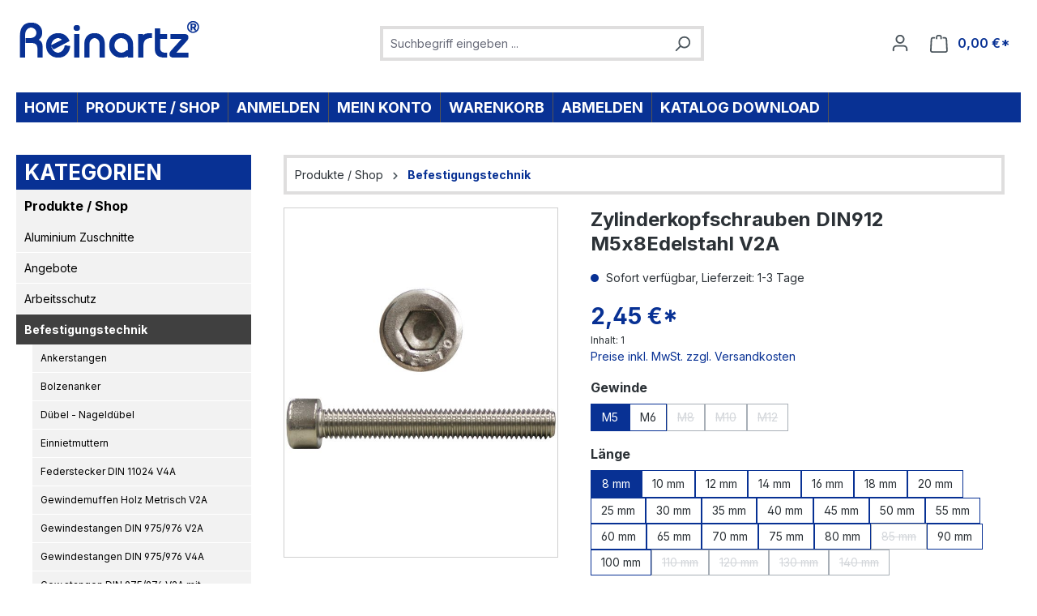

--- FILE ---
content_type: text/html; charset=UTF-8
request_url: https://va-laden.de/zylinderkopfschrauben-din912-m5x8edelstahl-v2a/din912m5x8
body_size: 44648
content:
<!DOCTYPE html>
<html lang="de-DE"
      itemscope="itemscope"
      itemtype="https://schema.org/WebPage">


    
                            
    <head>
                                    <meta charset="utf-8">
            
                            <meta name="viewport"
                      content="width=device-width, initial-scale=1, shrink-to-fit=no">
            
                            <meta name="author"
                      content="">
                <meta name="robots"
                      content="index,follow">
                <meta name="revisit-after"
                      content="15 days">
                <meta name="keywords"
                      content="Zylinderkopfschrauben">
                <meta name="description"
                      content="Zylinderkopfschrauben DIN912
Größe: bitte wählen
Sechskantschlüssel: Größenabhängig

Voll- und Teilgewinde können variieren! Diese sind größenabhängig

Material: Edelstahl V2A">
            
                <meta property="og:type"
          content="product">
    <meta property="og:site_name"
          content="Reinartz Kleinteileversand">
    <meta property="og:url"
          content="https://va-laden.de/zylinderkopfschrauben-din912-m5x8edelstahl-v2a/din912m5x8">
    <meta property="og:title"
          content="Zylinderkopfschrauben DIN912 Edelstahl V2A">

    <meta property="og:description"
          content="Zylinderkopfschrauben DIN912
Größe: bitte wählen
Sechskantschlüssel: Größenabhängig

Voll- und Teilgewinde können variieren! Diese sind größenabhängig

Material: Edelstahl V2A">
    <meta property="og:image"
          content="https://va-laden.de/media/7a/99/f0/1615300643/din912neu.jpg?ts=1615304176">

            <meta property="product:brand"
              content="Reinartz">
    
            <meta property="product:price:amount"
          content="2.45">
    <meta property="product:price:currency"
          content="EUR">
    <meta property="product:product_link"
          content="https://va-laden.de/zylinderkopfschrauben-din912-m5x8edelstahl-v2a/din912m5x8">

    <meta name="twitter:card"
          content="product">
    <meta name="twitter:site"
          content="Reinartz Kleinteileversand">
    <meta name="twitter:title"
          content="Zylinderkopfschrauben DIN912 Edelstahl V2A">
    <meta name="twitter:description"
          content="Zylinderkopfschrauben DIN912
Größe: bitte wählen
Sechskantschlüssel: Größenabhängig

Voll- und Teilgewinde können variieren! Diese sind größenabhängig

Material: Edelstahl V2A">
    <meta name="twitter:image"
          content="https://va-laden.de/media/7a/99/f0/1615300643/din912neu.jpg?ts=1615304176">

                            <meta itemprop="copyrightHolder"
                      content="Reinartz Kleinteileversand">
                <meta itemprop="copyrightYear"
                      content="">
                <meta itemprop="isFamilyFriendly"
                      content="true">
                <meta itemprop="image"
                      content="https://va-laden.de/media/38/77/e7/1612951011/ReinartzLogo.gif?ts=1612951011">
            
                                            <meta name="theme-color"
                      content="#fff">
                            
                                                
                    <link rel="icon" href="https://va-laden.de/media/be/c8/5c/1612957015/FavIcon.gif?ts=1612957015">
        
                                <link rel="apple-touch-icon"
                  href="https://va-laden.de/media/be/c8/5c/1612957015/FavIcon.gif?ts=1612957015">
                    
            
    
    <link rel="canonical" href="https://va-laden.de/zylinderkopfschrauben-din912-m5x8edelstahl-v2a/din912m5x8">

                    <title itemprop="name">
                    Zylinderkopfschrauben DIN912 Edelstahl V2A            </title>
        
                                                                        <link rel="stylesheet"
                      href="https://va-laden.de/theme/94950e1bdaa9e238539bbbf351be131d/css/all.css?1762869414">
                                    
                    
    <script>
        window.features = JSON.parse('\u007B\u0022V6_5_0_0\u0022\u003Atrue,\u0022v6.5.0.0\u0022\u003Atrue,\u0022V6_6_0_0\u0022\u003Atrue,\u0022v6.6.0.0\u0022\u003Atrue,\u0022V6_7_0_0\u0022\u003Atrue,\u0022v6.7.0.0\u0022\u003Atrue,\u0022V6_8_0_0\u0022\u003Afalse,\u0022v6.8.0.0\u0022\u003Afalse,\u0022DISABLE_VUE_COMPAT\u0022\u003Atrue,\u0022disable.vue.compat\u0022\u003Atrue,\u0022ACCESSIBILITY_TWEAKS\u0022\u003Atrue,\u0022accessibility.tweaks\u0022\u003Atrue,\u0022TELEMETRY_METRICS\u0022\u003Afalse,\u0022telemetry.metrics\u0022\u003Afalse,\u0022FLOW_EXECUTION_AFTER_BUSINESS_PROCESS\u0022\u003Afalse,\u0022flow.execution.after.business.process\u0022\u003Afalse,\u0022PERFORMANCE_TWEAKS\u0022\u003Afalse,\u0022performance.tweaks\u0022\u003Afalse,\u0022CACHE_CONTEXT_HASH_RULES_OPTIMIZATION\u0022\u003Afalse,\u0022cache.context.hash.rules.optimization\u0022\u003Afalse,\u0022DEFERRED_CART_ERRORS\u0022\u003Afalse,\u0022deferred.cart.errors\u0022\u003Afalse,\u0022PRODUCT_ANALYTICS\u0022\u003Afalse,\u0022product.analytics\u0022\u003Afalse\u007D');
    </script>
        
                                                    
                

    <!-- Shopware Analytics -->
    <script>
        window.shopwareAnalytics = {
            trackingId: '',
            merchantConsent: true,
            debug: false,
            storefrontController: 'Product',
            storefrontAction: 'index',
            storefrontRoute: 'frontend.detail.page',
            storefrontCmsPageType:  'product_detail' ,
        };
    </script>
    <!-- End Shopware Analytics -->
        

    
                            
            <script type="text/javascript" id="recaptcha-script"
                                data-src='https://www.google.com/recaptcha/api.js?render=6LePP7coAAAAAO9IpOligMvnm_vieE7gR6tJf8Tx'
                defer></script>
        <script>
                                        window.googleReCaptchaV3Active = true;
                    </script>
            
                
                                    <script>
                    window.useDefaultCookieConsent = true;
                </script>
                    
                                    <script>
                window.activeNavigationId = '278a62000e0a44258152fcc19c9daf51';
                window.activeRoute = 'frontend.detail.page';
                window.activeRouteParameters = '\u007B\u0022_httpCache\u0022\u003Atrue,\u0022productId\u0022\u003A\u0022684c3609f4184b69a928e9d96248afed\u0022\u007D';
                window.router = {
                    'frontend.cart.offcanvas': '/checkout/offcanvas',
                    'frontend.cookie.offcanvas': '/cookie/offcanvas',
                    'frontend.cookie.groups': '/cookie/groups',
                    'frontend.checkout.finish.page': '/checkout/finish',
                    'frontend.checkout.info': '/widgets/checkout/info',
                    'frontend.menu.offcanvas': '/widgets/menu/offcanvas',
                    'frontend.cms.page': '/widgets/cms',
                    'frontend.cms.navigation.page': '/widgets/cms/navigation',
                    'frontend.country.country-data': '/country/country-state-data',
                    'frontend.app-system.generate-token': '/app-system/Placeholder/generate-token',
                    'frontend.gateway.context': '/gateway/context',
                    'frontend.cookie.consent.offcanvas': '/cookie/consent-offcanvas',
                    'frontend.account.login.page': '/account/login',
                    };
                window.salesChannelId = 'd3adabeab6d741488e6384623bb7a5bf';
            </script>
        

    <script>
        window.router['frontend.shopware_analytics.customer.data'] = '/storefront/script/shopware-analytics-customer'
    </script>

                                <script>
                
                window.breakpoints = JSON.parse('\u007B\u0022xs\u0022\u003A0,\u0022sm\u0022\u003A576,\u0022md\u0022\u003A768,\u0022lg\u0022\u003A992,\u0022xl\u0022\u003A1200,\u0022xxl\u0022\u003A1400\u007D');
            </script>
        
        
                        
                        
    <script>
        window.validationMessages = JSON.parse('\u007B\u0022required\u0022\u003A\u0022Die\u0020Eingabe\u0020darf\u0020nicht\u0020leer\u0020sein.\u0022,\u0022email\u0022\u003A\u0022Ung\\u00fcltige\u0020E\u002DMail\u002DAdresse.\u0020Die\u0020E\u002DMail\u0020ben\\u00f6tigt\u0020das\u0020Format\u0020\\\u0022nutzer\u0040beispiel.de\\\u0022.\u0022,\u0022confirmation\u0022\u003A\u0022Ihre\u0020Eingaben\u0020sind\u0020nicht\u0020identisch.\u0022,\u0022minLength\u0022\u003A\u0022Die\u0020Eingabe\u0020ist\u0020zu\u0020kurz.\u0022,\u0022grecaptcha\u0022\u003A\u0022Bitte\u0020akzeptieren\u0020Sie\u0020die\u0020technisch\u0020erforderlichen\u0020Cookies,\u0020um\u0020die\u0020reCAPTCHA\u002D\\u00dcberpr\\u00fcfung\u0020zu\u0020erm\\u00f6glichen.\u0022\u007D');
    </script>
        
                                                            <script>
                        window.themeJsPublicPath = 'https://va-laden.de/theme/94950e1bdaa9e238539bbbf351be131d/js/';
                    </script>
                                            <script type="text/javascript" src="https://va-laden.de/theme/94950e1bdaa9e238539bbbf351be131d/js/storefront/storefront.js?1762869414" defer></script>
                                            <script type="text/javascript" src="https://va-laden.de/theme/94950e1bdaa9e238539bbbf351be131d/js/vierp-simple-sub-menu/vierp-simple-sub-menu.js?1762869414" defer></script>
                                            <script type="text/javascript" src="https://va-laden.de/theme/94950e1bdaa9e238539bbbf351be131d/js/swag-amazon-pay/swag-amazon-pay.js?1762869414" defer></script>
                                            <script type="text/javascript" src="https://va-laden.de/theme/94950e1bdaa9e238539bbbf351be131d/js/cbax-modul-breadcrumb-modified/cbax-modul-breadcrumb-modified.js?1762869414" defer></script>
                                            <script type="text/javascript" src="https://va-laden.de/theme/94950e1bdaa9e238539bbbf351be131d/js/swag-pay-pal/swag-pay-pal.js?1762869414" defer></script>
                                            <script type="text/javascript" src="https://va-laden.de/theme/94950e1bdaa9e238539bbbf351be131d/js/newsletter-sendinblue/newsletter-sendinblue.js?1762869414" defer></script>
                                            <script type="text/javascript" src="https://va-laden.de/theme/94950e1bdaa9e238539bbbf351be131d/js/swag-analytics/swag-analytics.js?1762869414" defer></script>
                                            <script type="text/javascript" src="https://va-laden.de/theme/94950e1bdaa9e238539bbbf351be131d/js/emcgn-reinartz/emcgn-reinartz.js?1762869414" defer></script>
                                                        

    
        </head>

        <body class="is-ctl-product is-act-index is-active-route-frontend-detail-page">

            
                
    
    
            <div id="page-top" class="skip-to-content bg-primary-subtle text-primary-emphasis overflow-hidden" tabindex="-1">
            <div class="container skip-to-content-container d-flex justify-content-center visually-hidden-focusable">
                                                                                        <a href="#content-main" class="skip-to-content-link d-inline-flex text-decoration-underline m-1 p-2 fw-bold gap-2">
                                Zum Hauptinhalt springen
                            </a>
                                            
                                                                        <a href="#header-main-search-input" class="skip-to-content-link d-inline-flex text-decoration-underline m-1 p-2 fw-bold gap-2 d-none d-sm-block">
                                Zur Suche springen
                            </a>
                                            
                                                                        <a href="#main-navigation-menu" class="skip-to-content-link d-inline-flex text-decoration-underline m-1 p-2 fw-bold gap-2 d-none d-lg-block">
                                Zur Hauptnavigation springen
                            </a>
                                                                        </div>
        </div>
        
                        <noscript class="noscript-main">
                
    <div role="alert"
         aria-live="polite"
         class="alert alert-info d-flex align-items-center">

                                                                        
                                                    <span class="icon icon-info" aria-hidden="true">
                                        <svg xmlns="http://www.w3.org/2000/svg" xmlns:xlink="http://www.w3.org/1999/xlink" width="24" height="24" viewBox="0 0 24 24"><defs><path d="M12 7c.5523 0 1 .4477 1 1s-.4477 1-1 1-1-.4477-1-1 .4477-1 1-1zm1 9c0 .5523-.4477 1-1 1s-1-.4477-1-1v-5c0-.5523.4477-1 1-1s1 .4477 1 1v5zm11-4c0 6.6274-5.3726 12-12 12S0 18.6274 0 12 5.3726 0 12 0s12 5.3726 12 12zM12 2C6.4772 2 2 6.4772 2 12s4.4772 10 10 10 10-4.4772 10-10S17.5228 2 12 2z" id="icons-default-info" /></defs><use xlink:href="#icons-default-info" fill="#758CA3" fill-rule="evenodd" /></svg>
                    </span>                                                    
                                    
                    <div class="alert-content-container">
                                                    
                                                            Um unseren Shop in vollem Umfang nutzen zu können, empfehlen wir Ihnen Javascript in Ihrem Browser zu aktivieren.
                                    
                                                                </div>
            </div>
            </noscript>
        
                                
    
        <header class="header-main">
                            <div class="container">
                                    <div class="top-bar d-none d-lg-block">
        
                        </div>
    
            <div class="row align-items-center header-row">
                            <div class="col-12 col-lg-auto header-logo-col pb-sm-2 my-3 m-lg-0">
                        <div class="header-logo-main text-center">
                    <a class="header-logo-main-link"
               href="/"
               title="Zur Startseite gehen">
                                    <picture class="header-logo-picture d-block m-auto">
                                                                            
                                                                            
                                                                                    <img src="https://va-laden.de/media/38/77/e7/1612951011/ReinartzLogo.gif?ts=1612951011"
                                     alt="Zur Startseite gehen"
                                     class="img-fluid header-logo-main-img">
                                                                        </picture>
                            </a>
            </div>
                </div>
            
                            <div class="col-12 order-2 col-sm order-sm-1 header-search-col">
                    <div class="row">
                        <div class="col-sm-auto d-none d-sm-block d-lg-none">
                                                            <div class="nav-main-toggle">
                                                                            <button
                                            class="btn nav-main-toggle-btn header-actions-btn"
                                            type="button"
                                            data-off-canvas-menu="true"
                                            aria-label="Menü"
                                        >
                                                                                            <span class="icon icon-stack" aria-hidden="true">
                                        <svg xmlns="http://www.w3.org/2000/svg" xmlns:xlink="http://www.w3.org/1999/xlink" width="24" height="24" viewBox="0 0 24 24"><defs><path d="M3 13c-.5523 0-1-.4477-1-1s.4477-1 1-1h18c.5523 0 1 .4477 1 1s-.4477 1-1 1H3zm0-7c-.5523 0-1-.4477-1-1s.4477-1 1-1h18c.5523 0 1 .4477 1 1s-.4477 1-1 1H3zm0 14c-.5523 0-1-.4477-1-1s.4477-1 1-1h18c.5523 0 1 .4477 1 1s-.4477 1-1 1H3z" id="icons-default-stack" /></defs><use xlink:href="#icons-default-stack" fill="#758CA3" fill-rule="evenodd" /></svg>
                    </span>                                                                                    </button>
                                                                    </div>
                                                    </div>
                        <div class="col">
                            
    <div class="collapse"
         id="searchCollapse">
        <div class="header-search my-2 m-sm-auto">
                            <form action="/search"
                      method="get"
                      data-search-widget="true"
                      data-search-widget-options="{&quot;searchWidgetMinChars&quot;:2}"
                      data-url="/suggest?search="
                      class="header-search-form js-search-form">
                                            <div class="input-group">
                                                            <input
                                    type="search"
                                    id="header-main-search-input"
                                    name="search"
                                    class="form-control header-search-input"
                                    autocomplete="off"
                                    autocapitalize="off"
                                    placeholder="Suchbegriff eingeben ..."
                                    aria-label="Suchbegriff eingeben ..."
                                    role="combobox"
                                    aria-autocomplete="list"
                                    aria-controls="search-suggest-listbox"
                                    aria-expanded="false"
                                    aria-describedby="search-suggest-result-info"
                                    value="">
                            
                                                            <button type="submit"
                                        class="btn header-search-btn"
                                        aria-label="Suchen">
                                    <span class="header-search-icon">
                                        <span class="icon icon-search" aria-hidden="true">
                                        <svg xmlns="http://www.w3.org/2000/svg" xmlns:xlink="http://www.w3.org/1999/xlink" width="24" height="24" viewBox="0 0 24 24"><defs><path d="M10.0944 16.3199 4.707 21.707c-.3905.3905-1.0237.3905-1.4142 0-.3905-.3905-.3905-1.0237 0-1.4142L8.68 14.9056C7.6271 13.551 7 11.8487 7 10c0-4.4183 3.5817-8 8-8s8 3.5817 8 8-3.5817 8-8 8c-1.8487 0-3.551-.627-4.9056-1.6801zM15 16c3.3137 0 6-2.6863 6-6s-2.6863-6-6-6-6 2.6863-6 6 2.6863 6 6 6z" id="icons-default-search" /></defs><use xlink:href="#icons-default-search" fill="#758CA3" fill-rule="evenodd" /></svg>
                    </span>                                    </span>
                                </button>
                            
                                                            <button class="btn header-close-btn js-search-close-btn d-none"
                                        type="button"
                                        aria-label="Die Dropdown-Suche schließen">
                                    <span class="header-close-icon">
                                        <span class="icon icon-x" aria-hidden="true">
                                        <svg xmlns="http://www.w3.org/2000/svg" xmlns:xlink="http://www.w3.org/1999/xlink" width="24" height="24" viewBox="0 0 24 24"><defs><path d="m10.5858 12-7.293-7.2929c-.3904-.3905-.3904-1.0237 0-1.4142.3906-.3905 1.0238-.3905 1.4143 0L12 10.5858l7.2929-7.293c.3905-.3904 1.0237-.3904 1.4142 0 .3905.3906.3905 1.0238 0 1.4143L13.4142 12l7.293 7.2929c.3904.3905.3904 1.0237 0 1.4142-.3906.3905-1.0238.3905-1.4143 0L12 13.4142l-7.2929 7.293c-.3905.3904-1.0237.3904-1.4142 0-.3905-.3906-.3905-1.0238 0-1.4143L10.5858 12z" id="icons-default-x" /></defs><use xlink:href="#icons-default-x" fill="#758CA3" fill-rule="evenodd" /></svg>
                    </span>                                    </span>
                                </button>
                                                    </div>
                                    </form>
                    </div>
    </div>
                        </div>
                    </div>
                </div>
            
                            <div class="col-12 order-1 col-sm-auto order-sm-2 header-actions-col">
                    <div class="row g-0">
                                                    <div class="col d-sm-none">
                                <div class="menu-button">
                                                                            <button
                                            class="btn nav-main-toggle-btn header-actions-btn"
                                            type="button"
                                            data-off-canvas-menu="true"
                                            aria-label="Menü"
                                        >
                                                                                            <span class="icon icon-stack" aria-hidden="true">
                                        <svg xmlns="http://www.w3.org/2000/svg" xmlns:xlink="http://www.w3.org/1999/xlink" width="24" height="24" viewBox="0 0 24 24"><use xlink:href="#icons-default-stack" fill="#758CA3" fill-rule="evenodd" /></svg>
                    </span>                                                                                    </button>
                                                                    </div>
                            </div>
                        
                                                    <div class="col-auto d-sm-none">
                                <div class="search-toggle">
                                    <button class="btn header-actions-btn search-toggle-btn js-search-toggle-btn collapsed"
                                            type="button"
                                            data-bs-toggle="collapse"
                                            data-bs-target="#searchCollapse"
                                            aria-expanded="false"
                                            aria-controls="searchCollapse"
                                            aria-label="Suchen">
                                        <span class="icon icon-search" aria-hidden="true">
                                        <svg xmlns="http://www.w3.org/2000/svg" xmlns:xlink="http://www.w3.org/1999/xlink" width="24" height="24" viewBox="0 0 24 24"><use xlink:href="#icons-default-search" fill="#758CA3" fill-rule="evenodd" /></svg>
                    </span>                                    </button>
                                </div>
                            </div>
                        
                        
                                                    <div class="col-auto">
                                <div class="account-menu">
                                        <div class="dropdown">
                    <button class="btn account-menu-btn header-actions-btn"
                    type="button"
                    id="accountWidget"
                    data-account-menu="true"
                    data-bs-toggle="dropdown"
                    aria-haspopup="true"
                    aria-expanded="false"
                    aria-label="Ihr Konto"
                    title="Ihr Konto">
                <span class="icon icon-avatar" aria-hidden="true">
                                        <svg xmlns="http://www.w3.org/2000/svg" xmlns:xlink="http://www.w3.org/1999/xlink" width="24" height="24" viewBox="0 0 24 24"><defs><path d="M12 3C9.7909 3 8 4.7909 8 7c0 2.2091 1.7909 4 4 4 2.2091 0 4-1.7909 4-4 0-2.2091-1.7909-4-4-4zm0-2c3.3137 0 6 2.6863 6 6s-2.6863 6-6 6-6-2.6863-6-6 2.6863-6 6-6zM4 22.099c0 .5523-.4477 1-1 1s-1-.4477-1-1V20c0-2.7614 2.2386-5 5-5h10.0007c2.7614 0 5 2.2386 5 5v2.099c0 .5523-.4477 1-1 1s-1-.4477-1-1V20c0-1.6569-1.3431-3-3-3H7c-1.6569 0-3 1.3431-3 3v2.099z" id="icons-default-avatar" /></defs><use xlink:href="#icons-default-avatar" fill="#758CA3" fill-rule="evenodd" /></svg>
                    </span>            </button>
        
                    <div class="dropdown-menu dropdown-menu-end account-menu-dropdown js-account-menu-dropdown"
                 aria-labelledby="accountWidget">
                

        
            <div class="offcanvas-header">
                            <button class="btn btn-secondary offcanvas-close js-offcanvas-close">
                                            <span class="icon icon-x icon-sm" aria-hidden="true">
                                        <svg xmlns="http://www.w3.org/2000/svg" xmlns:xlink="http://www.w3.org/1999/xlink" width="24" height="24" viewBox="0 0 24 24"><use xlink:href="#icons-default-x" fill="#758CA3" fill-rule="evenodd" /></svg>
                    </span>                    
                                            Menü schließen
                                    </button>
                    </div>
    
            <div class="offcanvas-body">
                <div class="account-menu">
                                    <div class="dropdown-header account-menu-header">
                    Ihr Konto
                </div>
                    
                                    <div class="account-menu-login">
                                            <a href="/account/login"
                           title="Anmelden"
                           class="btn btn-primary account-menu-login-button">
                            Anmelden
                        </a>
                    
                                            <div class="account-menu-register">
                            oder
                            <a href="/account/login"
                               title="Registrieren">
                                registrieren
                            </a>
                        </div>
                                    </div>
                    
                    <div class="account-menu-links">
                    <div class="header-account-menu">
        <div class="card account-menu-inner">
                                        
                                                <nav class="list-group list-group-flush account-aside-list-group">
                                                                                    <a href="/account"
                                   title="Übersicht"
                                   class="list-group-item list-group-item-action account-aside-item"
                                   >
                                    Übersicht
                                </a>
                            
                                                            <a href="/account/profile"
                                   title="Persönliches Profil"
                                   class="list-group-item list-group-item-action account-aside-item"
                                   >
                                    Persönliches Profil
                                </a>
                            
                                                                                                                            <a href="/account/address"
                                   title="Adressen"
                                   class="list-group-item list-group-item-action account-aside-item"
                                   >
                                    Adressen
                                </a>
                            
                                                            <a href="/account/order"
                                   title="Bestellungen"
                                   class="list-group-item list-group-item-action account-aside-item"
                                   >
                                    Bestellungen
                                </a>
                                                                        </nav>
                            
                                                </div>
    </div>
            </div>
            </div>
        </div>
                </div>
            </div>
                                </div>
                            </div>
                        
                                                    <div class="col-auto">
                                <div
                                    class="header-cart"
                                    data-off-canvas-cart="true"
                                >
                                    <a
                                        class="btn header-cart-btn header-actions-btn"
                                        href="/checkout/cart"
                                        data-cart-widget="true"
                                        title="Warenkorb"
                                        aria-labelledby="cart-widget-aria-label"
                                        aria-haspopup="true"
                                    >
                                            <span class="header-cart-icon">
        <span class="icon icon-bag" aria-hidden="true">
                                        <svg xmlns="http://www.w3.org/2000/svg" xmlns:xlink="http://www.w3.org/1999/xlink" width="24" height="24" viewBox="0 0 24 24"><defs><path d="M5.892 3c.5523 0 1 .4477 1 1s-.4477 1-1 1H3.7895a1 1 0 0 0-.9986.9475l-.7895 15c-.029.5515.3946 1.0221.9987 1.0525h17.8102c.5523 0 1-.4477.9986-1.0525l-.7895-15A1 1 0 0 0 20.0208 5H17.892c-.5523 0-1-.4477-1-1s.4477-1 1-1h2.1288c1.5956 0 2.912 1.249 2.9959 2.8423l.7894 15c.0035.0788.0035.0788.0042.1577 0 1.6569-1.3432 3-3 3H3c-.079-.0007-.079-.0007-.1577-.0041-1.6546-.0871-2.9253-1.499-2.8382-3.1536l.7895-15C.8775 4.249 2.1939 3 3.7895 3H5.892zm4 2c0 .5523-.4477 1-1 1s-1-.4477-1-1V3c0-1.6569 1.3432-3 3-3h2c1.6569 0 3 1.3431 3 3v2c0 .5523-.4477 1-1 1s-1-.4477-1-1V3c0-.5523-.4477-1-1-1h-2c-.5523 0-1 .4477-1 1v2z" id="icons-default-bag" /></defs><use xlink:href="#icons-default-bag" fill="#758CA3" fill-rule="evenodd" /></svg>
                    </span>    </span>
        <span class="header-cart-total d-none d-sm-inline-block ms-sm-2">
        0,00 €*
    </span>

        <span
        class="visually-hidden"
        id="cart-widget-aria-label"
    >
        Warenkorb enthält 0 Positionen. Der Gesamtwert beträgt 0,00 €.
    </span>
                                    </a>
                                </div>
                            </div>
                                            </div>
                </div>
                    </div>
                    </div>
                    </header>
    
            <div class="nav-main">
                                <div class="container">
        
                    <nav class="navbar navbar-expand-lg main-navigation-menu"
                 id="main-navigation-menu"
                 itemscope="itemscope"
                 itemtype="https://schema.org/SiteNavigationElement"
                 data-navbar="true"
                 data-navbar-options="{&quot;pathIdList&quot;:[&quot;f0abebb69c6947cf96add76e24c2aa35&quot;]}"
                 aria-label="Hauptnavigation">
                <div class="collapse navbar-collapse" id="main_nav">
                    <ul class="navbar-nav main-navigation-menu-list flex-wrap">
                        
                                                                                    <li class="nav-item nav-item-89f6692c7a774daa8685c49ab2fcc455">
                                    <a class="nav-link main-navigation-link home-link root nav-item-89f6692c7a774daa8685c49ab2fcc455-link"
                                       href="/"
                                       itemprop="url"
                                       title="Home">
                                        <span itemprop="name" class="main-navigation-link-text">Home</span>
                                    </a>
                                </li>
                                                    
                                                                                                                                                                                                                                                
                                                                                                            <li class="nav-item nav-item-f0abebb69c6947cf96add76e24c2aa35 dropdown position-static">
                                                                                            <a class="nav-link nav-item-f0abebb69c6947cf96add76e24c2aa35-link root main-navigation-link p-2 dropdown-toggle"
                                                   href="https://va-laden.de/produkte-shop/"
                                                   data-bs-toggle="dropdown"                                                                                                      itemprop="url"
                                                   title="Produkte / Shop"
                                                >
                                                                                                            <span itemprop="name" class="main-navigation-link-text">Produkte / Shop</span>
                                                                                                    </a>
                                            
                                                                                                                                                <div class="dropdown-menu w-100 p-4">
                                                                
    

        <div class="row navigation-flyout-content g-0">
                                    <div class="col">
                    <div class="">
                                                        
                
    <div class="row navigation-flyout-categories is-level-0">
                                                        
                <div>
                                                                        <a class="nav-item nav-item-01990ea2f5f17c73b3548d663a835d89 nav-link nav-item-01990ea2f5f17c73b3548d663a835d89-link navigation-flyout-link is-level-0"
                               href="https://va-laden.de/produkte-shop/aluminium-zuschnitte/"
                               itemprop="url"
                                                              title="Aluminium Zuschnitte">
                                <span itemprop="name">Aluminium Zuschnitte</span>
                            </a>
                                            
        
                                                                
            </div>
                                                        
                <div>
                                                                        <a class="nav-item nav-item-61f3aa18cdf6416586fa7e75632cb00e nav-link nav-item-61f3aa18cdf6416586fa7e75632cb00e-link navigation-flyout-link is-level-0"
                               href="https://va-laden.de/produkte-shop/angebote/"
                               itemprop="url"
                                                              title="Angebote">
                                <span itemprop="name">Angebote</span>
                            </a>
                                            
        
                                                                
            </div>
                                                        
                <div>
                                                                        <a class="nav-item nav-item-9eb5f4ff6a194a13bf8b0c67d20dc678 nav-link nav-item-9eb5f4ff6a194a13bf8b0c67d20dc678-link navigation-flyout-link is-level-0"
                               href="https://va-laden.de/produkte-shop/arbeitsschutz/"
                               itemprop="url"
                                                              title="Arbeitsschutz">
                                <span itemprop="name">Arbeitsschutz</span>
                            </a>
                                            
        
                                                                
            </div>
                                                        
                <div>
                                                                        <a class="nav-item nav-item-278a62000e0a44258152fcc19c9daf51 nav-link nav-item-278a62000e0a44258152fcc19c9daf51-link navigation-flyout-link is-level-0"
                               href="https://va-laden.de/produkte-shop/befestigungstechnik/"
                               itemprop="url"
                                                              title="Befestigungstechnik">
                                <span itemprop="name">Befestigungstechnik</span>
                            </a>
                                            
        
                                                                            
    
    <div class="navigation-flyout-categories is-level-1">
                                                        
                <div>
                                                                        <a class="nav-item nav-item-caa737ac25494a58b5b3df13e0f6b118 nav-link nav-item-caa737ac25494a58b5b3df13e0f6b118-link navigation-flyout-link is-level-1"
                               href="https://va-laden.de/produkte-shop/befestigungstechnik/ankerstangen/"
                               itemprop="url"
                                                              title="Ankerstangen">
                                <span itemprop="name">Ankerstangen</span>
                            </a>
                                            
        
                                                                            
    
    <div class="navigation-flyout-categories is-level-2">
                                                        
                <div>
                                                                        <a class="nav-item nav-item-18eec6caa73f447fab4e58aef2538a9b nav-link nav-item-18eec6caa73f447fab4e58aef2538a9b-link navigation-flyout-link is-level-2"
                               href="https://va-laden.de/produkte-shop/befestigungstechnik/ankerstangen/ankerstangen-edelstahl-v4a/"
                               itemprop="url"
                                                              title="Ankerstangen Edelstahl V4A">
                                <span itemprop="name">Ankerstangen Edelstahl V4A</span>
                            </a>
                                            
        
                                                                
            </div>
                                                        
                <div>
                                                                        <a class="nav-item nav-item-7a06f46cff9f49969a31e958c0a86a61 nav-link nav-item-7a06f46cff9f49969a31e958c0a86a61-link navigation-flyout-link is-level-2"
                               href="https://va-laden.de/produkte-shop/befestigungstechnik/ankerstangen/ankerstangen-stahl-verzinkt/"
                               itemprop="url"
                                                              title="Ankerstangen Stahl verzinkt">
                                <span itemprop="name">Ankerstangen Stahl verzinkt</span>
                            </a>
                                            
        
                                                                
            </div>
            </div>
                                            
            </div>
                                                        
                <div>
                                                                        <a class="nav-item nav-item-c07624d38e3b4fbd807091c5e880c79f nav-link nav-item-c07624d38e3b4fbd807091c5e880c79f-link navigation-flyout-link is-level-1"
                               href="https://va-laden.de/produkte-shop/befestigungstechnik/bolzenanker/"
                               itemprop="url"
                                                              title="Bolzenanker">
                                <span itemprop="name">Bolzenanker</span>
                            </a>
                                            
        
                                                                            
    
    <div class="navigation-flyout-categories is-level-2">
                                                        
                <div>
                                                                        <a class="nav-item nav-item-ec70a285d0e34d5e9b3b63ed939df0f2 nav-link nav-item-ec70a285d0e34d5e9b3b63ed939df0f2-link navigation-flyout-link is-level-2"
                               href="https://va-laden.de/produkte-shop/befestigungstechnik/bolzenanker/bolzenanker-edelstahl-v4a/"
                               itemprop="url"
                                                              title="Bolzenanker Edelstahl V4A">
                                <span itemprop="name">Bolzenanker Edelstahl V4A</span>
                            </a>
                                            
        
                                                                            
    
    <div class="navigation-flyout-categories is-level-3">
                                                        
                <div>
                                                                        <a class="nav-item nav-item-e9cadffd4f28496cb233c3044fb4ec36 nav-link nav-item-e9cadffd4f28496cb233c3044fb4ec36-link navigation-flyout-link is-level-3"
                               href="https://va-laden.de/produkte-shop/befestigungstechnik/bolzenanker/bolzenanker-edelstahl-v4a/gerissener-ungerissener-beton/"
                               itemprop="url"
                                                              title="gerissener / ungerissener Beton">
                                <span itemprop="name">gerissener / ungerissener Beton</span>
                            </a>
                                            
        
                                                                
            </div>
                                                        
                <div>
                                                                        <a class="nav-item nav-item-7466e4e14b8d433fa066695d7c1087a1 nav-link nav-item-7466e4e14b8d433fa066695d7c1087a1-link navigation-flyout-link is-level-3"
                               href="https://va-laden.de/produkte-shop/befestigungstechnik/bolzenanker/bolzenanker-edelstahl-v4a/ungerissener-beton/"
                               itemprop="url"
                                                              title="ungerissener Beton">
                                <span itemprop="name">ungerissener Beton</span>
                            </a>
                                            
        
                                                                
            </div>
                                                        
                <div>
                                                                        <a class="nav-item nav-item-5b6113ba15be4625a4d545c4579e958d nav-link nav-item-5b6113ba15be4625a4d545c4579e958d-link navigation-flyout-link is-level-3"
                               href="https://va-laden.de/produkte-shop/befestigungstechnik/bolzenanker/bolzenanker-edelstahl-v4a/ungerissener-beton-innengewinde/"
                               itemprop="url"
                                                              title="ungerissener Beton -Innengewinde">
                                <span itemprop="name">ungerissener Beton -Innengewinde</span>
                            </a>
                                            
        
                                                                
            </div>
            </div>
                                            
            </div>
                                                        
                <div>
                                                                        <a class="nav-item nav-item-22e0a3d5690a40a89f2bb20c890a37fe nav-link nav-item-22e0a3d5690a40a89f2bb20c890a37fe-link navigation-flyout-link is-level-2"
                               href="https://va-laden.de/produkte-shop/befestigungstechnik/bolzenanker/bolzenanker-verzinkt/"
                               itemprop="url"
                                                              title="Bolzenanker verzinkt">
                                <span itemprop="name">Bolzenanker verzinkt</span>
                            </a>
                                            
        
                                                                            
    
    <div class="navigation-flyout-categories is-level-3">
                                                        
                <div>
                                                                        <a class="nav-item nav-item-dcdae3caf4a3492eaa5a630d4ad9379e nav-link nav-item-dcdae3caf4a3492eaa5a630d4ad9379e-link navigation-flyout-link is-level-3"
                               href="https://va-laden.de/produkte-shop/befestigungstechnik/bolzenanker/bolzenanker-verzinkt/gerissener-ungerissener-beton/"
                               itemprop="url"
                                                              title="gerissener / ungerissener Beton">
                                <span itemprop="name">gerissener / ungerissener Beton</span>
                            </a>
                                            
        
                                                                
            </div>
                                                        
                <div>
                                                                        <a class="nav-item nav-item-e1302c0e42924ae4b2b5fe88c06f1d43 nav-link nav-item-e1302c0e42924ae4b2b5fe88c06f1d43-link navigation-flyout-link is-level-3"
                               href="https://va-laden.de/produkte-shop/befestigungstechnik/bolzenanker/bolzenanker-verzinkt/ungerissener-beton/"
                               itemprop="url"
                                                              title="ungerissener Beton">
                                <span itemprop="name">ungerissener Beton</span>
                            </a>
                                            
        
                                                                
            </div>
                                                        
                <div>
                                                                        <a class="nav-item nav-item-d20f88433db64f9484966172fcf57cad nav-link nav-item-d20f88433db64f9484966172fcf57cad-link navigation-flyout-link is-level-3"
                               href="https://va-laden.de/produkte-shop/befestigungstechnik/bolzenanker/bolzenanker-verzinkt/ungerissener-beton-innengewinde/"
                               itemprop="url"
                                                              title="ungerissener Beton -Innengewinde">
                                <span itemprop="name">ungerissener Beton -Innengewinde</span>
                            </a>
                                            
        
                                                                
            </div>
                                                        
                <div>
                                                                        <a class="nav-item nav-item-394595adfca443f3a1af2267116bcfd8 nav-link nav-item-394595adfca443f3a1af2267116bcfd8-link navigation-flyout-link is-level-3"
                               href="https://va-laden.de/produkte-shop/befestigungstechnik/bolzenanker/bolzenanker-verzinkt/ungerissener-beton-holzbau/"
                               itemprop="url"
                                                              title="ungerissener Beton - Holzbau">
                                <span itemprop="name">ungerissener Beton - Holzbau</span>
                            </a>
                                            
        
                                                                
            </div>
            </div>
                                            
            </div>
            </div>
                                            
            </div>
                                                        
                <div>
                                                                        <a class="nav-item nav-item-f9bc269f6dbf43e9a380bf301a4c66ce nav-link nav-item-f9bc269f6dbf43e9a380bf301a4c66ce-link navigation-flyout-link is-level-1"
                               href="https://va-laden.de/produkte-shop/befestigungstechnik/duebel-nagelduebel/"
                               itemprop="url"
                                                              title="Dübel - Nageldübel">
                                <span itemprop="name">Dübel - Nageldübel</span>
                            </a>
                                            
        
                                                                            
    
    <div class="navigation-flyout-categories is-level-2">
                                                        
                <div>
                                                                        <a class="nav-item nav-item-6d9b3e0584ac43eaae954a2341c6f1ae nav-link nav-item-6d9b3e0584ac43eaae954a2341c6f1ae-link navigation-flyout-link is-level-2"
                               href="https://va-laden.de/produkte-shop/befestigungstechnik/duebel-nagelduebel/duebel-ohne-kragen/"
                               itemprop="url"
                                                              title="Dübel ohne Kragen">
                                <span itemprop="name">Dübel ohne Kragen</span>
                            </a>
                                            
        
                                                                
            </div>
                                                        
                <div>
                                                                        <a class="nav-item nav-item-8f81fb9a67a84bd6ba16a5f7fc5deb22 nav-link nav-item-8f81fb9a67a84bd6ba16a5f7fc5deb22-link navigation-flyout-link is-level-2"
                               href="https://va-laden.de/produkte-shop/befestigungstechnik/duebel-nagelduebel/duebel-mit-kragen/"
                               itemprop="url"
                                                              title="Dübel mit Kragen">
                                <span itemprop="name">Dübel mit Kragen</span>
                            </a>
                                            
        
                                                                
            </div>
                                                        
                <div>
                                                                        <a class="nav-item nav-item-f1bff99f4d304c2590cdf8b68421df4a nav-link nav-item-f1bff99f4d304c2590cdf8b68421df4a-link navigation-flyout-link is-level-2"
                               href="https://va-laden.de/produkte-shop/befestigungstechnik/duebel-nagelduebel/gipskartonduebel/"
                               itemprop="url"
                                                              title="Gipskartondübel">
                                <span itemprop="name">Gipskartondübel</span>
                            </a>
                                            
        
                                                                
            </div>
                                                        
                <div>
                                                                        <a class="nav-item nav-item-b9091931e56e4f43a1a15aee7e338e7f nav-link nav-item-b9091931e56e4f43a1a15aee7e338e7f-link navigation-flyout-link is-level-2"
                               href="https://va-laden.de/produkte-shop/befestigungstechnik/duebel-nagelduebel/nagelduebel-verzinkt/"
                               itemprop="url"
                                                              title="Nageldübel verzinkt">
                                <span itemprop="name">Nageldübel verzinkt</span>
                            </a>
                                            
        
                                                                
            </div>
                                                        
                <div>
                                                                        <a class="nav-item nav-item-82982d0700ec43b6838f021ebe172f8e nav-link nav-item-82982d0700ec43b6838f021ebe172f8e-link navigation-flyout-link is-level-2"
                               href="https://va-laden.de/produkte-shop/befestigungstechnik/duebel-nagelduebel/nagelduebel-v2a/"
                               itemprop="url"
                                                              title="Nageldübel V2A">
                                <span itemprop="name">Nageldübel V2A</span>
                            </a>
                                            
        
                                                                
            </div>
            </div>
                                            
            </div>
                                                        
                <div>
                                                                        <a class="nav-item nav-item-1e45d8b2e1e24f2fb492e16375a8f7dc nav-link nav-item-1e45d8b2e1e24f2fb492e16375a8f7dc-link navigation-flyout-link is-level-1"
                               href="https://va-laden.de/produkte-shop/befestigungstechnik/einnietmuttern/"
                               itemprop="url"
                                                              title="Einnietmuttern">
                                <span itemprop="name">Einnietmuttern</span>
                            </a>
                                            
        
                                                                            
    
    <div class="navigation-flyout-categories is-level-2">
                                                        
                <div>
                                                                        <a class="nav-item nav-item-81b4c9b7e21441e9af706e0eea639c62 nav-link nav-item-81b4c9b7e21441e9af706e0eea639c62-link navigation-flyout-link is-level-2"
                               href="https://va-laden.de/produkte-shop/befestigungstechnik/einnietmuttern/aluminium-einnietmuttern/"
                               itemprop="url"
                                                              title="Aluminium Einnietmuttern">
                                <span itemprop="name">Aluminium Einnietmuttern</span>
                            </a>
                                            
        
                                                                
            </div>
                                                        
                <div>
                                                                        <a class="nav-item nav-item-71ee5b90ee24448d94134cf7deea43bc nav-link nav-item-71ee5b90ee24448d94134cf7deea43bc-link navigation-flyout-link is-level-2"
                               href="https://va-laden.de/produkte-shop/befestigungstechnik/einnietmuttern/stahl-verzinkt-einnietmuttern/"
                               itemprop="url"
                                                              title="Stahl verzinkt Einnietmuttern">
                                <span itemprop="name">Stahl verzinkt Einnietmuttern</span>
                            </a>
                                            
        
                                                                
            </div>
                                                        
                <div>
                                                                        <a class="nav-item nav-item-6ec21ae9832a418ba9de8d824dd53741 nav-link nav-item-6ec21ae9832a418ba9de8d824dd53741-link navigation-flyout-link is-level-2"
                               href="https://va-laden.de/produkte-shop/befestigungstechnik/einnietmuttern/v2a-einnietmuttern/"
                               itemprop="url"
                                                              title="V2A Einnietmuttern">
                                <span itemprop="name">V2A Einnietmuttern</span>
                            </a>
                                            
        
                                                                
            </div>
            </div>
                                            
            </div>
                                                        
                <div>
                                                                        <a class="nav-item nav-item-a187254c5c5640e38c60d5749a1ab78c nav-link nav-item-a187254c5c5640e38c60d5749a1ab78c-link navigation-flyout-link is-level-1"
                               href="https://va-laden.de/produkte-shop/befestigungstechnik/federstecker-din-11024-v4a/"
                               itemprop="url"
                                                              title="Federstecker DIN 11024 V4A">
                                <span itemprop="name">Federstecker DIN 11024 V4A</span>
                            </a>
                                            
        
                                                                
            </div>
                                                        
                <div>
                                                                        <a class="nav-item nav-item-a4a64bc252a0461c969b7c8b72a73d31 nav-link nav-item-a4a64bc252a0461c969b7c8b72a73d31-link navigation-flyout-link is-level-1"
                               href="https://va-laden.de/produkte-shop/befestigungstechnik/gewindemuffen-holz-metrisch-v2a/"
                               itemprop="url"
                                                              title="Gewindemuffen Holz Metrisch V2A">
                                <span itemprop="name">Gewindemuffen Holz Metrisch V2A</span>
                            </a>
                                            
        
                                                                
            </div>
                                                        
                <div>
                                                                        <a class="nav-item nav-item-60493bab5ebc4d069b1b438826fcab39 nav-link nav-item-60493bab5ebc4d069b1b438826fcab39-link navigation-flyout-link is-level-1"
                               href="https://va-laden.de/produkte-shop/befestigungstechnik/gewindestangen-din-975-976-v2a/"
                               itemprop="url"
                                                              title="Gewindestangen DIN 975/976 V2A">
                                <span itemprop="name">Gewindestangen DIN 975/976 V2A</span>
                            </a>
                                            
        
                                                                
            </div>
                                                        
                <div>
                                                                        <a class="nav-item nav-item-9667a3d767604f52a2b9bcf3a6bdbd46 nav-link nav-item-9667a3d767604f52a2b9bcf3a6bdbd46-link navigation-flyout-link is-level-1"
                               href="https://va-laden.de/produkte-shop/befestigungstechnik/gewindestangen-din-975-976-v4a/"
                               itemprop="url"
                                                              title="Gewindestangen DIN 975/976 V4A">
                                <span itemprop="name">Gewindestangen DIN 975/976 V4A</span>
                            </a>
                                            
        
                                                                
            </div>
                                                        
                <div>
                                                                        <a class="nav-item nav-item-27765d6de85e4b74b950f0d43da522a9 nav-link nav-item-27765d6de85e4b74b950f0d43da522a9-link navigation-flyout-link is-level-1"
                               href="https://va-laden.de/produkte-shop/befestigungstechnik/gew.stangen-din-975-976-v2a-mit-linksgewinde/"
                               itemprop="url"
                                                              title="Gew.stangen DIN 975/976 V2A mit LINKSGEWINDE">
                                <span itemprop="name">Gew.stangen DIN 975/976 V2A mit LINKSGEWINDE</span>
                            </a>
                                            
        
                                                                
            </div>
                                                        
                <div>
                                                                        <a class="nav-item nav-item-6ada9aa74da84f52a5f2c366eb304b95 nav-link nav-item-6ada9aa74da84f52a5f2c366eb304b95-link navigation-flyout-link is-level-1"
                               href="https://va-laden.de/produkte-shop/befestigungstechnik/gewindestifte-din913/"
                               itemprop="url"
                                                              title="Gewindestifte DIN913">
                                <span itemprop="name">Gewindestifte DIN913</span>
                            </a>
                                            
        
                                                                
            </div>
                                                        
                <div>
                                                                        <a class="nav-item nav-item-bbc7221239f24beb8ec48cdcf24c02a1 nav-link nav-item-bbc7221239f24beb8ec48cdcf24c02a1-link navigation-flyout-link is-level-1"
                               href="https://va-laden.de/produkte-shop/befestigungstechnik/gewindestifte-din914/"
                               itemprop="url"
                                                              title="Gewindestifte DIN914">
                                <span itemprop="name">Gewindestifte DIN914</span>
                            </a>
                                            
        
                                                                
            </div>
                                                        
                <div>
                                                                        <a class="nav-item nav-item-8eee9c3a8a4342bfabce2569a14d5fbe nav-link nav-item-8eee9c3a8a4342bfabce2569a14d5fbe-link navigation-flyout-link is-level-1"
                               href="https://va-laden.de/produkte-shop/befestigungstechnik/injektionsmoertel-siebhuelsen-zubehoer/"
                               itemprop="url"
                                                              title="Injektionsmörtel Siebhülsen Zubehör">
                                <span itemprop="name">Injektionsmörtel Siebhülsen Zubehör</span>
                            </a>
                                            
        
                                                                
            </div>
                                                        
                <div>
                                                                        <a class="nav-item nav-item-f836d4f7b68d4a8c959120af1e23a062 nav-link nav-item-f836d4f7b68d4a8c959120af1e23a062-link navigation-flyout-link is-level-1"
                               href="https://va-laden.de/produkte-shop/befestigungstechnik/muttern-edelstahl/"
                               itemprop="url"
                                                              title="Muttern Edelstahl">
                                <span itemprop="name">Muttern Edelstahl</span>
                            </a>
                                            
        
                                                                            
    
    <div class="navigation-flyout-categories is-level-2">
                                                        
                <div>
                                                                        <a class="nav-item nav-item-e3749784adaa493787878ad98dcfaa61 nav-link nav-item-e3749784adaa493787878ad98dcfaa61-link navigation-flyout-link is-level-2"
                               href="https://va-laden.de/produkte-shop/befestigungstechnik/muttern-edelstahl/ringmuttern-aehnl.-din582-v2a/"
                               itemprop="url"
                                                              title="Ringmuttern ähnl. DIN582 V2A">
                                <span itemprop="name">Ringmuttern ähnl. DIN582 V2A</span>
                            </a>
                                            
        
                                                                
            </div>
                                                        
                <div>
                                                                        <a class="nav-item nav-item-f3c8451026144dd4a0a746408fcb56b9 nav-link nav-item-f3c8451026144dd4a0a746408fcb56b9-link navigation-flyout-link is-level-2"
                               href="https://va-laden.de/produkte-shop/befestigungstechnik/muttern-edelstahl/fluegelmuttern-din-315-v2a/"
                               itemprop="url"
                                                              title="Flügelmuttern DIN 315 V2A">
                                <span itemprop="name">Flügelmuttern DIN 315 V2A</span>
                            </a>
                                            
        
                                                                
            </div>
                                                        
                <div>
                                                                        <a class="nav-item nav-item-503de83ba5f04edb95a86575dc190d17 nav-link nav-item-503de83ba5f04edb95a86575dc190d17-link navigation-flyout-link is-level-2"
                               href="https://va-laden.de/produkte-shop/befestigungstechnik/muttern-edelstahl/hutmuttern-din-1587-v2a/"
                               itemprop="url"
                                                              title="Hutmuttern DIN 1587 V2A">
                                <span itemprop="name">Hutmuttern DIN 1587 V2A</span>
                            </a>
                                            
        
                                                                
            </div>
                                                        
                <div>
                                                                        <a class="nav-item nav-item-02633c3cd42246aab64cfa95281a6e49 nav-link nav-item-02633c3cd42246aab64cfa95281a6e49-link navigation-flyout-link is-level-2"
                               href="https://va-laden.de/produkte-shop/befestigungstechnik/muttern-edelstahl/hutmuttern-din-1587-v4a/"
                               itemprop="url"
                                                              title="Hutmuttern DIN 1587 V4A">
                                <span itemprop="name">Hutmuttern DIN 1587 V4A</span>
                            </a>
                                            
        
                                                                
            </div>
                                                        
                <div>
                                                                        <a class="nav-item nav-item-21b5b29272f54dfb8915672dcb40fe01 nav-link nav-item-21b5b29272f54dfb8915672dcb40fe01-link navigation-flyout-link is-level-2"
                               href="https://va-laden.de/produkte-shop/befestigungstechnik/muttern-edelstahl/hutmuttern-din-917-v2a/"
                               itemprop="url"
                                                              title="Hutmuttern DIN 917 V2A">
                                <span itemprop="name">Hutmuttern DIN 917 V2A</span>
                            </a>
                                            
        
                                                                
            </div>
                                                        
                <div>
                                                                        <a class="nav-item nav-item-f616fd3074cf4ddb90debf7a5ee5b856 nav-link nav-item-f616fd3074cf4ddb90debf7a5ee5b856-link navigation-flyout-link is-level-2"
                               href="https://va-laden.de/produkte-shop/befestigungstechnik/muttern-edelstahl/langmuttern-din-6334-v2a/"
                               itemprop="url"
                                                              title="Langmuttern DIN 6334 V2A">
                                <span itemprop="name">Langmuttern DIN 6334 V2A</span>
                            </a>
                                            
        
                                                                
            </div>
                                                        
                <div>
                                                                        <a class="nav-item nav-item-621d9a5853394742a197a5035741cee3 nav-link nav-item-621d9a5853394742a197a5035741cee3-link navigation-flyout-link is-level-2"
                               href="https://va-laden.de/produkte-shop/befestigungstechnik/muttern-edelstahl/muttern-din-934-v2a/"
                               itemprop="url"
                                                              title="Muttern DIN 934 V2A">
                                <span itemprop="name">Muttern DIN 934 V2A</span>
                            </a>
                                            
        
                                                                
            </div>
                                                        
                <div>
                                                                        <a class="nav-item nav-item-4ead6199a47640d9b92b2c6288e0f687 nav-link nav-item-4ead6199a47640d9b92b2c6288e0f687-link navigation-flyout-link is-level-2"
                               href="https://va-laden.de/produkte-shop/befestigungstechnik/muttern-edelstahl/muttern-din-934-v4a/"
                               itemprop="url"
                                                              title="Muttern DIN 934 V4A">
                                <span itemprop="name">Muttern DIN 934 V4A</span>
                            </a>
                                            
        
                                                                
            </div>
                                                        
                <div>
                                                                        <a class="nav-item nav-item-5e42e57317fd44c59e4c599e6fb2ad87 nav-link nav-item-5e42e57317fd44c59e4c599e6fb2ad87-link navigation-flyout-link is-level-2"
                               href="https://va-laden.de/produkte-shop/befestigungstechnik/muttern-edelstahl/raendelmuttern-din-466-v2a/"
                               itemprop="url"
                                                              title="Rändelmuttern DIN 466 V2A">
                                <span itemprop="name">Rändelmuttern DIN 466 V2A</span>
                            </a>
                                            
        
                                                                
            </div>
                                                        
                <div>
                                                                        <a class="nav-item nav-item-ba562b29955d4e02878e65743b5df0e1 nav-link nav-item-ba562b29955d4e02878e65743b5df0e1-link navigation-flyout-link is-level-2"
                               href="https://va-laden.de/produkte-shop/befestigungstechnik/muttern-edelstahl/raendelmuttern-flach-din-467-v2a/"
                               itemprop="url"
                                                              title="Rändelmuttern flach DIN 467 V2A">
                                <span itemprop="name">Rändelmuttern flach DIN 467 V2A</span>
                            </a>
                                            
        
                                                                
            </div>
                                                        
                <div>
                                                                        <a class="nav-item nav-item-bc14c4e895244ec5b941201498bacc24 nav-link nav-item-bc14c4e895244ec5b941201498bacc24-link navigation-flyout-link is-level-2"
                               href="https://va-laden.de/produkte-shop/befestigungstechnik/muttern-edelstahl/runde-gewindemuffen-langmutter-v2a/"
                               itemprop="url"
                                                              title="Runde Gewindemuffen Langmutter V2A">
                                <span itemprop="name">Runde Gewindemuffen Langmutter V2A</span>
                            </a>
                                            
        
                                                                
            </div>
                                                        
                <div>
                                                                        <a class="nav-item nav-item-2cbca258743d452885c2d74c31fc5546 nav-link nav-item-2cbca258743d452885c2d74c31fc5546-link navigation-flyout-link is-level-2"
                               href="https://va-laden.de/produkte-shop/befestigungstechnik/muttern-edelstahl/sechskantmutter-din-6923-v2a/"
                               itemprop="url"
                                                              title="Sechskantmutter DIN 6923 V2A">
                                <span itemprop="name">Sechskantmutter DIN 6923 V2A</span>
                            </a>
                                            
        
                                                                
            </div>
                                                        
                <div>
                                                                        <a class="nav-item nav-item-ecf709defbd844b2a4edc09023878bc0 nav-link nav-item-ecf709defbd844b2a4edc09023878bc0-link navigation-flyout-link is-level-2"
                               href="https://va-laden.de/produkte-shop/befestigungstechnik/muttern-edelstahl/sechskantmutter-din-6923-o.s.-v2a/"
                               itemprop="url"
                                                              title="Sechskantmutter DIN 6923 o.S. V2A">
                                <span itemprop="name">Sechskantmutter DIN 6923 o.S. V2A</span>
                            </a>
                                            
        
                                                                
            </div>
                                                        
                <div>
                                                                        <a class="nav-item nav-item-89a02fe062154ba29b57540598f0caa0 nav-link nav-item-89a02fe062154ba29b57540598f0caa0-link navigation-flyout-link is-level-2"
                               href="https://va-laden.de/produkte-shop/befestigungstechnik/muttern-edelstahl/stopmuttern-din-985-v2a/"
                               itemprop="url"
                                                              title="Stopmuttern DIN 985 V2A">
                                <span itemprop="name">Stopmuttern DIN 985 V2A</span>
                            </a>
                                            
        
                                                                
            </div>
                                                        
                <div>
                                                                        <a class="nav-item nav-item-9f2604ee280c49b2b2fca4e23349bd9e nav-link nav-item-9f2604ee280c49b2b2fca4e23349bd9e-link navigation-flyout-link is-level-2"
                               href="https://va-laden.de/produkte-shop/befestigungstechnik/muttern-edelstahl/stopmuttern-din-985-v4a/"
                               itemprop="url"
                                                              title="Stopmuttern DIN 985 V4A">
                                <span itemprop="name">Stopmuttern DIN 985 V4A</span>
                            </a>
                                            
        
                                                                
            </div>
            </div>
                                            
            </div>
                                                        
                <div>
                                                                        <a class="nav-item nav-item-c9dd40b22c8d4b1596880364e8165b76 nav-link nav-item-c9dd40b22c8d4b1596880364e8165b76-link navigation-flyout-link is-level-1"
                               href="https://va-laden.de/produkte-shop/befestigungstechnik/scharniere-v2a/"
                               itemprop="url"
                                                              title="Scharniere V2A">
                                <span itemprop="name">Scharniere V2A</span>
                            </a>
                                            
        
                                                                
            </div>
                                                        
                <div>
                                                                        <a class="nav-item nav-item-362981484eb24e3692185bf4e63ad0d5 nav-link nav-item-362981484eb24e3692185bf4e63ad0d5-link navigation-flyout-link is-level-1"
                               href="https://va-laden.de/produkte-shop/befestigungstechnik/schrauben-edelstahl/"
                               itemprop="url"
                                                              title="Schrauben Edelstahl">
                                <span itemprop="name">Schrauben Edelstahl</span>
                            </a>
                                            
        
                                                                            
    
    <div class="navigation-flyout-categories is-level-2">
                                                        
                <div>
                                                                        <a class="nav-item nav-item-8e916421f3ec42e89d5443acba6d872e nav-link nav-item-8e916421f3ec42e89d5443acba6d872e-link navigation-flyout-link is-level-2"
                               href="https://va-laden.de/produkte-shop/befestigungstechnik/schrauben-edelstahl/augschrauben-bolzen-holzgewinde-v4a/"
                               itemprop="url"
                                                              title="Augschrauben Bolzen Holzgewinde V4A">
                                <span itemprop="name">Augschrauben Bolzen Holzgewinde V4A</span>
                            </a>
                                            
        
                                                                
            </div>
                                                        
                <div>
                                                                        <a class="nav-item nav-item-d056908935fa4a8b8f8236e7990d1c69 nav-link nav-item-d056908935fa4a8b8f8236e7990d1c69-link navigation-flyout-link is-level-2"
                               href="https://va-laden.de/produkte-shop/befestigungstechnik/schrauben-edelstahl/augschrauben-bolzen-metrischem-gewinde-v4a/"
                               itemprop="url"
                                                              title="Augschrauben Bolzen metrischem Gewinde V4A">
                                <span itemprop="name">Augschrauben Bolzen metrischem Gewinde V4A</span>
                            </a>
                                            
        
                                                                
            </div>
                                                        
                <div>
                                                                        <a class="nav-item nav-item-b8fb5c9b3f1d4d849f77382a23a406ee nav-link nav-item-b8fb5c9b3f1d4d849f77382a23a406ee-link navigation-flyout-link is-level-2"
                               href="https://va-laden.de/produkte-shop/befestigungstechnik/schrauben-edelstahl/augenschrauben-din-444-v2a/"
                               itemprop="url"
                                                              title="Augenschrauben DIN 444 V2A">
                                <span itemprop="name">Augenschrauben DIN 444 V2A</span>
                            </a>
                                            
        
                                                                
            </div>
                                                        
                <div>
                                                                        <a class="nav-item nav-item-9d7fa550386149aa98ee180430385aab nav-link nav-item-9d7fa550386149aa98ee180430385aab-link navigation-flyout-link is-level-2"
                               href="https://va-laden.de/produkte-shop/befestigungstechnik/schrauben-edelstahl/betonschrauben-v4a/"
                               itemprop="url"
                                                              title="Betonschrauben V4A">
                                <span itemprop="name">Betonschrauben V4A</span>
                            </a>
                                            
        
                                                                
            </div>
                                                        
                <div>
                                                                        <a class="nav-item nav-item-8e5f40ac5a78475f8d68bb23a45dbe48 nav-link nav-item-8e5f40ac5a78475f8d68bb23a45dbe48-link navigation-flyout-link is-level-2"
                               href="https://va-laden.de/produkte-shop/befestigungstechnik/schrauben-edelstahl/blechschrauben-din-7982-v2a/"
                               itemprop="url"
                                                              title="Blechschrauben DIN 7982 V2A">
                                <span itemprop="name">Blechschrauben DIN 7982 V2A</span>
                            </a>
                                            
        
                                                                
            </div>
                                                        
                <div>
                                                                        <a class="nav-item nav-item-c9fa6eb69aac43359817472f46f0ebd7 nav-link nav-item-c9fa6eb69aac43359817472f46f0ebd7-link navigation-flyout-link is-level-2"
                               href="https://va-laden.de/produkte-shop/befestigungstechnik/schrauben-edelstahl/blechschrauben-din-7981-v2a/"
                               itemprop="url"
                                                              title="Blechschrauben DIN 7981 V2A">
                                <span itemprop="name">Blechschrauben DIN 7981 V2A</span>
                            </a>
                                            
        
                                                                
            </div>
                                                        
                <div>
                                                                        <a class="nav-item nav-item-23ba47efe62a41b3870d9c57a8f4250a nav-link nav-item-23ba47efe62a41b3870d9c57a8f4250a-link navigation-flyout-link is-level-2"
                               href="https://va-laden.de/produkte-shop/befestigungstechnik/schrauben-edelstahl/bohrschrauben-din-7504-m-v2a/"
                               itemprop="url"
                                                              title="Bohrschrauben DIN 7504 M V2A">
                                <span itemprop="name">Bohrschrauben DIN 7504 M V2A</span>
                            </a>
                                            
        
                                                                
            </div>
                                                        
                <div>
                                                                        <a class="nav-item nav-item-28ae61c479ce4c4ea9ddc5b339f750b1 nav-link nav-item-28ae61c479ce4c4ea9ddc5b339f750b1-link navigation-flyout-link is-level-2"
                               href="https://va-laden.de/produkte-shop/befestigungstechnik/schrauben-edelstahl/bohrschrauben-din-7504-o-v2a/"
                               itemprop="url"
                                                              title="Bohrschrauben DIN 7504 O V2A">
                                <span itemprop="name">Bohrschrauben DIN 7504 O V2A</span>
                            </a>
                                            
        
                                                                
            </div>
                                                        
                <div>
                                                                        <a class="nav-item nav-item-c4008bb3ec354bc99a0e725bd5cd6841 nav-link nav-item-c4008bb3ec354bc99a0e725bd5cd6841-link navigation-flyout-link is-level-2"
                               href="https://va-laden.de/produkte-shop/befestigungstechnik/schrauben-edelstahl/fassadenbau-schrauben-v2a/"
                               itemprop="url"
                                                              title="Fassadenbau Schrauben V2A">
                                <span itemprop="name">Fassadenbau Schrauben V2A</span>
                            </a>
                                            
        
                                                                
            </div>
                                                        
                <div>
                                                                        <a class="nav-item nav-item-c181dea9b9fe4373a3bce1a83b5fe1ae nav-link nav-item-c181dea9b9fe4373a3bce1a83b5fe1ae-link navigation-flyout-link is-level-2"
                               href="https://va-laden.de/produkte-shop/befestigungstechnik/schrauben-edelstahl/holzschrauben-din-571-v2a/"
                               itemprop="url"
                                                              title="Holzschrauben DIN 571 V2A">
                                <span itemprop="name">Holzschrauben DIN 571 V2A</span>
                            </a>
                                            
        
                                                                
            </div>
                                                        
                <div>
                                                                        <a class="nav-item nav-item-0aadb4b7992f41d4a515f4490c9e5968 nav-link nav-item-0aadb4b7992f41d4a515f4490c9e5968-link navigation-flyout-link is-level-2"
                               href="https://va-laden.de/produkte-shop/befestigungstechnik/schrauben-edelstahl/hakenschrauben-v2a/"
                               itemprop="url"
                                                              title="Hakenschrauben V2A">
                                <span itemprop="name">Hakenschrauben V2A</span>
                            </a>
                                            
        
                                                                
            </div>
                                                        
                <div>
                                                                        <a class="nav-item nav-item-7b8e0bde12364ca6b3bb4db0f741b3df nav-link nav-item-7b8e0bde12364ca6b3bb4db0f741b3df-link navigation-flyout-link is-level-2"
                               href="https://va-laden.de/produkte-shop/befestigungstechnik/schrauben-edelstahl/linsenkopfschrauben-iso7380-v2a/"
                               itemprop="url"
                                                              title="Linsenkopfschrauben ISO7380 V2A">
                                <span itemprop="name">Linsenkopfschrauben ISO7380 V2A</span>
                            </a>
                                            
        
                                                                
            </div>
                                                        
                <div>
                                                                        <a class="nav-item nav-item-62284f72efa04cd9a8703bcd8b39c353 nav-link nav-item-62284f72efa04cd9a8703bcd8b39c353-link navigation-flyout-link is-level-2"
                               href="https://va-laden.de/produkte-shop/befestigungstechnik/schrauben-edelstahl/oesenschrauben-v2a/"
                               itemprop="url"
                                                              title="Ösenschrauben V2A">
                                <span itemprop="name">Ösenschrauben V2A</span>
                            </a>
                                            
        
                                                                
            </div>
                                                        
                <div>
                                                                        <a class="nav-item nav-item-c6f18e57ad2a466fa0fcbd5b0efb6f55 nav-link nav-item-c6f18e57ad2a466fa0fcbd5b0efb6f55-link navigation-flyout-link is-level-2"
                               href="https://va-laden.de/produkte-shop/befestigungstechnik/schrauben-edelstahl/raendelschrauben-din-464-v2a/"
                               itemprop="url"
                                                              title="Rändelschrauben DIN 464 V2A">
                                <span itemprop="name">Rändelschrauben DIN 464 V2A</span>
                            </a>
                                            
        
                                                                
            </div>
                                                        
                <div>
                                                                        <a class="nav-item nav-item-748fd42528ff44958046ba2d995706e2 nav-link nav-item-748fd42528ff44958046ba2d995706e2-link navigation-flyout-link is-level-2"
                               href="https://va-laden.de/produkte-shop/befestigungstechnik/schrauben-edelstahl/ringschrauben-aehnl.-din580-v4a/"
                               itemprop="url"
                                                              title="Ringschrauben ähnl. DIN580 V4A">
                                <span itemprop="name">Ringschrauben ähnl. DIN580 V4A</span>
                            </a>
                                            
        
                                                                
            </div>
                                                        
                <div>
                                                                        <a class="nav-item nav-item-d37641dea4874929a34380317aa5754c nav-link nav-item-d37641dea4874929a34380317aa5754c-link navigation-flyout-link is-level-2"
                               href="https://va-laden.de/produkte-shop/befestigungstechnik/schrauben-edelstahl/schraubhaken-v2a/"
                               itemprop="url"
                                                              title="Schraubhaken V2A">
                                <span itemprop="name">Schraubhaken V2A</span>
                            </a>
                                            
        
                                                                
            </div>
                                                        
                <div>
                                                                        <a class="nav-item nav-item-bd5cdf546f5f41ca98b7903574eb1e86 nav-link nav-item-bd5cdf546f5f41ca98b7903574eb1e86-link navigation-flyout-link is-level-2"
                               href="https://va-laden.de/produkte-shop/befestigungstechnik/schrauben-edelstahl/schlossschrauben-din-603-v2a/"
                               itemprop="url"
                                                              title="Schloßschrauben DIN 603 V2A">
                                <span itemprop="name">Schloßschrauben DIN 603 V2A</span>
                            </a>
                                            
        
                                                                
            </div>
                                                        
                <div>
                                                                        <a class="nav-item nav-item-61f881d9765c4786beac89744262f126 nav-link nav-item-61f881d9765c4786beac89744262f126-link navigation-flyout-link is-level-2"
                               href="https://va-laden.de/produkte-shop/befestigungstechnik/schrauben-edelstahl/sechskantschrauben-din-933-v2a/"
                               itemprop="url"
                                                              title="Sechskantschrauben DIN 933 V2A">
                                <span itemprop="name">Sechskantschrauben DIN 933 V2A</span>
                            </a>
                                            
        
                                                                
            </div>
                                                        
                <div>
                                                                        <a class="nav-item nav-item-87b6ab192af6440ab14a39e99f25a8dc nav-link nav-item-87b6ab192af6440ab14a39e99f25a8dc-link navigation-flyout-link is-level-2"
                               href="https://va-laden.de/produkte-shop/befestigungstechnik/schrauben-edelstahl/senkkopfschrauben-din7991-v2a/"
                               itemprop="url"
                                                              title="Senkkopfschrauben DIN7991 V2A">
                                <span itemprop="name">Senkkopfschrauben DIN7991 V2A</span>
                            </a>
                                            
        
                                                                
            </div>
                                                        
                <div>
                                                                        <a class="nav-item nav-item-62eb5c4f27f64579ba10b96579def330 nav-link nav-item-62eb5c4f27f64579ba10b96579def330-link navigation-flyout-link is-level-2"
                               href="https://va-laden.de/produkte-shop/befestigungstechnik/schrauben-edelstahl/senkkopfschrauben-din-7991-tx-v2a/"
                               itemprop="url"
                                                              title="Senkkopfschrauben DIN 7991 TX V2A">
                                <span itemprop="name">Senkkopfschrauben DIN 7991 TX V2A</span>
                            </a>
                                            
        
                                                                
            </div>
                                                        
                <div>
                                                                        <a class="nav-item nav-item-bc606cc85f8345418a1fa6b9d7af0b2d nav-link nav-item-bc606cc85f8345418a1fa6b9d7af0b2d-link navigation-flyout-link is-level-2"
                               href="https://va-laden.de/produkte-shop/befestigungstechnik/schrauben-edelstahl/spanplatten-schrauben-torx-v2a/"
                               itemprop="url"
                                                              title="Spanplatten Schrauben Torx V2A">
                                <span itemprop="name">Spanplatten Schrauben Torx V2A</span>
                            </a>
                                            
        
                                                                
            </div>
                                                        
                <div>
                                                                        <a class="nav-item nav-item-78c72d6eeab84ec4a3a52f0cfba209e1 nav-link nav-item-78c72d6eeab84ec4a3a52f0cfba209e1-link navigation-flyout-link is-level-2"
                               href="https://va-laden.de/produkte-shop/befestigungstechnik/schrauben-edelstahl/spanplatten-schrauben-bohrsp.-v2a/"
                               itemprop="url"
                                                              title="Spanplatten Schrauben Bohrsp. V2A">
                                <span itemprop="name">Spanplatten Schrauben Bohrsp. V2A</span>
                            </a>
                                            
        
                                                                
            </div>
                                                        
                <div>
                                                                        <a class="nav-item nav-item-2506e8a5a4784b39b8988e6e6bf6e8d2 nav-link nav-item-2506e8a5a4784b39b8988e6e6bf6e8d2-link navigation-flyout-link is-level-2"
                               href="https://va-laden.de/produkte-shop/befestigungstechnik/schrauben-edelstahl/spanplatten-schrauben-kreuz-v2a/"
                               itemprop="url"
                                                              title="Spanplatten Schrauben Kreuz V2A">
                                <span itemprop="name">Spanplatten Schrauben Kreuz V2A</span>
                            </a>
                                            
        
                                                                
            </div>
                                                        
                <div>
                                                                        <a class="nav-item nav-item-63cd7bf3fe45424f8dde9684f8edca93 nav-link nav-item-63cd7bf3fe45424f8dde9684f8edca93-link navigation-flyout-link is-level-2"
                               href="https://va-laden.de/produkte-shop/befestigungstechnik/schrauben-edelstahl/spenglerschrauben-kreuz-v2a/"
                               itemprop="url"
                                                              title="Spenglerschrauben Kreuz V2A">
                                <span itemprop="name">Spenglerschrauben Kreuz V2A</span>
                            </a>
                                            
        
                                                                
            </div>
                                                        
                <div>
                                                                        <a class="nav-item nav-item-67d08a8d314546c3a3a91898b5d74a99 nav-link nav-item-67d08a8d314546c3a3a91898b5d74a99-link navigation-flyout-link is-level-2"
                               href="https://va-laden.de/produkte-shop/befestigungstechnik/schrauben-edelstahl/spenglerschrauben-torx-v2a/"
                               itemprop="url"
                                                              title="Spenglerschrauben Torx V2A">
                                <span itemprop="name">Spenglerschrauben Torx V2A</span>
                            </a>
                                            
        
                                                                
            </div>
                                                        
                <div>
                                                                        <a class="nav-item nav-item-1523fe0a28574f29a4ffe1b99d0cf233 nav-link nav-item-1523fe0a28574f29a4ffe1b99d0cf233-link navigation-flyout-link is-level-2"
                               href="https://va-laden.de/produkte-shop/befestigungstechnik/schrauben-edelstahl/stockschrauben-v2a/"
                               itemprop="url"
                                                              title="Stockschrauben V2A">
                                <span itemprop="name">Stockschrauben V2A</span>
                            </a>
                                            
        
                                                                
            </div>
                                                        
                <div>
                                                                        <a class="nav-item nav-item-9291e9f3ea794d2eb19dbb87cf564122 nav-link nav-item-9291e9f3ea794d2eb19dbb87cf564122-link navigation-flyout-link is-level-2"
                               href="https://va-laden.de/produkte-shop/befestigungstechnik/schrauben-edelstahl/zylinderkopf-schrauben-din-912-v2a/"
                               itemprop="url"
                                                              title="Zylinderkopf Schrauben DIN 912 V2A">
                                <span itemprop="name">Zylinderkopf Schrauben DIN 912 V2A</span>
                            </a>
                                            
        
                                                                
            </div>
                                                        
                <div>
                                                                        <a class="nav-item nav-item-4d77f3a535b34ee9b4690ba4ee922a87 nav-link nav-item-4d77f3a535b34ee9b4690ba4ee922a87-link navigation-flyout-link is-level-2"
                               href="https://va-laden.de/produkte-shop/befestigungstechnik/schrauben-edelstahl/terrassenbau-schrauben-v2a/"
                               itemprop="url"
                                                              title="Terrassenbau Schrauben V2A">
                                <span itemprop="name">Terrassenbau Schrauben V2A</span>
                            </a>
                                            
        
                                                                
            </div>
            </div>
                                            
            </div>
                                                        
                <div>
                                                                        <a class="nav-item nav-item-1a36808cda1142df8495a10eeb3e3a04 nav-link nav-item-1a36808cda1142df8495a10eeb3e3a04-link navigation-flyout-link is-level-1"
                               href="https://va-laden.de/produkte-shop/befestigungstechnik/schraubensicherung-fluessig/"
                               itemprop="url"
                                                              title="Schraubensicherung flüssig">
                                <span itemprop="name">Schraubensicherung flüssig</span>
                            </a>
                                            
        
                                                                
            </div>
                                                        
                <div>
                                                                        <a class="nav-item nav-item-b5e43e31a51e4ec18142e07b68a52d9b nav-link nav-item-b5e43e31a51e4ec18142e07b68a52d9b-link navigation-flyout-link is-level-1"
                               href="https://va-laden.de/produkte-shop/befestigungstechnik/unterlegscheiben-edelstahl/"
                               itemprop="url"
                                                              title="Unterlegscheiben Edelstahl">
                                <span itemprop="name">Unterlegscheiben Edelstahl</span>
                            </a>
                                            
        
                                                                            
    
    <div class="navigation-flyout-categories is-level-2">
                                                        
                <div>
                                                                        <a class="nav-item nav-item-34fc1acb79004669b06305e2f11d9d4d nav-link nav-item-34fc1acb79004669b06305e2f11d9d4d-link navigation-flyout-link is-level-2"
                               href="https://va-laden.de/produkte-shop/befestigungstechnik/unterlegscheiben-edelstahl/federringe-sprengring-din-127-edelstahl-v2a-v4a/"
                               itemprop="url"
                                                              title="Federringe Sprengring DIN 127 Edelstahl V2A V4A ">
                                <span itemprop="name">Federringe Sprengring DIN 127 Edelstahl V2A V4A </span>
                            </a>
                                            
        
                                                                
            </div>
                                                        
                <div>
                                                                        <a class="nav-item nav-item-ff3fca80e41a4ab8aea41bbefaa65a77 nav-link nav-item-ff3fca80e41a4ab8aea41bbefaa65a77-link navigation-flyout-link is-level-2"
                               href="https://va-laden.de/produkte-shop/befestigungstechnik/unterlegscheiben-edelstahl/unterlegscheiben-din-125-v2a/"
                               itemprop="url"
                                                              title="Unterlegscheiben DIN 125 V2A">
                                <span itemprop="name">Unterlegscheiben DIN 125 V2A</span>
                            </a>
                                            
        
                                                                
            </div>
                                                        
                <div>
                                                                        <a class="nav-item nav-item-3d75ea07e42a4abd89b98de47c2beeb6 nav-link nav-item-3d75ea07e42a4abd89b98de47c2beeb6-link navigation-flyout-link is-level-2"
                               href="https://va-laden.de/produkte-shop/befestigungstechnik/unterlegscheiben-edelstahl/unterlegscheiben-din-125-v4a/"
                               itemprop="url"
                                                              title="Unterlegscheiben DIN 125 V4A">
                                <span itemprop="name">Unterlegscheiben DIN 125 V4A</span>
                            </a>
                                            
        
                                                                
            </div>
                                                        
                <div>
                                                                        <a class="nav-item nav-item-2c448dcb727f4c4a8c644d3de5a87458 nav-link nav-item-2c448dcb727f4c4a8c644d3de5a87458-link navigation-flyout-link is-level-2"
                               href="https://va-laden.de/produkte-shop/befestigungstechnik/unterlegscheiben-edelstahl/unterlegscheiben-din-9021-v2a/"
                               itemprop="url"
                                                              title="Unterlegscheiben DIN 9021 V2A">
                                <span itemprop="name">Unterlegscheiben DIN 9021 V2A</span>
                            </a>
                                            
        
                                                                
            </div>
                                                        
                <div>
                                                                        <a class="nav-item nav-item-57e1265fcb974019a18a0e49353825af nav-link nav-item-57e1265fcb974019a18a0e49353825af-link navigation-flyout-link is-level-2"
                               href="https://va-laden.de/produkte-shop/befestigungstechnik/unterlegscheiben-edelstahl/unterlegscheiben-din-9021-v4a/"
                               itemprop="url"
                                                              title="Unterlegscheiben DIN 9021 V4A">
                                <span itemprop="name">Unterlegscheiben DIN 9021 V4A</span>
                            </a>
                                            
        
                                                                
            </div>
            </div>
                                            
            </div>
                                                        
                <div>
                                                                        <a class="nav-item nav-item-e54414a72b03495a986d41b68796cacd nav-link nav-item-e54414a72b03495a986d41b68796cacd-link navigation-flyout-link is-level-1"
                               href="https://va-laden.de/produkte-shop/befestigungstechnik/schlauchschellen-din-3017-v2a/"
                               itemprop="url"
                                                              title="Schlauchschellen DIN 3017 V2A">
                                <span itemprop="name">Schlauchschellen DIN 3017 V2A</span>
                            </a>
                                            
        
                                                                
            </div>
            </div>
                                            
            </div>
                                                        
                <div>
                                                                        <a class="nav-item nav-item-03cf62b3bb454d4bb588b3f979d71de8 nav-link nav-item-03cf62b3bb454d4bb588b3f979d71de8-link navigation-flyout-link is-level-0"
                               href="https://va-laden.de/produkte-shop/drahtseil-und-zubehoer/"
                               itemprop="url"
                                                              title="Drahtseil und Zubehör">
                                <span itemprop="name">Drahtseil und Zubehör</span>
                            </a>
                                            
        
                                                                            
    
    <div class="navigation-flyout-categories is-level-1">
                                                        
                <div>
                                                                        <a class="nav-item nav-item-5a374418d00c47e995c25a2e8fe7c630 nav-link nav-item-5a374418d00c47e995c25a2e8fe7c630-link navigation-flyout-link is-level-1"
                               href="https://va-laden.de/produkte-shop/drahtseil-und-zubehoer/drahtseile-v4a/"
                               itemprop="url"
                                                              title="Drahtseile V4A">
                                <span itemprop="name">Drahtseile V4A</span>
                            </a>
                                            
        
                                                                            
    
    <div class="navigation-flyout-categories is-level-2">
                                                        
                <div>
                                                                        <a class="nav-item nav-item-b3e11a2dbcee40d3837a030388fa4731 nav-link nav-item-b3e11a2dbcee40d3837a030388fa4731-link navigation-flyout-link is-level-2"
                               href="https://va-laden.de/produkte-shop/drahtseil-und-zubehoer/drahtseile-v4a/drahtseil-v4a/"
                               itemprop="url"
                                                              title="Drahtseil V4A">
                                <span itemprop="name">Drahtseil V4A</span>
                            </a>
                                            
        
                                                                
            </div>
                                                        
                <div>
                                                                        <a class="nav-item nav-item-5b163d79dab048cc8d530873ca208cf7 nav-link nav-item-5b163d79dab048cc8d530873ca208cf7-link navigation-flyout-link is-level-2"
                               href="https://va-laden.de/produkte-shop/drahtseil-und-zubehoer/drahtseile-v4a/drahtseil-v4a-mit-pvc-weiss/"
                               itemprop="url"
                                                              title="Drahtseil V4A mit PVC weiß">
                                <span itemprop="name">Drahtseil V4A mit PVC weiß</span>
                            </a>
                                            
        
                                                                
            </div>
                                                        
                <div>
                                                                        <a class="nav-item nav-item-95fa270b274a40eab291542af5d9ff04 nav-link nav-item-95fa270b274a40eab291542af5d9ff04-link navigation-flyout-link is-level-2"
                               href="https://va-laden.de/produkte-shop/drahtseil-und-zubehoer/drahtseile-v4a/drahtseil-v4a-mit-pvc-klar/"
                               itemprop="url"
                                                              title="Drahtseil V4A mit PVC klar">
                                <span itemprop="name">Drahtseil V4A mit PVC klar</span>
                            </a>
                                            
        
                                                                
            </div>
            </div>
                                            
            </div>
                                                        
                <div>
                                                                        <a class="nav-item nav-item-0aa52714df10411fabb289a9f16c2a83 nav-link nav-item-0aa52714df10411fabb289a9f16c2a83-link navigation-flyout-link is-level-1"
                               href="https://va-laden.de/produkte-shop/drahtseil-und-zubehoer/drahtseil-kreuzklemmen-v4a/"
                               itemprop="url"
                                                              title="Drahtseil Kreuzklemmen V4A">
                                <span itemprop="name">Drahtseil Kreuzklemmen V4A</span>
                            </a>
                                            
        
                                                                
            </div>
                                                        
                <div>
                                                                        <a class="nav-item nav-item-6cf3700739eb4fc6be7db64c4cf92ecc nav-link nav-item-6cf3700739eb4fc6be7db64c4cf92ecc-link navigation-flyout-link is-level-1"
                               href="https://va-laden.de/produkte-shop/drahtseil-und-zubehoer/drahtseilklemmen-v4a/"
                               itemprop="url"
                                                              title="Drahtseilklemmen V4A">
                                <span itemprop="name">Drahtseilklemmen V4A</span>
                            </a>
                                            
        
                                                                
            </div>
                                                        
                <div>
                                                                        <a class="nav-item nav-item-8195499421aa49b48342a26ba8500999 nav-link nav-item-8195499421aa49b48342a26ba8500999-link navigation-flyout-link is-level-1"
                               href="https://va-laden.de/produkte-shop/drahtseil-und-zubehoer/drahtseilklemmen-duplex-v4a/"
                               itemprop="url"
                                                              title="Drahtseilklemmen Duplex V4A">
                                <span itemprop="name">Drahtseilklemmen Duplex V4A</span>
                            </a>
                                            
        
                                                                
            </div>
                                                        
                <div>
                                                                        <a class="nav-item nav-item-4ec25662a09b438383ea610b3a167e4a nav-link nav-item-4ec25662a09b438383ea610b3a167e4a-link navigation-flyout-link is-level-1"
                               href="https://va-laden.de/produkte-shop/drahtseil-und-zubehoer/drahtseilklemmen-simplex-v4a/"
                               itemprop="url"
                                                              title="Drahtseilklemmen Simplex V4A">
                                <span itemprop="name">Drahtseilklemmen Simplex V4A</span>
                            </a>
                                            
        
                                                                
            </div>
                                                        
                <div>
                                                                        <a class="nav-item nav-item-a7614c1ee3634b7483c685e8fd761764 nav-link nav-item-a7614c1ee3634b7483c685e8fd761764-link navigation-flyout-link is-level-1"
                               href="https://va-laden.de/produkte-shop/drahtseil-und-zubehoer/formanschluesse-v2a/"
                               itemprop="url"
                                                              title="Formanschlüsse V2A">
                                <span itemprop="name">Formanschlüsse V2A</span>
                            </a>
                                            
        
                                                                
            </div>
                                                        
                <div>
                                                                        <a class="nav-item nav-item-ce9db673d14c445d8f4b7cf0a3e82642 nav-link nav-item-ce9db673d14c445d8f4b7cf0a3e82642-link navigation-flyout-link is-level-1"
                               href="https://va-laden.de/produkte-shop/drahtseil-und-zubehoer/halter-fuer-drahtseile-v2a/"
                               itemprop="url"
                                                              title="Halter für Drahtseile V2A">
                                <span itemprop="name">Halter für Drahtseile V2A</span>
                            </a>
                                            
        
                                                                
            </div>
                                                        
                <div>
                                                                        <a class="nav-item nav-item-c4b1a4c647474aebb3f79bbbf0aeb2c1 nav-link nav-item-c4b1a4c647474aebb3f79bbbf0aeb2c1-link navigation-flyout-link is-level-1"
                               href="https://va-laden.de/produkte-shop/drahtseil-und-zubehoer/kauschen-v4a/"
                               itemprop="url"
                                                              title="Kauschen V4A">
                                <span itemprop="name">Kauschen V4A</span>
                            </a>
                                            
        
                                                                
            </div>
                                                        
                <div>
                                                                        <a class="nav-item nav-item-bad82aa0cc5348da80ab077dd99ec3ff nav-link nav-item-bad82aa0cc5348da80ab077dd99ec3ff-link navigation-flyout-link is-level-1"
                               href="https://va-laden.de/produkte-shop/drahtseil-und-zubehoer/klemmringe-v4a/"
                               itemprop="url"
                                                              title="Klemmringe V4A">
                                <span itemprop="name">Klemmringe V4A</span>
                            </a>
                                            
        
                                                                
            </div>
                                                        
                <div>
                                                                        <a class="nav-item nav-item-ca57a9677a084e3aacd95e555e6ab1f8 nav-link nav-item-ca57a9677a084e3aacd95e555e6ab1f8-link navigation-flyout-link is-level-1"
                               href="https://va-laden.de/produkte-shop/drahtseil-und-zubehoer/montageterminals-va/"
                               itemprop="url"
                                                              title="Montageterminals VA">
                                <span itemprop="name">Montageterminals VA</span>
                            </a>
                                            
        
                                                                
            </div>
                                                        
                <div>
                                                                        <a class="nav-item nav-item-6822ef8d6d9848d89be16c903549dedc nav-link nav-item-6822ef8d6d9848d89be16c903549dedc-link navigation-flyout-link is-level-1"
                               href="https://va-laden.de/produkte-shop/drahtseil-und-zubehoer/spannschloesser-v4a/"
                               itemprop="url"
                                                              title="Spannschlösser V4A">
                                <span itemprop="name">Spannschlösser V4A</span>
                            </a>
                                            
        
                                                                
            </div>
                                                        
                <div>
                                                                        <a class="nav-item nav-item-ba9cc3e6d8634b93ad23a36bd18a7bc2 nav-link nav-item-ba9cc3e6d8634b93ad23a36bd18a7bc2-link navigation-flyout-link is-level-1"
                               href="https://va-laden.de/produkte-shop/drahtseil-und-zubehoer/wantenspanner-v4a/"
                               itemprop="url"
                                                              title="Wantenspanner V4A">
                                <span itemprop="name">Wantenspanner V4A</span>
                            </a>
                                            
        
                                                                
            </div>
                                                        
                <div>
                                                                        <a class="nav-item nav-item-a4ed4a5fe8bd447a9d54c11b4710c7d7 nav-link nav-item-a4ed4a5fe8bd447a9d54c11b4710c7d7-link navigation-flyout-link is-level-1"
                               href="https://va-laden.de/produkte-shop/drahtseil-und-zubehoer/verpressterminals-v4a/"
                               itemprop="url"
                                                              title="Verpressterminals V4A">
                                <span itemprop="name">Verpressterminals V4A</span>
                            </a>
                                            
        
                                                                
            </div>
                                                        
                <div>
                                                                        <a class="nav-item nav-item-53b95bd0289e456cb292008106767a0e nav-link nav-item-53b95bd0289e456cb292008106767a0e-link navigation-flyout-link is-level-1"
                               href="https://va-laden.de/produkte-shop/drahtseil-und-zubehoer/drahtseilklemmen-eiform-v4a/"
                               itemprop="url"
                                                              title="Drahtseilklemmen Eiform V4A">
                                <span itemprop="name">Drahtseilklemmen Eiform V4A</span>
                            </a>
                                            
        
                                                                
            </div>
            </div>
                                            
            </div>
                                                        
                <div>
                                                                        <a class="nav-item nav-item-38eee69e63d24c7ebea674a3693ed908 nav-link nav-item-38eee69e63d24c7ebea674a3693ed908-link navigation-flyout-link is-level-0"
                               href="https://va-laden.de/produkte-shop/gelaenderbau/"
                               itemprop="url"
                                                              title="Geländerbau">
                                <span itemprop="name">Geländerbau</span>
                            </a>
                                            
        
                                                                            
    
    <div class="navigation-flyout-categories is-level-1">
                                                        
                <div>
                                                                        <a class="nav-item nav-item-d50354bf71b049aba310928cbfb5b1b2 nav-link nav-item-d50354bf71b049aba310928cbfb5b1b2-link navigation-flyout-link is-level-1"
                               href="https://va-laden.de/produkte-shop/gelaenderbau/abdeckrosetten/"
                               itemprop="url"
                                                              title="Abdeckrosetten">
                                <span itemprop="name">Abdeckrosetten</span>
                            </a>
                                            
        
                                                                            
    
    <div class="navigation-flyout-categories is-level-2">
                                                        
                <div>
                                                                        <a class="nav-item nav-item-4fd9f4e9717046f4891efc919a543714 nav-link nav-item-4fd9f4e9717046f4891efc919a543714-link navigation-flyout-link is-level-2"
                               href="https://va-laden.de/produkte-shop/gelaenderbau/abdeckrosetten/abdeckrosetten-st37/"
                               itemprop="url"
                                                              title="Abdeckrosetten ST37">
                                <span itemprop="name">Abdeckrosetten ST37</span>
                            </a>
                                            
        
                                                                
            </div>
                                                        
                <div>
                                                                        <a class="nav-item nav-item-779d8e36e725481589cd46e71eeb194b nav-link nav-item-779d8e36e725481589cd46e71eeb194b-link navigation-flyout-link is-level-2"
                               href="https://va-laden.de/produkte-shop/gelaenderbau/abdeckrosetten/abdeckrosetten-rundrohr-v2a/"
                               itemprop="url"
                                                              title="Abdeckrosetten Rundrohr V2A">
                                <span itemprop="name">Abdeckrosetten Rundrohr V2A</span>
                            </a>
                                            
        
                                                                
            </div>
                                                        
                <div>
                                                                        <a class="nav-item nav-item-84b0ab43c7d948ee951744f86a48c222 nav-link nav-item-84b0ab43c7d948ee951744f86a48c222-link navigation-flyout-link is-level-2"
                               href="https://va-laden.de/produkte-shop/gelaenderbau/abdeckrosetten/abdeckrosetten-vierkantrohr-v2a/"
                               itemprop="url"
                                                              title="Abdeckrosetten Vierkantrohr V2A">
                                <span itemprop="name">Abdeckrosetten Vierkantrohr V2A</span>
                            </a>
                                            
        
                                                                
            </div>
                                                        
                <div>
                                                                        <a class="nav-item nav-item-2aa653e7242d413b91908df5bc9da140 nav-link nav-item-2aa653e7242d413b91908df5bc9da140-link navigation-flyout-link is-level-2"
                               href="https://va-laden.de/produkte-shop/gelaenderbau/abdeckrosetten/vollmetall-rosetten-v2a/"
                               itemprop="url"
                                                              title="Vollmetall Rosetten V2A">
                                <span itemprop="name">Vollmetall Rosetten V2A</span>
                            </a>
                                            
        
                                                                
            </div>
            </div>
                                            
            </div>
                                                        
                <div>
                                                                        <a class="nav-item nav-item-23a7c9e59b5a400dac495d39c1495269 nav-link nav-item-23a7c9e59b5a400dac495d39c1495269-link navigation-flyout-link is-level-1"
                               href="https://va-laden.de/produkte-shop/gelaenderbau/anschweisslaschen/"
                               itemprop="url"
                                                              title="Anschweißlaschen">
                                <span itemprop="name">Anschweißlaschen</span>
                            </a>
                                            
        
                                                                            
    
    <div class="navigation-flyout-categories is-level-2">
                                                        
                <div>
                                                                        <a class="nav-item nav-item-ceffc1b4886e429eb52d2a7492174fd9 nav-link nav-item-ceffc1b4886e429eb52d2a7492174fd9-link navigation-flyout-link is-level-2"
                               href="https://va-laden.de/produkte-shop/gelaenderbau/anschweisslaschen/anschweisslaschen-st37/"
                               itemprop="url"
                                                              title="Anschweißlaschen ST37">
                                <span itemprop="name">Anschweißlaschen ST37</span>
                            </a>
                                            
        
                                                                
            </div>
                                                        
                <div>
                                                                        <a class="nav-item nav-item-fc1f06e2409340e7a8d7eae60b1cd33b nav-link nav-item-fc1f06e2409340e7a8d7eae60b1cd33b-link navigation-flyout-link is-level-2"
                               href="https://va-laden.de/produkte-shop/gelaenderbau/anschweisslaschen/anschweisslaschen-v2a/"
                               itemprop="url"
                                                              title="Anschweißlaschen V2A">
                                <span itemprop="name">Anschweißlaschen V2A</span>
                            </a>
                                            
        
                                                                
            </div>
            </div>
                                            
            </div>
                                                        
                <div>
                                                                        <a class="nav-item nav-item-ff2a491c678e412eaf14c7d36ecaa1d3 nav-link nav-item-ff2a491c678e412eaf14c7d36ecaa1d3-link navigation-flyout-link is-level-1"
                               href="https://va-laden.de/produkte-shop/gelaenderbau/blechhalter-v2a/"
                               itemprop="url"
                                                              title="Blechhalter V2A">
                                <span itemprop="name">Blechhalter V2A</span>
                            </a>
                                            
        
                                                                
            </div>
                                                        
                <div>
                                                                        <a class="nav-item nav-item-373e98266cc040ad96b86b63470054d1 nav-link nav-item-373e98266cc040ad96b86b63470054d1-link navigation-flyout-link is-level-1"
                               href="https://va-laden.de/produkte-shop/gelaenderbau/einfassprofil-v2a/"
                               itemprop="url"
                                                              title="Einfassprofil V2A">
                                <span itemprop="name">Einfassprofil V2A</span>
                            </a>
                                            
        
                                                                
            </div>
                                                        
                <div>
                                                                        <a class="nav-item nav-item-6429be7a9fb34ca5ae9508c6b6a6b3cc nav-link nav-item-6429be7a9fb34ca5ae9508c6b6a6b3cc-link navigation-flyout-link is-level-1"
                               href="https://va-laden.de/produkte-shop/gelaenderbau/einschweissboegen-v2a/"
                               itemprop="url"
                                                              title="Einschweißbögen V2A">
                                <span itemprop="name">Einschweißbögen V2A</span>
                            </a>
                                            
        
                                                                            
    
    <div class="navigation-flyout-categories is-level-2">
                                                        
                <div>
                                                                        <a class="nav-item nav-item-a3d64f41c720468597e2009a48c28600 nav-link nav-item-a3d64f41c720468597e2009a48c28600-link navigation-flyout-link is-level-2"
                               href="https://va-laden.de/produkte-shop/gelaenderbau/einschweissboegen-v2a/einschweissboegen-geschliffen/"
                               itemprop="url"
                                                              title="Einschweißbögen geschliffen">
                                <span itemprop="name">Einschweißbögen geschliffen</span>
                            </a>
                                            
        
                                                                
            </div>
                                                        
                <div>
                                                                        <a class="nav-item nav-item-698662df01b74cfd9adf41b736bf9c0d nav-link nav-item-698662df01b74cfd9adf41b736bf9c0d-link navigation-flyout-link is-level-2"
                               href="https://va-laden.de/produkte-shop/gelaenderbau/einschweissboegen-v2a/einschweissboegen-ungeschliffen/"
                               itemprop="url"
                                                              title="Einschweißbögen ungeschliffen">
                                <span itemprop="name">Einschweißbögen ungeschliffen</span>
                            </a>
                                            
        
                                                                
            </div>
            </div>
                                            
            </div>
                                                        
                <div>
                                                                        <a class="nav-item nav-item-57f146e2545042eab43e873c10dd8ced nav-link nav-item-57f146e2545042eab43e873c10dd8ced-link navigation-flyout-link is-level-1"
                               href="https://va-laden.de/produkte-shop/gelaenderbau/fittinge-v2a/"
                               itemprop="url"
                                                              title="Fittinge V2A">
                                <span itemprop="name">Fittinge V2A</span>
                            </a>
                                            
        
                                                                            
    
    <div class="navigation-flyout-categories is-level-2">
                                                        
                <div>
                                                                        <a class="nav-item nav-item-4158821ac10948cf88eb47004291637d nav-link nav-item-4158821ac10948cf88eb47004291637d-link navigation-flyout-link is-level-2"
                               href="https://va-laden.de/produkte-shop/gelaenderbau/fittinge-v2a/rundrohr-systeme/"
                               itemprop="url"
                                                              title="Rundrohr Systeme">
                                <span itemprop="name">Rundrohr Systeme</span>
                            </a>
                                            
        
                                                                            
    
    <div class="navigation-flyout-categories is-level-3">
                                                        
                <div>
                                                                        <a class="nav-item nav-item-fe8a8a3396124ea38776ce146ac644dc nav-link nav-item-fe8a8a3396124ea38776ce146ac644dc-link navigation-flyout-link is-level-3"
                               href="https://va-laden.de/produkte-shop/gelaenderbau/fittinge-v2a/rundrohr-systeme/900-rund/"
                               itemprop="url"
                                                              title="90° Rund">
                                <span itemprop="name">90° Rund</span>
                            </a>
                                            
        
                                                                
            </div>
                                                        
                <div>
                                                                        <a class="nav-item nav-item-8da25b3bcebb4ff7a5d471d4591ce79f nav-link nav-item-8da25b3bcebb4ff7a5d471d4591ce79f-link navigation-flyout-link is-level-3"
                               href="https://va-laden.de/produkte-shop/gelaenderbau/fittinge-v2a/rundrohr-systeme/900-eckig/"
                               itemprop="url"
                                                              title="90° Eckig">
                                <span itemprop="name">90° Eckig</span>
                            </a>
                                            
        
                                                                
            </div>
                                                        
                <div>
                                                                        <a class="nav-item nav-item-404f3625339c4e08871676f251360437 nav-link nav-item-404f3625339c4e08871676f251360437-link navigation-flyout-link is-level-3"
                               href="https://va-laden.de/produkte-shop/gelaenderbau/fittinge-v2a/rundrohr-systeme/900-abgerundet/"
                               itemprop="url"
                                                              title="90° Abgerundet">
                                <span itemprop="name">90° Abgerundet</span>
                            </a>
                                            
        
                                                                
            </div>
                                                        
                <div>
                                                                        <a class="nav-item nav-item-8bf8521768464fbf9b379ac0d8abdc0d nav-link nav-item-8bf8521768464fbf9b379ac0d8abdc0d-link navigation-flyout-link is-level-3"
                               href="https://va-laden.de/produkte-shop/gelaenderbau/fittinge-v2a/rundrohr-systeme/1350-bogen/"
                               itemprop="url"
                                                              title="135° Bogen">
                                <span itemprop="name">135° Bogen</span>
                            </a>
                                            
        
                                                                
            </div>
                                                        
                <div>
                                                                        <a class="nav-item nav-item-9acfc93371124e3f9d04fcc5b116473c nav-link nav-item-9acfc93371124e3f9d04fcc5b116473c-link navigation-flyout-link is-level-3"
                               href="https://va-laden.de/produkte-shop/gelaenderbau/fittinge-v2a/rundrohr-systeme/ecke/"
                               itemprop="url"
                                                              title="Ecke">
                                <span itemprop="name">Ecke</span>
                            </a>
                                            
        
                                                                
            </div>
                                                        
                <div>
                                                                        <a class="nav-item nav-item-9a625ed97e8b457a96ba55c2e640328d nav-link nav-item-9a625ed97e8b457a96ba55c2e640328d-link navigation-flyout-link is-level-3"
                               href="https://va-laden.de/produkte-shop/gelaenderbau/fittinge-v2a/rundrohr-systeme/gerade/"
                               itemprop="url"
                                                              title="Gerade">
                                <span itemprop="name">Gerade</span>
                            </a>
                                            
        
                                                                
            </div>
                                                        
                <div>
                                                                        <a class="nav-item nav-item-95fcf7cb2d2f485f8144602c8019e0b7 nav-link nav-item-95fcf7cb2d2f485f8144602c8019e0b7-link navigation-flyout-link is-level-3"
                               href="https://va-laden.de/produkte-shop/gelaenderbau/fittinge-v2a/rundrohr-systeme/gelenkstueck/"
                               itemprop="url"
                                                              title="Gelenkstück">
                                <span itemprop="name">Gelenkstück</span>
                            </a>
                                            
        
                                                                
            </div>
                                                        
                <div>
                                                                        <a class="nav-item nav-item-b34b6cc91fb14471a56219850e726b0c nav-link nav-item-b34b6cc91fb14471a56219850e726b0c-link navigation-flyout-link is-level-3"
                               href="https://va-laden.de/produkte-shop/gelaenderbau/fittinge-v2a/rundrohr-systeme/wandflansche/"
                               itemprop="url"
                                                              title="Wandflansche">
                                <span itemprop="name">Wandflansche</span>
                            </a>
                                            
        
                                                                
            </div>
                                                        
                <div>
                                                                        <a class="nav-item nav-item-92b5f477e0a24a57b56bf50ec85f8420 nav-link nav-item-92b5f477e0a24a57b56bf50ec85f8420-link navigation-flyout-link is-level-3"
                               href="https://va-laden.de/produkte-shop/gelaenderbau/fittinge-v2a/rundrohr-systeme/adapter/"
                               itemprop="url"
                                                              title="Adapter">
                                <span itemprop="name">Adapter</span>
                            </a>
                                            
        
                                                                
            </div>
                                                        
                <div>
                                                                        <a class="nav-item nav-item-ca49e9d6beb44a8a84427f769b7b8cc6 nav-link nav-item-ca49e9d6beb44a8a84427f769b7b8cc6-link navigation-flyout-link is-level-3"
                               href="https://va-laden.de/produkte-shop/gelaenderbau/fittinge-v2a/rundrohr-systeme/adapter-flach/"
                               itemprop="url"
                                                              title="Adapter flach">
                                <span itemprop="name">Adapter flach</span>
                            </a>
                                            
        
                                                                
            </div>
                                                        
                <div>
                                                                        <a class="nav-item nav-item-833606b9b34744578d4d353685eec94e nav-link nav-item-833606b9b34744578d4d353685eec94e-link navigation-flyout-link is-level-3"
                               href="https://va-laden.de/produkte-shop/gelaenderbau/fittinge-v2a/rundrohr-systeme/t-stueck/"
                               itemprop="url"
                                                              title="T Stück">
                                <span itemprop="name">T Stück</span>
                            </a>
                                            
        
                                                                
            </div>
                                                        
                <div>
                                                                        <a class="nav-item nav-item-3e7d38b674214c4c90884c892d60d933 nav-link nav-item-3e7d38b674214c4c90884c892d60d933-link navigation-flyout-link is-level-3"
                               href="https://va-laden.de/produkte-shop/gelaenderbau/fittinge-v2a/rundrohr-systeme/bodenflansche/"
                               itemprop="url"
                                                              title="Bodenflansche">
                                <span itemprop="name">Bodenflansche</span>
                            </a>
                                            
        
                                                                
            </div>
                                                        
                <div>
                                                                        <a class="nav-item nav-item-d9748935d3dd4eb78d45e2388b2f68d6 nav-link nav-item-d9748935d3dd4eb78d45e2388b2f68d6-link navigation-flyout-link is-level-3"
                               href="https://va-laden.de/produkte-shop/gelaenderbau/fittinge-v2a/rundrohr-systeme/900-flansch/"
                               itemprop="url"
                                                              title="90° Flansch">
                                <span itemprop="name">90° Flansch</span>
                            </a>
                                            
        
                                                                
            </div>
                                                        
                <div>
                                                                        <a class="nav-item nav-item-4367e514e2a0469295f9cd8ae4e3d6a2 nav-link nav-item-4367e514e2a0469295f9cd8ae4e3d6a2-link navigation-flyout-link is-level-3"
                               href="https://va-laden.de/produkte-shop/gelaenderbau/fittinge-v2a/rundrohr-systeme/wandflansch-mit-gelenk/"
                               itemprop="url"
                                                              title="Wandflansch mit Gelenk">
                                <span itemprop="name">Wandflansch mit Gelenk</span>
                            </a>
                                            
        
                                                                
            </div>
                                                        
                <div>
                                                                        <a class="nav-item nav-item-82db4ad54b4a49fa82e514feed40e0cd nav-link nav-item-82db4ad54b4a49fa82e514feed40e0cd-link navigation-flyout-link is-level-3"
                               href="https://va-laden.de/produkte-shop/gelaenderbau/fittinge-v2a/rundrohr-systeme/stabverbinder-variabel/"
                               itemprop="url"
                                                              title="Stabverbinder variabel">
                                <span itemprop="name">Stabverbinder variabel</span>
                            </a>
                                            
        
                                                                
            </div>
                                                        
                <div>
                                                                        <a class="nav-item nav-item-85d65e96dd13486f8b80560a6a76844d nav-link nav-item-85d65e96dd13486f8b80560a6a76844d-link navigation-flyout-link is-level-3"
                               href="https://va-laden.de/produkte-shop/gelaenderbau/fittinge-v2a/rundrohr-systeme/rohrverbinder-adapter/"
                               itemprop="url"
                                                              title="Rohrverbinder, Adapter">
                                <span itemprop="name">Rohrverbinder, Adapter</span>
                            </a>
                                            
        
                                                                
            </div>
                                                        
                <div>
                                                                        <a class="nav-item nav-item-6d57ba8177be4e15960f7780077baac6 nav-link nav-item-6d57ba8177be4e15960f7780077baac6-link navigation-flyout-link is-level-3"
                               href="https://va-laden.de/produkte-shop/gelaenderbau/fittinge-v2a/rundrohr-systeme/endstuecke/"
                               itemprop="url"
                                                              title="Endstücke">
                                <span itemprop="name">Endstücke</span>
                            </a>
                                            
        
                                                                
            </div>
                                                        
                <div>
                                                                        <a class="nav-item nav-item-fb5bf99038a643ceb3f623159e8f1c67 nav-link nav-item-fb5bf99038a643ceb3f623159e8f1c67-link navigation-flyout-link is-level-3"
                               href="https://va-laden.de/produkte-shop/gelaenderbau/fittinge-v2a/rundrohr-systeme/900-verdrehbar/"
                               itemprop="url"
                                                              title="90° Verdrehbar">
                                <span itemprop="name">90° Verdrehbar</span>
                            </a>
                                            
        
                                                                
            </div>
                                                        
                <div>
                                                                        <a class="nav-item nav-item-bb37b92619654772b62fa5cc9ade933d nav-link nav-item-bb37b92619654772b62fa5cc9ade933d-link navigation-flyout-link is-level-3"
                               href="https://va-laden.de/produkte-shop/gelaenderbau/fittinge-v2a/rundrohr-systeme/rohrentgrater/"
                               itemprop="url"
                                                              title="Rohrentgrater">
                                <span itemprop="name">Rohrentgrater</span>
                            </a>
                                            
        
                                                                
            </div>
                                                        
                <div>
                                                                        <a class="nav-item nav-item-0f3311633e0b4e46bdf59828f883c5f5 nav-link nav-item-0f3311633e0b4e46bdf59828f883c5f5-link navigation-flyout-link is-level-3"
                               href="https://va-laden.de/produkte-shop/gelaenderbau/fittinge-v2a/rundrohr-systeme/abstandhalter/"
                               itemprop="url"
                                                              title="Abstandhalter">
                                <span itemprop="name">Abstandhalter</span>
                            </a>
                                            
        
                                                                
            </div>
                                                        
                <div>
                                                                        <a class="nav-item nav-item-4ca48ccd0d4b495ab74f79f1c6c37303 nav-link nav-item-4ca48ccd0d4b495ab74f79f1c6c37303-link navigation-flyout-link is-level-3"
                               href="https://va-laden.de/produkte-shop/gelaenderbau/fittinge-v2a/rundrohr-systeme/kreuzverbinder/"
                               itemprop="url"
                                                              title="Kreuzverbinder">
                                <span itemprop="name">Kreuzverbinder</span>
                            </a>
                                            
        
                                                                
            </div>
            </div>
                                            
            </div>
                                                        
                <div>
                                                                        <a class="nav-item nav-item-761d6f98ade54175a8279f6337416a3d nav-link nav-item-761d6f98ade54175a8279f6337416a3d-link navigation-flyout-link is-level-2"
                               href="https://va-laden.de/produkte-shop/gelaenderbau/fittinge-v2a/vierkant-systeme/"
                               itemprop="url"
                                                              title="Vierkant Systeme">
                                <span itemprop="name">Vierkant Systeme</span>
                            </a>
                                            
        
                                                                
            </div>
                                                        
                <div>
                                                                        <a class="nav-item nav-item-4d89294702a94799b3f2cd6b26a5cf3c nav-link nav-item-4d89294702a94799b3f2cd6b26a5cf3c-link navigation-flyout-link is-level-2"
                               href="https://va-laden.de/produkte-shop/gelaenderbau/fittinge-v2a/kleber/"
                               itemprop="url"
                                                              title="Kleber">
                                <span itemprop="name">Kleber</span>
                            </a>
                                            
        
                                                                
            </div>
            </div>
                                            
            </div>
                                                        
                <div>
                                                                        <a class="nav-item nav-item-c6d5ebe6747e498783bb910c28c60cdb nav-link nav-item-c6d5ebe6747e498783bb910c28c60cdb-link navigation-flyout-link is-level-1"
                               href="https://va-laden.de/produkte-shop/gelaenderbau/flachstahl-v2a/"
                               itemprop="url"
                                                              title="Flachstahl V2A">
                                <span itemprop="name">Flachstahl V2A</span>
                            </a>
                                            
        
                                                                            
    
    <div class="navigation-flyout-categories is-level-2">
                                                        
                <div>
                                                                        <a class="nav-item nav-item-39669d1755c245248c2dbbda67fabcd2 nav-link nav-item-39669d1755c245248c2dbbda67fabcd2-link navigation-flyout-link is-level-2"
                               href="https://va-laden.de/produkte-shop/gelaenderbau/flachstahl-v2a/flachstahl-geschliffen/"
                               itemprop="url"
                                                              title="Flachstahl geschliffen">
                                <span itemprop="name">Flachstahl geschliffen</span>
                            </a>
                                            
        
                                                                
            </div>
                                                        
                <div>
                                                                        <a class="nav-item nav-item-abd4e717e5464e6680924cdde21e8b5f nav-link nav-item-abd4e717e5464e6680924cdde21e8b5f-link navigation-flyout-link is-level-2"
                               href="https://va-laden.de/produkte-shop/gelaenderbau/flachstahl-v2a/flachstahl-roh-ungeschliffen/"
                               itemprop="url"
                                                              title="Flachstahl roh / ungeschliffen">
                                <span itemprop="name">Flachstahl roh / ungeschliffen</span>
                            </a>
                                            
        
                                                                
            </div>
            </div>
                                            
            </div>
                                                        
                <div>
                                                                        <a class="nav-item nav-item-d69a4b615e2a4e09ab789633ff740f48 nav-link nav-item-d69a4b615e2a4e09ab789633ff740f48-link navigation-flyout-link is-level-1"
                               href="https://va-laden.de/produkte-shop/gelaenderbau/garderobe-v2a/"
                               itemprop="url"
                                                              title="Garderobe V2A">
                                <span itemprop="name">Garderobe V2A</span>
                            </a>
                                            
        
                                                                
            </div>
                                                        
                <div>
                                                                        <a class="nav-item nav-item-dcb72175be424d4f9d8a13d90752dd90 nav-link nav-item-dcb72175be424d4f9d8a13d90752dd90-link navigation-flyout-link is-level-1"
                               href="https://va-laden.de/produkte-shop/gelaenderbau/gelaenderpfosten/"
                               itemprop="url"
                                                              title="Geländerpfosten">
                                <span itemprop="name">Geländerpfosten</span>
                            </a>
                                            
        
                                                                            
    
    <div class="navigation-flyout-categories is-level-2">
                                                        
                <div>
                                                                        <a class="nav-item nav-item-8244928fc880488ca02e2febbe8bef6e nav-link nav-item-8244928fc880488ca02e2febbe8bef6e-link navigation-flyout-link is-level-2"
                               href="https://va-laden.de/produkte-shop/gelaenderbau/gelaenderpfosten/glas-aufgesetzte-montage/"
                               itemprop="url"
                                                              title="Glas, aufgesetzte Montage">
                                <span itemprop="name">Glas, aufgesetzte Montage</span>
                            </a>
                                            
        
                                                                
            </div>
                                                        
                <div>
                                                                        <a class="nav-item nav-item-b43957538e8d4297a326de268529c185 nav-link nav-item-b43957538e8d4297a326de268529c185-link navigation-flyout-link is-level-2"
                               href="https://va-laden.de/produkte-shop/gelaenderbau/gelaenderpfosten/glas-vorgesetzte-montage/"
                               itemprop="url"
                                                              title="Glas, vorgesetzte Montage">
                                <span itemprop="name">Glas, vorgesetzte Montage</span>
                            </a>
                                            
        
                                                                
            </div>
                                                        
                <div>
                                                                        <a class="nav-item nav-item-ae3509948452429ab6d993ab1266344f nav-link nav-item-ae3509948452429ab6d993ab1266344f-link navigation-flyout-link is-level-2"
                               href="https://va-laden.de/produkte-shop/gelaenderbau/gelaenderpfosten/querstab-aufgesetzte-montage/"
                               itemprop="url"
                                                              title="Querstab, aufgesetzte Montage">
                                <span itemprop="name">Querstab, aufgesetzte Montage</span>
                            </a>
                                            
        
                                                                
            </div>
                                                        
                <div>
                                                                        <a class="nav-item nav-item-c247d9c9c8e3408596ea21c87ecb6713 nav-link nav-item-c247d9c9c8e3408596ea21c87ecb6713-link navigation-flyout-link is-level-2"
                               href="https://va-laden.de/produkte-shop/gelaenderbau/gelaenderpfosten/querstab-vorgesetzte-montage/"
                               itemprop="url"
                                                              title="Querstab, vorgesetzte Montage">
                                <span itemprop="name">Querstab, vorgesetzte Montage</span>
                            </a>
                                            
        
                                                                
            </div>
                                                        
                <div>
                                                                        <a class="nav-item nav-item-01985fd8d0437996997b9a9f975db65a nav-link nav-item-01985fd8d0437996997b9a9f975db65a-link navigation-flyout-link is-level-2"
                               href="https://va-laden.de/produkte-shop/gelaenderbau/gelaenderpfosten/bohrungen-f.-staebe-aufges.-montage/"
                               itemprop="url"
                                                              title="Bohrungen f. Stäbe, aufges. Montage">
                                <span itemprop="name">Bohrungen f. Stäbe, aufges. Montage</span>
                            </a>
                                            
        
                                                                
            </div>
                                                        
                <div>
                                                                        <a class="nav-item nav-item-01985fd7a5c775f0bffa06d4e38c97ed nav-link nav-item-01985fd7a5c775f0bffa06d4e38c97ed-link navigation-flyout-link is-level-2"
                               href="https://va-laden.de/produkte-shop/gelaenderbau/gelaenderpfosten/bohrungen-f.-staebe-vorges.-montage/"
                               itemprop="url"
                                                              title="Bohrungen f. Stäbe, vorges. Montage">
                                <span itemprop="name">Bohrungen f. Stäbe, vorges. Montage</span>
                            </a>
                                            
        
                                                                
            </div>
                                                        
                <div>
                                                                        <a class="nav-item nav-item-97ba524504d54902ada88b95fa1efea7 nav-link nav-item-97ba524504d54902ada88b95fa1efea7-link navigation-flyout-link is-level-2"
                               href="https://va-laden.de/produkte-shop/gelaenderbau/gelaenderpfosten/systempfosten-v2a/"
                               itemprop="url"
                                                              title="Systempfosten V2A">
                                <span itemprop="name">Systempfosten V2A</span>
                            </a>
                                            
        
                                                                
            </div>
                                                        
                <div>
                                                                        <a class="nav-item nav-item-e9e7a825ff994177af99244d30b9e7c7 nav-link nav-item-e9e7a825ff994177af99244d30b9e7c7-link navigation-flyout-link is-level-2"
                               href="https://va-laden.de/produkte-shop/gelaenderbau/gelaenderpfosten/gebogene-pfosten/"
                               itemprop="url"
                                                              title="gebogene Pfosten">
                                <span itemprop="name">gebogene Pfosten</span>
                            </a>
                                            
        
                                                                
            </div>
            </div>
                                            
            </div>
                                                        
                <div>
                                                                        <a class="nav-item nav-item-4a83935d1ad44beca5b5a13b14827fc7 nav-link nav-item-4a83935d1ad44beca5b5a13b14827fc7-link navigation-flyout-link is-level-1"
                               href="https://va-laden.de/produkte-shop/gelaenderbau/glasklemmen/"
                               itemprop="url"
                                                              title="Glasklemmen">
                                <span itemprop="name">Glasklemmen</span>
                            </a>
                                            
        
                                                                            
    
    <div class="navigation-flyout-categories is-level-2">
                                                        
                <div>
                                                                        <a class="nav-item nav-item-23f16b4235a741d5be7f63c5e0b03047 nav-link nav-item-23f16b4235a741d5be7f63c5e0b03047-link navigation-flyout-link is-level-2"
                               href="https://va-laden.de/produkte-shop/gelaenderbau/glasklemmen/glasklemmen-edelstahl/"
                               itemprop="url"
                                                              title="Glasklemmen Edelstahl">
                                <span itemprop="name">Glasklemmen Edelstahl</span>
                            </a>
                                            
        
                                                                
            </div>
                                                        
                <div>
                                                                        <a class="nav-item nav-item-2af423c60d154537a2ac5a6bb50780c9 nav-link nav-item-2af423c60d154537a2ac5a6bb50780c9-link navigation-flyout-link is-level-2"
                               href="https://va-laden.de/produkte-shop/gelaenderbau/glasklemmen/glasklemmen-edelstahlfinish/"
                               itemprop="url"
                                                              title="Glasklemmen Edelstahlfinish">
                                <span itemprop="name">Glasklemmen Edelstahlfinish</span>
                            </a>
                                            
        
                                                                
            </div>
                                                        
                <div>
                                                                        <a class="nav-item nav-item-02643e9fa0684d8985bdaab2c690cde5 nav-link nav-item-02643e9fa0684d8985bdaab2c690cde5-link navigation-flyout-link is-level-2"
                               href="https://va-laden.de/produkte-shop/gelaenderbau/glasklemmen/glasklemmen-zinkdruckguss/"
                               itemprop="url"
                                                              title="Glasklemmen Zinkdruckguß">
                                <span itemprop="name">Glasklemmen Zinkdruckguß</span>
                            </a>
                                            
        
                                                                
            </div>
                                                        
                <div>
                                                                        <a class="nav-item nav-item-cac8800e35464a429b4477a49354711c nav-link nav-item-cac8800e35464a429b4477a49354711c-link navigation-flyout-link is-level-2"
                               href="https://va-laden.de/produkte-shop/gelaenderbau/glasklemmen/glasklemmen-mit-abz/"
                               itemprop="url"
                                                              title="Glasklemmen mit AbZ">
                                <span itemprop="name">Glasklemmen mit AbZ</span>
                            </a>
                                            
        
                                                                            
    
    <div class="navigation-flyout-categories is-level-3">
                                                        
                <div>
                                                                        <a class="nav-item nav-item-f96bd7aa0e0b46f2a25c36aee78dd83d nav-link nav-item-f96bd7aa0e0b46f2a25c36aee78dd83d-link navigation-flyout-link is-level-3"
                               href="https://va-laden.de/produkte-shop/gelaenderbau/glasklemmen/glasklemmen-mit-abz/glasklemmen-edelstahl/"
                               itemprop="url"
                                                              title="Glasklemmen Edelstahl">
                                <span itemprop="name">Glasklemmen Edelstahl</span>
                            </a>
                                            
        
                                                                
            </div>
                                                        
                <div>
                                                                        <a class="nav-item nav-item-252132c30b024ec1a920f8b876d3602c nav-link nav-item-252132c30b024ec1a920f8b876d3602c-link navigation-flyout-link is-level-3"
                               href="https://va-laden.de/produkte-shop/gelaenderbau/glasklemmen/glasklemmen-mit-abz/glasklemmen-zinkdruckguss/"
                               itemprop="url"
                                                              title="Glasklemmen Zinkdruckguß">
                                <span itemprop="name">Glasklemmen Zinkdruckguß</span>
                            </a>
                                            
        
                                                                
            </div>
                                                        
                <div>
                                                                        <a class="nav-item nav-item-e666cff8786946ac94fac8ce70634ccc nav-link nav-item-e666cff8786946ac94fac8ce70634ccc-link navigation-flyout-link is-level-3"
                               href="https://va-laden.de/produkte-shop/gelaenderbau/glasklemmen/glasklemmen-mit-abz/sicherungsstifte-aus-v2a/"
                               itemprop="url"
                                                              title="Sicherungsstifte aus V2A">
                                <span itemprop="name">Sicherungsstifte aus V2A</span>
                            </a>
                                            
        
                                                                
            </div>
                                                        
                <div>
                                                                        <a class="nav-item nav-item-625a361f040545dfaacfbc18eeeb2373 nav-link nav-item-625a361f040545dfaacfbc18eeeb2373-link navigation-flyout-link is-level-3"
                               href="https://va-laden.de/produkte-shop/gelaenderbau/glasklemmen/glasklemmen-mit-abz/glasklemmen-edelstahlfinish/"
                               itemprop="url"
                                                              title="Glasklemmen Edelstahlfinish">
                                <span itemprop="name">Glasklemmen Edelstahlfinish</span>
                            </a>
                                            
        
                                                                
            </div>
            </div>
                                            
            </div>
            </div>
                                            
            </div>
                                                        
                <div>
                                                                        <a class="nav-item nav-item-db4edf19e722476ebd05315e673514d7 nav-link nav-item-db4edf19e722476ebd05315e673514d7-link navigation-flyout-link is-level-1"
                               href="https://va-laden.de/produkte-shop/gelaenderbau/glasleistennutrohr-v2a/"
                               itemprop="url"
                                                              title="Glasleistennutrohr V2A">
                                <span itemprop="name">Glasleistennutrohr V2A</span>
                            </a>
                                            
        
                                                                
            </div>
                                                        
                <div>
                                                                        <a class="nav-item nav-item-43c39e59624c4c5bbb0d6120f623abc0 nav-link nav-item-43c39e59624c4c5bbb0d6120f623abc0-link navigation-flyout-link is-level-1"
                               href="https://va-laden.de/produkte-shop/gelaenderbau/handlaeufe-v2a/"
                               itemprop="url"
                                                              title="Handläufe V2A">
                                <span itemprop="name">Handläufe V2A</span>
                            </a>
                                            
        
                                                                
            </div>
                                                        
                <div>
                                                                        <a class="nav-item nav-item-3baddfc0d0a4415cb3cc9c922a73824f nav-link nav-item-3baddfc0d0a4415cb3cc9c922a73824f-link navigation-flyout-link is-level-1"
                               href="https://va-laden.de/produkte-shop/gelaenderbau/handlauftraeger-v2a/"
                               itemprop="url"
                                                              title="Handlaufträger V2A">
                                <span itemprop="name">Handlaufträger V2A</span>
                            </a>
                                            
        
                                                                            
    
    <div class="navigation-flyout-categories is-level-2">
                                                        
                <div>
                                                                        <a class="nav-item nav-item-0148d31b87b145e79698dbbb5f1e0580 nav-link nav-item-0148d31b87b145e79698dbbb5f1e0580-link navigation-flyout-link is-level-2"
                               href="https://va-laden.de/produkte-shop/gelaenderbau/handlauftraeger-v2a/handlauf-relingstuetzen/"
                               itemprop="url"
                                                              title="Handlauf - Relingstützen">
                                <span itemprop="name">Handlauf - Relingstützen</span>
                            </a>
                                            
        
                                                                
            </div>
                                                        
                <div>
                                                                        <a class="nav-item nav-item-e859c48ae98641a9b99fab7bfa584332 nav-link nav-item-e859c48ae98641a9b99fab7bfa584332-link navigation-flyout-link is-level-2"
                               href="https://va-laden.de/produkte-shop/gelaenderbau/handlauftraeger-v2a/handlaufstuetzen/"
                               itemprop="url"
                                                              title="Handlaufstützen">
                                <span itemprop="name">Handlaufstützen</span>
                            </a>
                                            
        
                                                                
            </div>
                                                        
                <div>
                                                                        <a class="nav-item nav-item-22cd7d16476741668339ee26ef909aec nav-link nav-item-22cd7d16476741668339ee26ef909aec-link navigation-flyout-link is-level-2"
                               href="https://va-laden.de/produkte-shop/gelaenderbau/handlauftraeger-v2a/handlaufstuetzen-rohr/"
                               itemprop="url"
                                                              title="Handlaufstützen Rohr">
                                <span itemprop="name">Handlaufstützen Rohr</span>
                            </a>
                                            
        
                                                                
            </div>
                                                        
                <div>
                                                                        <a class="nav-item nav-item-cdb3b2655165426eae82e1d4272f9057 nav-link nav-item-cdb3b2655165426eae82e1d4272f9057-link navigation-flyout-link is-level-2"
                               href="https://va-laden.de/produkte-shop/gelaenderbau/handlauftraeger-v2a/handlauftraeger-glas/"
                               itemprop="url"
                                                              title="Handlaufträger Glas">
                                <span itemprop="name">Handlaufträger Glas</span>
                            </a>
                                            
        
                                                                
            </div>
                                                        
                <div>
                                                                        <a class="nav-item nav-item-6d316993397746ffbdba125365a10822 nav-link nav-item-6d316993397746ffbdba125365a10822-link navigation-flyout-link is-level-2"
                               href="https://va-laden.de/produkte-shop/gelaenderbau/handlauftraeger-v2a/handlauftraeger-pfosten/"
                               itemprop="url"
                                                              title="Handlaufträger Pfosten">
                                <span itemprop="name">Handlaufträger Pfosten</span>
                            </a>
                                            
        
                                                                
            </div>
                                                        
                <div>
                                                                        <a class="nav-item nav-item-a9802ee8f8c54110ba799c76497339c5 nav-link nav-item-a9802ee8f8c54110ba799c76497339c5-link navigation-flyout-link is-level-2"
                               href="https://va-laden.de/produkte-shop/gelaenderbau/handlauftraeger-v2a/handlauftraeger-wand/"
                               itemprop="url"
                                                              title="Handlaufträger Wand">
                                <span itemprop="name">Handlaufträger Wand</span>
                            </a>
                                            
        
                                                                
            </div>
                                                        
                <div>
                                                                        <a class="nav-item nav-item-62c82a63e7e542619fce39097a4c7714 nav-link nav-item-62c82a63e7e542619fce39097a4c7714-link navigation-flyout-link is-level-2"
                               href="https://va-laden.de/produkte-shop/gelaenderbau/handlauftraeger-v2a/handlauftraeger-zum-einkleben/"
                               itemprop="url"
                                                              title="Handlaufträger zum Einkleben">
                                <span itemprop="name">Handlaufträger zum Einkleben</span>
                            </a>
                                            
        
                                                                
            </div>
            </div>
                                            
            </div>
                                                        
                <div>
                                                                        <a class="nav-item nav-item-b95a4b49c4c44c18a02a7072b4cfb988 nav-link nav-item-b95a4b49c4c44c18a02a7072b4cfb988-link navigation-flyout-link is-level-1"
                               href="https://va-laden.de/produkte-shop/gelaenderbau/handlauftraeger-platten/"
                               itemprop="url"
                                                              title="Handlaufträger Platten">
                                <span itemprop="name">Handlaufträger Platten</span>
                            </a>
                                            
        
                                                                            
    
    <div class="navigation-flyout-categories is-level-2">
                                                        
                <div>
                                                                        <a class="nav-item nav-item-83300f22208e40238a569f305cb00e32 nav-link nav-item-83300f22208e40238a569f305cb00e32-link navigation-flyout-link is-level-2"
                               href="https://va-laden.de/produkte-shop/gelaenderbau/handlauftraeger-platten/handlauftraegerplatten-st37/"
                               itemprop="url"
                                                              title="Handlaufträgerplatten ST37">
                                <span itemprop="name">Handlaufträgerplatten ST37</span>
                            </a>
                                            
        
                                                                
            </div>
                                                        
                <div>
                                                                        <a class="nav-item nav-item-8c11b4e4aab8479ebf22cdfa223b232f nav-link nav-item-8c11b4e4aab8479ebf22cdfa223b232f-link navigation-flyout-link is-level-2"
                               href="https://va-laden.de/produkte-shop/gelaenderbau/handlauftraeger-platten/handlauftraegerplatten-v2a/"
                               itemprop="url"
                                                              title="Handlaufträgerplatten V2A">
                                <span itemprop="name">Handlaufträgerplatten V2A</span>
                            </a>
                                            
        
                                                                
            </div>
            </div>
                                            
            </div>
                                                        
                <div>
                                                                        <a class="nav-item nav-item-4738c20eb0b446709c798edc2eb27fda nav-link nav-item-4738c20eb0b446709c798edc2eb27fda-link navigation-flyout-link is-level-1"
                               href="https://va-laden.de/produkte-shop/gelaenderbau/holzhandlauf/"
                               itemprop="url"
                                                              title="Holzhandlauf">
                                <span itemprop="name">Holzhandlauf</span>
                            </a>
                                            
        
                                                                
            </div>
                                                        
                <div>
                                                                        <a class="nav-item nav-item-52b819724a334445b630818720b2dc54 nav-link nav-item-52b819724a334445b630818720b2dc54-link navigation-flyout-link is-level-1"
                               href="https://va-laden.de/produkte-shop/gelaenderbau/kugeln-v2a/"
                               itemprop="url"
                                                              title="Kugeln V2A">
                                <span itemprop="name">Kugeln V2A</span>
                            </a>
                                            
        
                                                                            
    
    <div class="navigation-flyout-categories is-level-2">
                                                        
                <div>
                                                                        <a class="nav-item nav-item-6efb079d252a495883fc0d0d007e61d0 nav-link nav-item-6efb079d252a495883fc0d0d007e61d0-link navigation-flyout-link is-level-2"
                               href="https://va-laden.de/produkte-shop/gelaenderbau/kugeln-v2a/abschlusskugeln-v2a/"
                               itemprop="url"
                                                              title="Abschlusskugeln V2A">
                                <span itemprop="name">Abschlusskugeln V2A</span>
                            </a>
                                            
        
                                                                
            </div>
                                                        
                <div>
                                                                        <a class="nav-item nav-item-8f2bd32c14f84520a6f2766ca7b7fd54 nav-link nav-item-8f2bd32c14f84520a6f2766ca7b7fd54-link navigation-flyout-link is-level-2"
                               href="https://va-laden.de/produkte-shop/gelaenderbau/kugeln-v2a/hohlkugeln-v2a/"
                               itemprop="url"
                                                              title="Hohlkugeln V2A">
                                <span itemprop="name">Hohlkugeln V2A</span>
                            </a>
                                            
        
                                                                
            </div>
                                                        
                <div>
                                                                        <a class="nav-item nav-item-d19dfbe382bb4ecf964dd604fb86fd53 nav-link nav-item-d19dfbe382bb4ecf964dd604fb86fd53-link navigation-flyout-link is-level-2"
                               href="https://va-laden.de/produkte-shop/gelaenderbau/kugeln-v2a/massivkugeln-v2a/"
                               itemprop="url"
                                                              title="Massivkugeln V2A">
                                <span itemprop="name">Massivkugeln V2A</span>
                            </a>
                                            
        
                                                                
            </div>
                                                        
                <div>
                                                                        <a class="nav-item nav-item-85074fb8a4bd4439b860711b0e54ba6e nav-link nav-item-85074fb8a4bd4439b860711b0e54ba6e-link navigation-flyout-link is-level-2"
                               href="https://va-laden.de/produkte-shop/gelaenderbau/kugeln-v2a/zierkugeln-v2a/"
                               itemprop="url"
                                                              title="Zierkugeln V2A">
                                <span itemprop="name">Zierkugeln V2A</span>
                            </a>
                                            
        
                                                                
            </div>
            </div>
                                            
            </div>
                                                        
                <div>
                                                                        <a class="nav-item nav-item-8c1e3dd4fbad45249a89730645bc4463 nav-link nav-item-8c1e3dd4fbad45249a89730645bc4463-link navigation-flyout-link is-level-1"
                               href="https://va-laden.de/produkte-shop/gelaenderbau/punkthalter-v2a/"
                               itemprop="url"
                                                              title="Punkthalter V2A">
                                <span itemprop="name">Punkthalter V2A</span>
                            </a>
                                            
        
                                                                            
    
    <div class="navigation-flyout-categories is-level-2">
                                                        
                <div>
                                                                        <a class="nav-item nav-item-74df3944bcba49918c67e83bae5ffc35 nav-link nav-item-74df3944bcba49918c67e83bae5ffc35-link navigation-flyout-link is-level-2"
                               href="https://va-laden.de/produkte-shop/gelaenderbau/punkthalter-v2a/punkthalter-edelstahl-v2a/"
                               itemprop="url"
                                                              title="Punkthalter Edelstahl V2A">
                                <span itemprop="name">Punkthalter Edelstahl V2A</span>
                            </a>
                                            
        
                                                                
            </div>
                                                        
                <div>
                                                                        <a class="nav-item nav-item-77441b896fbc42d5addda3bbd07036c9 nav-link nav-item-77441b896fbc42d5addda3bbd07036c9-link navigation-flyout-link is-level-2"
                               href="https://va-laden.de/produkte-shop/gelaenderbau/punkthalter-v2a/punkthalter-edelstahlfinish/"
                               itemprop="url"
                                                              title="Punkthalter Edelstahlfinish">
                                <span itemprop="name">Punkthalter Edelstahlfinish</span>
                            </a>
                                            
        
                                                                
            </div>
                                                        
                <div>
                                                                        <a class="nav-item nav-item-f639bbfae6934899bc55b08b546aece8 nav-link nav-item-f639bbfae6934899bc55b08b546aece8-link navigation-flyout-link is-level-2"
                               href="https://va-laden.de/produkte-shop/gelaenderbau/punkthalter-v2a/punkthalter-zinkdruckguss/"
                               itemprop="url"
                                                              title="Punkthalter Zinkdruckguß">
                                <span itemprop="name">Punkthalter Zinkdruckguß</span>
                            </a>
                                            
        
                                                                
            </div>
            </div>
                                            
            </div>
                                                        
                <div>
                                                                        <a class="nav-item nav-item-805f12a3ce5647e79ea56a8b5dd29064 nav-link nav-item-805f12a3ce5647e79ea56a8b5dd29064-link navigation-flyout-link is-level-1"
                               href="https://va-laden.de/produkte-shop/gelaenderbau/querstabhalter-v2a/"
                               itemprop="url"
                                                              title="Querstabhalter V2A">
                                <span itemprop="name">Querstabhalter V2A</span>
                            </a>
                                            
        
                                                                            
    
    <div class="navigation-flyout-categories is-level-2">
                                                        
                <div>
                                                                        <a class="nav-item nav-item-5a66b4c84b4148dcbe2b16cd437df57a nav-link nav-item-5a66b4c84b4148dcbe2b16cd437df57a-link navigation-flyout-link is-level-2"
                               href="https://va-laden.de/produkte-shop/gelaenderbau/querstabhalter-v2a/fuer-drahtseile/"
                               itemprop="url"
                                                              title="für Drahtseile">
                                <span itemprop="name">für Drahtseile</span>
                            </a>
                                            
        
                                                                
            </div>
                                                        
                <div>
                                                                        <a class="nav-item nav-item-6e97765665f7402fb95ecd8da513d707 nav-link nav-item-6e97765665f7402fb95ecd8da513d707-link navigation-flyout-link is-level-2"
                               href="https://va-laden.de/produkte-shop/gelaenderbau/querstabhalter-v2a/mit-durchgangsbohrung/"
                               itemprop="url"
                                                              title="mit Durchgangsbohrung">
                                <span itemprop="name">mit Durchgangsbohrung</span>
                            </a>
                                            
        
                                                                
            </div>
                                                        
                <div>
                                                                        <a class="nav-item nav-item-b5df18506c474e46b662d8a6a52e6759 nav-link nav-item-b5df18506c474e46b662d8a6a52e6759-link navigation-flyout-link is-level-2"
                               href="https://va-laden.de/produkte-shop/gelaenderbau/querstabhalter-v2a/fuer-2-staebe/"
                               itemprop="url"
                                                              title="für 2 Stäbe">
                                <span itemprop="name">für 2 Stäbe</span>
                            </a>
                                            
        
                                                                
            </div>
                                                        
                <div>
                                                                        <a class="nav-item nav-item-c672172b5b3346aa9cd18b8d74a5966c nav-link nav-item-c672172b5b3346aa9cd18b8d74a5966c-link navigation-flyout-link is-level-2"
                               href="https://va-laden.de/produkte-shop/gelaenderbau/querstabhalter-v2a/mit-sackbohrung/"
                               itemprop="url"
                                                              title="mit Sackbohrung">
                                <span itemprop="name">mit Sackbohrung</span>
                            </a>
                                            
        
                                                                
            </div>
                                                        
                <div>
                                                                        <a class="nav-item nav-item-1d6afeccffaa4464912415e37c89c5b9 nav-link nav-item-1d6afeccffaa4464912415e37c89c5b9-link navigation-flyout-link is-level-2"
                               href="https://va-laden.de/produkte-shop/gelaenderbau/querstabhalter-v2a/stabhalter-fuer-stirnseite/"
                               itemprop="url"
                                                              title="Stabhalter für Stirnseite">
                                <span itemprop="name">Stabhalter für Stirnseite</span>
                            </a>
                                            
        
                                                                
            </div>
                                                        
                <div>
                                                                        <a class="nav-item nav-item-e607cdb9cf094f46b52fa94be07b46c2 nav-link nav-item-e607cdb9cf094f46b52fa94be07b46c2-link navigation-flyout-link is-level-2"
                               href="https://va-laden.de/produkte-shop/gelaenderbau/querstabhalter-v2a/fuer-vierkant/"
                               itemprop="url"
                                                              title="für Vierkant">
                                <span itemprop="name">für Vierkant</span>
                            </a>
                                            
        
                                                                
            </div>
            </div>
                                            
            </div>
                                                        
                <div>
                                                                        <a class="nav-item nav-item-b5c6d143e8b14719b20dd68ccc49b707 nav-link nav-item-b5c6d143e8b14719b20dd68ccc49b707-link navigation-flyout-link is-level-1"
                               href="https://va-laden.de/produkte-shop/gelaenderbau/rohrstopfen-v2a/"
                               itemprop="url"
                                                              title="Rohrstopfen V2A">
                                <span itemprop="name">Rohrstopfen V2A</span>
                            </a>
                                            
        
                                                                            
    
    <div class="navigation-flyout-categories is-level-2">
                                                        
                <div>
                                                                        <a class="nav-item nav-item-8f238e77677b458c837a385a18f088e4 nav-link nav-item-8f238e77677b458c837a385a18f088e4-link navigation-flyout-link is-level-2"
                               href="https://va-laden.de/produkte-shop/gelaenderbau/rohrstopfen-v2a/abschlusskugel/"
                               itemprop="url"
                                                              title="Abschlusskugel">
                                <span itemprop="name">Abschlusskugel</span>
                            </a>
                                            
        
                                                                
            </div>
                                                        
                <div>
                                                                        <a class="nav-item nav-item-8ccd2c169cbd4962a5f066e031a1cd43 nav-link nav-item-8ccd2c169cbd4962a5f066e031a1cd43-link navigation-flyout-link is-level-2"
                               href="https://va-laden.de/produkte-shop/gelaenderbau/rohrstopfen-v2a/guss-rohrstopfen/"
                               itemprop="url"
                                                              title="Guß - Rohrstopfen">
                                <span itemprop="name">Guß - Rohrstopfen</span>
                            </a>
                                            
        
                                                                
            </div>
                                                        
                <div>
                                                                        <a class="nav-item nav-item-9d53fd6d55c24a8fb7f0809f0498163c nav-link nav-item-9d53fd6d55c24a8fb7f0809f0498163c-link navigation-flyout-link is-level-2"
                               href="https://va-laden.de/produkte-shop/gelaenderbau/rohrstopfen-v2a/vierkantstopfen/"
                               itemprop="url"
                                                              title="Vierkantstopfen">
                                <span itemprop="name">Vierkantstopfen</span>
                            </a>
                                            
        
                                                                
            </div>
                                                        
                <div>
                                                                        <a class="nav-item nav-item-4ea13b7c88f04e3db4892789121f19f7 nav-link nav-item-4ea13b7c88f04e3db4892789121f19f7-link navigation-flyout-link is-level-2"
                               href="https://va-laden.de/produkte-shop/gelaenderbau/rohrstopfen-v2a/rohrstopfen-mit-m10/"
                               itemprop="url"
                                                              title="Rohrstopfen mit M10">
                                <span itemprop="name">Rohrstopfen mit M10</span>
                            </a>
                                            
        
                                                                
            </div>
                                                        
                <div>
                                                                        <a class="nav-item nav-item-43e3d843d4634b02b0a8c298e567f819 nav-link nav-item-43e3d843d4634b02b0a8c298e567f819-link navigation-flyout-link is-level-2"
                               href="https://va-laden.de/produkte-shop/gelaenderbau/rohrstopfen-v2a/rohrstopfen-gewoelbt/"
                               itemprop="url"
                                                              title="Rohrstopfen gewölbt">
                                <span itemprop="name">Rohrstopfen gewölbt</span>
                            </a>
                                            
        
                                                                
            </div>
                                                        
                <div>
                                                                        <a class="nav-item nav-item-82b45600a393499d98001184bc3d2c54 nav-link nav-item-82b45600a393499d98001184bc3d2c54-link navigation-flyout-link is-level-2"
                               href="https://va-laden.de/produkte-shop/gelaenderbau/rohrstopfen-v2a/schonhammer/"
                               itemprop="url"
                                                              title="Schonhammer">
                                <span itemprop="name">Schonhammer</span>
                            </a>
                                            
        
                                                                
            </div>
                                                        
                <div>
                                                                        <a class="nav-item nav-item-8beff758fde74b91be33b3d4138fbaeb nav-link nav-item-8beff758fde74b91be33b3d4138fbaeb-link navigation-flyout-link is-level-2"
                               href="https://va-laden.de/produkte-shop/gelaenderbau/rohrstopfen-v2a/rohrstopfen-flache-raendel/"
                               itemprop="url"
                                                              title="Rohrstopfen flache Rändel">
                                <span itemprop="name">Rohrstopfen flache Rändel</span>
                            </a>
                                            
        
                                                                
            </div>
                                                        
                <div>
                                                                        <a class="nav-item nav-item-91bf3aca2a0b45a2ab7adfdab25e37f6 nav-link nav-item-91bf3aca2a0b45a2ab7adfdab25e37f6-link navigation-flyout-link is-level-2"
                               href="https://va-laden.de/produkte-shop/gelaenderbau/rohrstopfen-v2a/rohrstopfen-rund-mit-m8/"
                               itemprop="url"
                                                              title="Rohrstopfen rund mit M8">
                                <span itemprop="name">Rohrstopfen rund mit M8</span>
                            </a>
                                            
        
                                                                
            </div>
                                                        
                <div>
                                                                        <a class="nav-item nav-item-9d2347aa794243188f4e3743eaef2a2d nav-link nav-item-9d2347aa794243188f4e3743eaef2a2d-link navigation-flyout-link is-level-2"
                               href="https://va-laden.de/produkte-shop/gelaenderbau/rohrstopfen-v2a/rohrstopfen-zierelement/"
                               itemprop="url"
                                                              title="Rohrstopfen Zierelement">
                                <span itemprop="name">Rohrstopfen Zierelement</span>
                            </a>
                                            
        
                                                                
            </div>
                                                        
                <div>
                                                                        <a class="nav-item nav-item-9e41f078253c42dfbabdf7af3fdf9ebf nav-link nav-item-9e41f078253c42dfbabdf7af3fdf9ebf-link navigation-flyout-link is-level-2"
                               href="https://va-laden.de/produkte-shop/gelaenderbau/rohrstopfen-v2a/rohrstopfen-zum-einkleben/"
                               itemprop="url"
                                                              title="Rohrstopfen zum Einkleben">
                                <span itemprop="name">Rohrstopfen zum Einkleben</span>
                            </a>
                                            
        
                                                                
            </div>
                                                        
                <div>
                                                                        <a class="nav-item nav-item-ad63122360414f90a3fe59c4f6cb904d nav-link nav-item-ad63122360414f90a3fe59c4f6cb904d-link navigation-flyout-link is-level-2"
                               href="https://va-laden.de/produkte-shop/gelaenderbau/rohrstopfen-v2a/rohrstopfen-gerade-mit-m8/"
                               itemprop="url"
                                                              title="Rohrstopfen gerade mit M8">
                                <span itemprop="name">Rohrstopfen gerade mit M8</span>
                            </a>
                                            
        
                                                                
            </div>
                                                        
                <div>
                                                                        <a class="nav-item nav-item-af3e1573d02f4f9eba63ef8e96352cb9 nav-link nav-item-af3e1573d02f4f9eba63ef8e96352cb9-link navigation-flyout-link is-level-2"
                               href="https://va-laden.de/produkte-shop/gelaenderbau/rohrstopfen-v2a/einschlaghilfen/"
                               itemprop="url"
                                                              title="Einschlaghilfen">
                                <span itemprop="name">Einschlaghilfen</span>
                            </a>
                                            
        
                                                                
            </div>
                                                        
                <div>
                                                                        <a class="nav-item nav-item-c8edcf1d60e540b3b6116aa80087e831 nav-link nav-item-c8edcf1d60e540b3b6116aa80087e831-link navigation-flyout-link is-level-2"
                               href="https://va-laden.de/produkte-shop/gelaenderbau/rohrstopfen-v2a/rohrstopfen-zierelement-mit-m8/"
                               itemprop="url"
                                                              title="Rohrstopfen Zierelement mit M8">
                                <span itemprop="name">Rohrstopfen Zierelement mit M8</span>
                            </a>
                                            
        
                                                                
            </div>
                                                        
                <div>
                                                                        <a class="nav-item nav-item-cc9d4a1b512f45e7ae77dfd1a15e85e9 nav-link nav-item-cc9d4a1b512f45e7ae77dfd1a15e85e9-link navigation-flyout-link is-level-2"
                               href="https://va-laden.de/produkte-shop/gelaenderbau/rohrstopfen-v2a/rohrstopfen-gerade/"
                               itemprop="url"
                                                              title="Rohrstopfen gerade">
                                <span itemprop="name">Rohrstopfen gerade</span>
                            </a>
                                            
        
                                                                
            </div>
                                                        
                <div>
                                                                        <a class="nav-item nav-item-d9675d04fabe4e6eb3eaaee40d9f98f3 nav-link nav-item-d9675d04fabe4e6eb3eaaee40d9f98f3-link navigation-flyout-link is-level-2"
                               href="https://va-laden.de/produkte-shop/gelaenderbau/rohrstopfen-v2a/rohrstopfen-rund/"
                               itemprop="url"
                                                              title="Rohrstopfen rund">
                                <span itemprop="name">Rohrstopfen rund</span>
                            </a>
                                            
        
                                                                
            </div>
                                                        
                <div>
                                                                        <a class="nav-item nav-item-e0b13d2b8468470db4dfed321f510ca0 nav-link nav-item-e0b13d2b8468470db4dfed321f510ca0-link navigation-flyout-link is-level-2"
                               href="https://va-laden.de/produkte-shop/gelaenderbau/rohrstopfen-v2a/rohrstopfen-mit-loch/"
                               itemprop="url"
                                                              title="Rohrstopfen mit Loch">
                                <span itemprop="name">Rohrstopfen mit Loch</span>
                            </a>
                                            
        
                                                                
            </div>
                                                        
                <div>
                                                                        <a class="nav-item nav-item-f4670178d004444ba1a0dd213b0f0cf2 nav-link nav-item-f4670178d004444ba1a0dd213b0f0cf2-link navigation-flyout-link is-level-2"
                               href="https://va-laden.de/produkte-shop/gelaenderbau/rohrstopfen-v2a/rohrstopfen-gewoelbt-mit-m8/"
                               itemprop="url"
                                                              title="Rohrstopfen gewölbt mit M8">
                                <span itemprop="name">Rohrstopfen gewölbt mit M8</span>
                            </a>
                                            
        
                                                                
            </div>
                                                        
                <div>
                                                                        <a class="nav-item nav-item-fdd37c7ebae8412cae179355fec79466 nav-link nav-item-fdd37c7ebae8412cae179355fec79466-link navigation-flyout-link is-level-2"
                               href="https://va-laden.de/produkte-shop/gelaenderbau/rohrstopfen-v2a/vierkantstopfen-mit-m8/"
                               itemprop="url"
                                                              title="Vierkantstopfen mit M8">
                                <span itemprop="name">Vierkantstopfen mit M8</span>
                            </a>
                                            
        
                                                                
            </div>
            </div>
                                            
            </div>
                                                        
                <div>
                                                                        <a class="nav-item nav-item-b311c763ec5b4e2d98d798ef66c554e7 nav-link nav-item-b311c763ec5b4e2d98d798ef66c554e7-link navigation-flyout-link is-level-1"
                               href="https://va-laden.de/produkte-shop/gelaenderbau/rohrstopfen-v4a/"
                               itemprop="url"
                                                              title="Rohrstopfen V4A">
                                <span itemprop="name">Rohrstopfen V4A</span>
                            </a>
                                            
        
                                                                            
    
    <div class="navigation-flyout-categories is-level-2">
                                                        
                <div>
                                                                        <a class="nav-item nav-item-66526de1d1d2494c89a9174db956574d nav-link nav-item-66526de1d1d2494c89a9174db956574d-link navigation-flyout-link is-level-2"
                               href="https://va-laden.de/produkte-shop/gelaenderbau/rohrstopfen-v4a/guss-rohrstopfen-v4a/"
                               itemprop="url"
                                                              title="Guß - Rohrstopfen V4A">
                                <span itemprop="name">Guß - Rohrstopfen V4A</span>
                            </a>
                                            
        
                                                                
            </div>
                                                        
                <div>
                                                                        <a class="nav-item nav-item-530d90f66a7741f687e954b261b3cb41 nav-link nav-item-530d90f66a7741f687e954b261b3cb41-link navigation-flyout-link is-level-2"
                               href="https://va-laden.de/produkte-shop/gelaenderbau/rohrstopfen-v4a/rohrstopfen-gerade/"
                               itemprop="url"
                                                              title="Rohrstopfen gerade">
                                <span itemprop="name">Rohrstopfen gerade</span>
                            </a>
                                            
        
                                                                
            </div>
                                                        
                <div>
                                                                        <a class="nav-item nav-item-7e30bf81dbf04e5295a69205888349ca nav-link nav-item-7e30bf81dbf04e5295a69205888349ca-link navigation-flyout-link is-level-2"
                               href="https://va-laden.de/produkte-shop/gelaenderbau/rohrstopfen-v4a/rohrstopfen-gerade-mit-m8/"
                               itemprop="url"
                                                              title="Rohrstopfen gerade mit M8">
                                <span itemprop="name">Rohrstopfen gerade mit M8</span>
                            </a>
                                            
        
                                                                
            </div>
                                                        
                <div>
                                                                        <a class="nav-item nav-item-ee4b40548ab5449891221a340122a0ac nav-link nav-item-ee4b40548ab5449891221a340122a0ac-link navigation-flyout-link is-level-2"
                               href="https://va-laden.de/produkte-shop/gelaenderbau/rohrstopfen-v4a/rohrstopfen-gewoelbt/"
                               itemprop="url"
                                                              title="Rohrstopfen gewölbt">
                                <span itemprop="name">Rohrstopfen gewölbt</span>
                            </a>
                                            
        
                                                                
            </div>
                                                        
                <div>
                                                                        <a class="nav-item nav-item-c1ff996359384f86bb503eb85f711962 nav-link nav-item-c1ff996359384f86bb503eb85f711962-link navigation-flyout-link is-level-2"
                               href="https://va-laden.de/produkte-shop/gelaenderbau/rohrstopfen-v4a/rohrstopfen-gewoelbt-mit-m8/"
                               itemprop="url"
                                                              title="Rohrstopfen gewölbt mit M8">
                                <span itemprop="name">Rohrstopfen gewölbt mit M8</span>
                            </a>
                                            
        
                                                                
            </div>
                                                        
                <div>
                                                                        <a class="nav-item nav-item-4f8d83c145d74a56a16ce35ba923b61a nav-link nav-item-4f8d83c145d74a56a16ce35ba923b61a-link navigation-flyout-link is-level-2"
                               href="https://va-laden.de/produkte-shop/gelaenderbau/rohrstopfen-v4a/rohrstopfen-rund/"
                               itemprop="url"
                                                              title="Rohrstopfen rund">
                                <span itemprop="name">Rohrstopfen rund</span>
                            </a>
                                            
        
                                                                
            </div>
                                                        
                <div>
                                                                        <a class="nav-item nav-item-fe01c2723a1d4f5992846f0d56a400bf nav-link nav-item-fe01c2723a1d4f5992846f0d56a400bf-link navigation-flyout-link is-level-2"
                               href="https://va-laden.de/produkte-shop/gelaenderbau/rohrstopfen-v4a/rohrstopfen-rund-mit-m8/"
                               itemprop="url"
                                                              title="Rohrstopfen rund mit M8">
                                <span itemprop="name">Rohrstopfen rund mit M8</span>
                            </a>
                                            
        
                                                                
            </div>
            </div>
                                            
            </div>
                                                        
                <div>
                                                                        <a class="nav-item nav-item-3f16ef83b7a64b8185ce12cd1990c228 nav-link nav-item-3f16ef83b7a64b8185ce12cd1990c228-link navigation-flyout-link is-level-1"
                               href="https://va-laden.de/produkte-shop/gelaenderbau/rohrboegen/"
                               itemprop="url"
                                                              title="Rohrbögen">
                                <span itemprop="name">Rohrbögen</span>
                            </a>
                                            
        
                                                                
            </div>
                                                        
                <div>
                                                                        <a class="nav-item nav-item-ee41a08a5ddc43e5b346984625bc800a nav-link nav-item-ee41a08a5ddc43e5b346984625bc800a-link navigation-flyout-link is-level-1"
                               href="https://va-laden.de/produkte-shop/gelaenderbau/rohrstopfen-kunststoff-pe/"
                               itemprop="url"
                                                              title="Rohrstopfen Kunststoff PE">
                                <span itemprop="name">Rohrstopfen Kunststoff PE</span>
                            </a>
                                            
        
                                                                
            </div>
                                                        
                <div>
                                                                        <a class="nav-item nav-item-0e6cfe1804464006b083d5e10635cee9 nav-link nav-item-0e6cfe1804464006b083d5e10635cee9-link navigation-flyout-link is-level-1"
                               href="https://va-laden.de/produkte-shop/gelaenderbau/ronden-schalen/"
                               itemprop="url"
                                                              title="Ronden / Schalen">
                                <span itemprop="name">Ronden / Schalen</span>
                            </a>
                                            
        
                                                                            
    
    <div class="navigation-flyout-categories is-level-2">
                                                        
                <div>
                                                                        <a class="nav-item nav-item-822850ac0f2d49ea971f871cbcf1f48f nav-link nav-item-822850ac0f2d49ea971f871cbcf1f48f-link navigation-flyout-link is-level-2"
                               href="https://va-laden.de/produkte-shop/gelaenderbau/ronden-schalen/ronden-schalen-st37/"
                               itemprop="url"
                                                              title="Ronden / Schalen ST37">
                                <span itemprop="name">Ronden / Schalen ST37</span>
                            </a>
                                            
        
                                                                            
    
    <div class="navigation-flyout-categories is-level-3">
                                                        
                <div>
                                                                        <a class="nav-item nav-item-5b4a9e0a82b343f2bcee1d38373abd45 nav-link nav-item-5b4a9e0a82b343f2bcee1d38373abd45-link navigation-flyout-link is-level-3"
                               href="https://va-laden.de/produkte-shop/gelaenderbau/ronden-schalen/ronden-schalen-st37/ankerplatten-st37/"
                               itemprop="url"
                                                              title="Ankerplatten ST37">
                                <span itemprop="name">Ankerplatten ST37</span>
                            </a>
                                            
        
                                                                
            </div>
                                                        
                <div>
                                                                        <a class="nav-item nav-item-51d983ef58194c99892219295e14381a nav-link nav-item-51d983ef58194c99892219295e14381a-link navigation-flyout-link is-level-3"
                               href="https://va-laden.de/produkte-shop/gelaenderbau/ronden-schalen/ronden-schalen-st37/ronden-gelocht-st37/"
                               itemprop="url"
                                                              title="Ronden, gelocht ST37">
                                <span itemprop="name">Ronden, gelocht ST37</span>
                            </a>
                                            
        
                                                                
            </div>
                                                        
                <div>
                                                                        <a class="nav-item nav-item-2b08e578fe1f491896015e8dcf97bc7c nav-link nav-item-2b08e578fe1f491896015e8dcf97bc7c-link navigation-flyout-link is-level-3"
                               href="https://va-laden.de/produkte-shop/gelaenderbau/ronden-schalen/ronden-schalen-st37/ronden-ungelocht-st37/"
                               itemprop="url"
                                                              title="Ronden, ungelocht ST37">
                                <span itemprop="name">Ronden, ungelocht ST37</span>
                            </a>
                                            
        
                                                                
            </div>
                                                        
                <div>
                                                                        <a class="nav-item nav-item-e7ae38a42042426da705bcf16d054f2f nav-link nav-item-e7ae38a42042426da705bcf16d054f2f-link navigation-flyout-link is-level-3"
                               href="https://va-laden.de/produkte-shop/gelaenderbau/ronden-schalen/ronden-schalen-st37/schalen-st37/"
                               itemprop="url"
                                                              title="Schalen ST37">
                                <span itemprop="name">Schalen ST37</span>
                            </a>
                                            
        
                                                                
            </div>
            </div>
                                            
            </div>
                                                        
                <div>
                                                                        <a class="nav-item nav-item-5dfc5bc4e12e4b4da521bf047ae3883c nav-link nav-item-5dfc5bc4e12e4b4da521bf047ae3883c-link navigation-flyout-link is-level-2"
                               href="https://va-laden.de/produkte-shop/gelaenderbau/ronden-schalen/ronden-schalen-v2a/"
                               itemprop="url"
                                                              title="Ronden / Schalen V2A">
                                <span itemprop="name">Ronden / Schalen V2A</span>
                            </a>
                                            
        
                                                                            
    
    <div class="navigation-flyout-categories is-level-3">
                                                        
                <div>
                                                                        <a class="nav-item nav-item-0dee915a29c24e67ad0fb604dbc752d2 nav-link nav-item-0dee915a29c24e67ad0fb604dbc752d2-link navigation-flyout-link is-level-3"
                               href="https://va-laden.de/produkte-shop/gelaenderbau/ronden-schalen/ronden-schalen-v2a/ronden-gelocht-v2a/"
                               itemprop="url"
                                                              title="Ronden gelocht V2A">
                                <span itemprop="name">Ronden gelocht V2A</span>
                            </a>
                                            
        
                                                                
            </div>
                                                        
                <div>
                                                                        <a class="nav-item nav-item-15e3a6a83cb84890b2319305947881e1 nav-link nav-item-15e3a6a83cb84890b2319305947881e1-link navigation-flyout-link is-level-3"
                               href="https://va-laden.de/produkte-shop/gelaenderbau/ronden-schalen/ronden-schalen-v2a/ronden-v2a/"
                               itemprop="url"
                                                              title="Ronden V2A">
                                <span itemprop="name">Ronden V2A</span>
                            </a>
                                            
        
                                                                
            </div>
                                                        
                <div>
                                                                        <a class="nav-item nav-item-cadd45bf2c954894828b87fb27ab10b9 nav-link nav-item-cadd45bf2c954894828b87fb27ab10b9-link navigation-flyout-link is-level-3"
                               href="https://va-laden.de/produkte-shop/gelaenderbau/ronden-schalen/ronden-schalen-v2a/schalen-v2a/"
                               itemprop="url"
                                                              title="Schalen V2A">
                                <span itemprop="name">Schalen V2A</span>
                            </a>
                                            
        
                                                                
            </div>
                                                        
                <div>
                                                                        <a class="nav-item nav-item-8dd0a10cc45148bcb4de2e36bfea7928 nav-link nav-item-8dd0a10cc45148bcb4de2e36bfea7928-link navigation-flyout-link is-level-3"
                               href="https://va-laden.de/produkte-shop/gelaenderbau/ronden-schalen/ronden-schalen-v2a/ankerplatten-v2a/"
                               itemprop="url"
                                                              title="Ankerplatten V2A">
                                <span itemprop="name">Ankerplatten V2A</span>
                            </a>
                                            
        
                                                                
            </div>
            </div>
                                            
            </div>
            </div>
                                            
            </div>
                                                        
                <div>
                                                                        <a class="nav-item nav-item-4f5f12db261b4f4199ebcd6d518f1199 nav-link nav-item-4f5f12db261b4f4199ebcd6d518f1199-link navigation-flyout-link is-level-1"
                               href="https://va-laden.de/produkte-shop/gelaenderbau/rundrohr-vierkantrohr-v2a/"
                               itemprop="url"
                                                              title="Rundrohr &amp; Vierkantrohr V2A">
                                <span itemprop="name">Rundrohr &amp; Vierkantrohr V2A</span>
                            </a>
                                            
        
                                                                            
    
    <div class="navigation-flyout-categories is-level-2">
                                                        
                <div>
                                                                        <a class="nav-item nav-item-251e87b7457c47d4bff05a4faf28f458 nav-link nav-item-251e87b7457c47d4bff05a4faf28f458-link navigation-flyout-link is-level-2"
                               href="https://va-laden.de/produkte-shop/gelaenderbau/rundrohr-vierkantrohr-v2a/rundrohr-zuschnitte-v2a/"
                               itemprop="url"
                                                              title="Rundrohr Zuschnitte V2A">
                                <span itemprop="name">Rundrohr Zuschnitte V2A</span>
                            </a>
                                            
        
                                                                
            </div>
                                                        
                <div>
                                                                        <a class="nav-item nav-item-0195d80ebc0c7331b53b16ca23c78ae4 nav-link nav-item-0195d80ebc0c7331b53b16ca23c78ae4-link navigation-flyout-link is-level-2"
                               href="https://va-laden.de/produkte-shop/gelaenderbau/rundrohr-vierkantrohr-v2a/rundrohr-poliert-zuschnitte-v4a/"
                               itemprop="url"
                                                              title="Rundrohr poliert Zuschnitte V4A">
                                <span itemprop="name">Rundrohr poliert Zuschnitte V4A</span>
                            </a>
                                            
        
                                                                
            </div>
                                                        
                <div>
                                                                        <a class="nav-item nav-item-15d73be9b37d4a34a890116ebcd3fb63 nav-link nav-item-15d73be9b37d4a34a890116ebcd3fb63-link navigation-flyout-link is-level-2"
                               href="https://va-laden.de/produkte-shop/gelaenderbau/rundrohr-vierkantrohr-v2a/vierkantrohr-zuschnitte-v2a/"
                               itemprop="url"
                                                              title="Vierkantrohr Zuschnitte V2A">
                                <span itemprop="name">Vierkantrohr Zuschnitte V2A</span>
                            </a>
                                            
        
                                                                
            </div>
                                                        
                <div>
                                                                        <a class="nav-item nav-item-2bba2c11f976498b8a03f21cbdf82e27 nav-link nav-item-2bba2c11f976498b8a03f21cbdf82e27-link navigation-flyout-link is-level-2"
                               href="https://va-laden.de/produkte-shop/gelaenderbau/rundrohr-vierkantrohr-v2a/bohrungen-gewinde/"
                               itemprop="url"
                                                              title="Bohrungen / Gewinde">
                                <span itemprop="name">Bohrungen / Gewinde</span>
                            </a>
                                            
        
                                                                
            </div>
                                                        
                <div>
                                                                        <a class="nav-item nav-item-3facb372264048d58c16a18fea186517 nav-link nav-item-3facb372264048d58c16a18fea186517-link navigation-flyout-link is-level-2"
                               href="https://va-laden.de/produkte-shop/gelaenderbau/rundrohr-vierkantrohr-v2a/rohrentgrater/"
                               itemprop="url"
                                                              title="Rohrentgrater">
                                <span itemprop="name">Rohrentgrater</span>
                            </a>
                                            
        
                                                                
            </div>
            </div>
                                            
            </div>
                                                        
                <div>
                                                                        <a class="nav-item nav-item-12ebe2348f284459a99e21d0258b471f nav-link nav-item-12ebe2348f284459a99e21d0258b471f-link navigation-flyout-link is-level-1"
                               href="https://va-laden.de/produkte-shop/gelaenderbau/scharniere-v4a/"
                               itemprop="url"
                                                              title="Scharniere V4A">
                                <span itemprop="name">Scharniere V4A</span>
                            </a>
                                            
        
                                                                
            </div>
                                                        
                <div>
                                                                        <a class="nav-item nav-item-6e6f9459e68e44f9a3fa723584de285b nav-link nav-item-6e6f9459e68e44f9a3fa723584de285b-link navigation-flyout-link is-level-1"
                               href="https://va-laden.de/produkte-shop/gelaenderbau/schlosskaesten-v2a/"
                               itemprop="url"
                                                              title="Schlosskästen V2A">
                                <span itemprop="name">Schlosskästen V2A</span>
                            </a>
                                            
        
                                                                
            </div>
                                                        
                <div>
                                                                        <a class="nav-item nav-item-6a67be251e9146fbad60301427ddd3db nav-link nav-item-6a67be251e9146fbad60301427ddd3db-link navigation-flyout-link is-level-1"
                               href="https://va-laden.de/produkte-shop/gelaenderbau/schweissanschluss/"
                               itemprop="url"
                                                              title="Schweißanschluss">
                                <span itemprop="name">Schweißanschluss</span>
                            </a>
                                            
        
                                                                
            </div>
                                                        
                <div>
                                                                        <a class="nav-item nav-item-3e5379d2811d436fa9aea76ffd8c9ba2 nav-link nav-item-3e5379d2811d436fa9aea76ffd8c9ba2-link navigation-flyout-link is-level-1"
                               href="https://va-laden.de/produkte-shop/gelaenderbau/stab-rundstahl-v2a/"
                               itemprop="url"
                                                              title="Stab / Rundstahl V2A">
                                <span itemprop="name">Stab / Rundstahl V2A</span>
                            </a>
                                            
        
                                                                            
    
    <div class="navigation-flyout-categories is-level-2">
                                                        
                <div>
                                                                        <a class="nav-item nav-item-4f9da0232e0842e7923191fc3d7f2747 nav-link nav-item-4f9da0232e0842e7923191fc3d7f2747-link navigation-flyout-link is-level-2"
                               href="https://va-laden.de/produkte-shop/gelaenderbau/stab-rundstahl-v2a/rohrentgrater/"
                               itemprop="url"
                                                              title="Rohrentgrater">
                                <span itemprop="name">Rohrentgrater</span>
                            </a>
                                            
        
                                                                
            </div>
                                                        
                <div>
                                                                        <a class="nav-item nav-item-61c89ed611fd499e8cac1eec28cfc06a nav-link nav-item-61c89ed611fd499e8cac1eec28cfc06a-link navigation-flyout-link is-level-2"
                               href="https://va-laden.de/produkte-shop/gelaenderbau/stab-rundstahl-v2a/rundstahl-v2a-geschliffen/"
                               itemprop="url"
                                                              title="Rundstahl V2A geschliffen">
                                <span itemprop="name">Rundstahl V2A geschliffen</span>
                            </a>
                                            
        
                                                                
            </div>
                                                        
                <div>
                                                                        <a class="nav-item nav-item-4fa45b82df054415903c5fe555b4a327 nav-link nav-item-4fa45b82df054415903c5fe555b4a327-link navigation-flyout-link is-level-2"
                               href="https://va-laden.de/produkte-shop/gelaenderbau/stab-rundstahl-v2a/rundstahl-v2a-ungeschliffen/"
                               itemprop="url"
                                                              title="Rundstahl V2A ungeschliffen">
                                <span itemprop="name">Rundstahl V2A ungeschliffen</span>
                            </a>
                                            
        
                                                                
            </div>
                                                        
                <div>
                                                                        <a class="nav-item nav-item-91ba888feb224ab8b3932a5e254fca99 nav-link nav-item-91ba888feb224ab8b3932a5e254fca99-link navigation-flyout-link is-level-2"
                               href="https://va-laden.de/produkte-shop/gelaenderbau/stab-rundstahl-v2a/rundstahl-v4a-ungeschliffen/"
                               itemprop="url"
                                                              title="Rundstahl V4A ungeschliffen">
                                <span itemprop="name">Rundstahl V4A ungeschliffen</span>
                            </a>
                                            
        
                                                                
            </div>
            </div>
                                            
            </div>
                                                        
                <div>
                                                                        <a class="nav-item nav-item-f8454e7fe3664b3e9850e66010dc16c9 nav-link nav-item-f8454e7fe3664b3e9850e66010dc16c9-link navigation-flyout-link is-level-1"
                               href="https://va-laden.de/produkte-shop/gelaenderbau/stossgriffstuetzen-v2a/"
                               itemprop="url"
                                                              title="Stoßgriffstützen V2A">
                                <span itemprop="name">Stoßgriffstützen V2A</span>
                            </a>
                                            
        
                                                                
            </div>
                                                        
                <div>
                                                                        <a class="nav-item nav-item-00fb160f08634e1ba108870ae3f70f0e nav-link nav-item-00fb160f08634e1ba108870ae3f70f0e-link navigation-flyout-link is-level-1"
                               href="https://va-laden.de/produkte-shop/gelaenderbau/stufenbefestigung/"
                               itemprop="url"
                                                              title="Stufenbefestigung">
                                <span itemprop="name">Stufenbefestigung</span>
                            </a>
                                            
        
                                                                
            </div>
                                                        
                <div>
                                                                        <a class="nav-item nav-item-a97a1628f4944d2691ac89da12acb9cd nav-link nav-item-a97a1628f4944d2691ac89da12acb9cd-link navigation-flyout-link is-level-1"
                               href="https://va-laden.de/produkte-shop/gelaenderbau/t-profil-v2a/"
                               itemprop="url"
                                                              title="T-Profil V2A">
                                <span itemprop="name">T-Profil V2A</span>
                            </a>
                                            
        
                                                                
            </div>
                                                        
                <div>
                                                                        <a class="nav-item nav-item-92754c61b75b418485f8c6324a42ca45 nav-link nav-item-92754c61b75b418485f8c6324a42ca45-link navigation-flyout-link is-level-1"
                               href="https://va-laden.de/produkte-shop/gelaenderbau/torbaender/"
                               itemprop="url"
                                                              title="Torbänder">
                                <span itemprop="name">Torbänder</span>
                            </a>
                                            
        
                                                                            
    
    <div class="navigation-flyout-categories is-level-2">
                                                        
                <div>
                                                                        <a class="nav-item nav-item-555fbbc4ccbc4b3185f25fac83997350 nav-link nav-item-555fbbc4ccbc4b3185f25fac83997350-link navigation-flyout-link is-level-2"
                               href="https://va-laden.de/produkte-shop/gelaenderbau/torbaender/torbaender-anschweisslasche/"
                               itemprop="url"
                                                              title="Torbänder Anschweißlasche">
                                <span itemprop="name">Torbänder Anschweißlasche</span>
                            </a>
                                            
        
                                                                
            </div>
                                                        
                <div>
                                                                        <a class="nav-item nav-item-f5da4780c12740cda5cee129f45b354c nav-link nav-item-f5da4780c12740cda5cee129f45b354c-link navigation-flyout-link is-level-2"
                               href="https://va-laden.de/produkte-shop/gelaenderbau/torbaender/torbaender-anschweisslasche-va/"
                               itemprop="url"
                                                              title="Torbänder Anschweißlasche VA">
                                <span itemprop="name">Torbänder Anschweißlasche VA</span>
                            </a>
                                            
        
                                                                
            </div>
                                                        
                <div>
                                                                        <a class="nav-item nav-item-4093e03b8c84412ea1d9f3f8bcf97e73 nav-link nav-item-4093e03b8c84412ea1d9f3f8bcf97e73-link navigation-flyout-link is-level-2"
                               href="https://va-laden.de/produkte-shop/gelaenderbau/torbaender/torbaender-einschweissmutter/"
                               itemprop="url"
                                                              title="Torbänder Einschweißmutter">
                                <span itemprop="name">Torbänder Einschweißmutter</span>
                            </a>
                                            
        
                                                                
            </div>
                                                        
                <div>
                                                                        <a class="nav-item nav-item-85968a921b4544e4af950919943a5eac nav-link nav-item-85968a921b4544e4af950919943a5eac-link navigation-flyout-link is-level-2"
                               href="https://va-laden.de/produkte-shop/gelaenderbau/torbaender/torbaender-einschweissmutter-va/"
                               itemprop="url"
                                                              title="Torbänder Einschweißmutter VA">
                                <span itemprop="name">Torbänder Einschweißmutter VA</span>
                            </a>
                                            
        
                                                                
            </div>
            </div>
                                            
            </div>
                                                        
                <div>
                                                                        <a class="nav-item nav-item-8fbb7d7cacda437c90514ed3daa07bfb nav-link nav-item-8fbb7d7cacda437c90514ed3daa07bfb-link navigation-flyout-link is-level-1"
                               href="https://va-laden.de/produkte-shop/gelaenderbau/vierkant-system/"
                               itemprop="url"
                                                              title="Vierkant System">
                                <span itemprop="name">Vierkant System</span>
                            </a>
                                            
        
                                                                
            </div>
                                                        
                <div>
                                                                        <a class="nav-item nav-item-bffb1e336ad7471a8b3f7e1ec608c702 nav-link nav-item-bffb1e336ad7471a8b3f7e1ec608c702-link navigation-flyout-link is-level-1"
                               href="https://va-laden.de/produkte-shop/gelaenderbau/wandanker-v2a/"
                               itemprop="url"
                                                              title="Wandanker V2A">
                                <span itemprop="name">Wandanker V2A</span>
                            </a>
                                            
        
                                                                            
    
    <div class="navigation-flyout-categories is-level-2">
                                                        
                <div>
                                                                        <a class="nav-item nav-item-b6f2d463496c48c5ab16f6aa152ec910 nav-link nav-item-b6f2d463496c48c5ab16f6aa152ec910-link navigation-flyout-link is-level-2"
                               href="https://va-laden.de/produkte-shop/gelaenderbau/wandanker-v2a/distanzhuelsen-v2a/"
                               itemprop="url"
                                                              title="Distanzhülsen V2A">
                                <span itemprop="name">Distanzhülsen V2A</span>
                            </a>
                                            
        
                                                                
            </div>
                                                        
                <div>
                                                                        <a class="nav-item nav-item-8f50fa13226144079b31c0392b8b0ea0 nav-link nav-item-8f50fa13226144079b31c0392b8b0ea0-link navigation-flyout-link is-level-2"
                               href="https://va-laden.de/produkte-shop/gelaenderbau/wandanker-v2a/wandanker-v2a/"
                               itemprop="url"
                                                              title="Wandanker V2A">
                                <span itemprop="name">Wandanker V2A</span>
                            </a>
                                            
        
                                                                
            </div>
                                                        
                <div>
                                                                        <a class="nav-item nav-item-94c74a9af9e5455e81f4c093b5cfc2fa nav-link nav-item-94c74a9af9e5455e81f4c093b5cfc2fa-link navigation-flyout-link is-level-2"
                               href="https://va-laden.de/produkte-shop/gelaenderbau/wandanker-v2a/wandanker-ohne-bohren-v2a/"
                               itemprop="url"
                                                              title="Wandanker ohne bohren V2A">
                                <span itemprop="name">Wandanker ohne bohren V2A</span>
                            </a>
                                            
        
                                                                
            </div>
            </div>
                                            
            </div>
                                                        
                <div>
                                                                        <a class="nav-item nav-item-ea900189593a46e5b2631ec4a24fecd4 nav-link nav-item-ea900189593a46e5b2631ec4a24fecd4-link navigation-flyout-link is-level-1"
                               href="https://va-laden.de/produkte-shop/gelaenderbau/winkelstahl-v2a/"
                               itemprop="url"
                                                              title="Winkelstahl V2A">
                                <span itemprop="name">Winkelstahl V2A</span>
                            </a>
                                            
        
                                                                
            </div>
                                                        
                <div>
                                                                        <a class="nav-item nav-item-458bb8c4a20d48eb99c3a6aa62007916 nav-link nav-item-458bb8c4a20d48eb99c3a6aa62007916-link navigation-flyout-link is-level-1"
                               href="https://va-laden.de/produkte-shop/gelaenderbau/zierstaebe-v2a/"
                               itemprop="url"
                                                              title="Zierstäbe V2A">
                                <span itemprop="name">Zierstäbe V2A</span>
                            </a>
                                            
        
                                                                
            </div>
                                                        
                <div>
                                                                        <a class="nav-item nav-item-2d27d825700548c3afcfeee087dc0d36 nav-link nav-item-2d27d825700548c3afcfeee087dc0d36-link navigation-flyout-link is-level-1"
                               href="https://va-laden.de/produkte-shop/gelaenderbau/zierelemente/"
                               itemprop="url"
                                                              title="Zierelemente">
                                <span itemprop="name">Zierelemente</span>
                            </a>
                                            
        
                                                                
            </div>
            </div>
                                            
            </div>
                                                        
                <div>
                                                                        <a class="nav-item nav-item-87d5beac71374f298caaf5d6f1442674 nav-link nav-item-87d5beac71374f298caaf5d6f1442674-link navigation-flyout-link is-level-0"
                               href="https://va-laden.de/produkte-shop/hausnummern/"
                               itemprop="url"
                                                              title="Hausnummern">
                                <span itemprop="name">Hausnummern</span>
                            </a>
                                            
        
                                                                            
    
    <div class="navigation-flyout-categories is-level-1">
                                                        
                <div>
                                                                        <a class="nav-item nav-item-4072f7d4356344c18eced8c3bb74398a nav-link nav-item-4072f7d4356344c18eced8c3bb74398a-link navigation-flyout-link is-level-1"
                               href="https://va-laden.de/produkte-shop/hausnummern/hausnummer-v2a-10cm/"
                               itemprop="url"
                                                              title="Hausnummer V2A 10cm">
                                <span itemprop="name">Hausnummer V2A 10cm</span>
                            </a>
                                            
        
                                                                
            </div>
                                                        
                <div>
                                                                        <a class="nav-item nav-item-7a771f1ce0854cd0a6ac99dd68d80ad9 nav-link nav-item-7a771f1ce0854cd0a6ac99dd68d80ad9-link navigation-flyout-link is-level-1"
                               href="https://va-laden.de/produkte-shop/hausnummern/hausnummer-v2a-14cm/"
                               itemprop="url"
                                                              title="Hausnummer V2A 14cm">
                                <span itemprop="name">Hausnummer V2A 14cm</span>
                            </a>
                                            
        
                                                                
            </div>
                                                        
                <div>
                                                                        <a class="nav-item nav-item-b4d724bff6a34e93879976adcd8a8f97 nav-link nav-item-b4d724bff6a34e93879976adcd8a8f97-link navigation-flyout-link is-level-1"
                               href="https://va-laden.de/produkte-shop/hausnummern/hausnummer-v2a-16cm/"
                               itemprop="url"
                                                              title="Hausnummer V2A 16cm">
                                <span itemprop="name">Hausnummer V2A 16cm</span>
                            </a>
                                            
        
                                                                
            </div>
                                                        
                <div>
                                                                        <a class="nav-item nav-item-49755b293a8e4de2be082e94eebdbfce nav-link nav-item-49755b293a8e4de2be082e94eebdbfce-link navigation-flyout-link is-level-1"
                               href="https://va-laden.de/produkte-shop/hausnummern/hausnummer-v2a-28cm/"
                               itemprop="url"
                                                              title="Hausnummer V2A 28cm">
                                <span itemprop="name">Hausnummer V2A 28cm</span>
                            </a>
                                            
        
                                                                
            </div>
            </div>
                                            
            </div>
                                                        
                <div>
                                                                        <a class="nav-item nav-item-1aa56fb8104c414b8582befe285ed0b7 nav-link nav-item-1aa56fb8104c414b8582befe285ed0b7-link navigation-flyout-link is-level-0"
                               href="https://va-laden.de/produkte-shop/holzverbinder/"
                               itemprop="url"
                                                              title="Holzverbinder">
                                <span itemprop="name">Holzverbinder</span>
                            </a>
                                            
        
                                                                            
    
    <div class="navigation-flyout-categories is-level-1">
                                                        
                <div>
                                                                        <a class="nav-item nav-item-f173ab546ce94f99a8e997dd9b3e9338 nav-link nav-item-f173ab546ce94f99a8e997dd9b3e9338-link navigation-flyout-link is-level-1"
                               href="https://va-laden.de/produkte-shop/holzverbinder/ankernaegel/"
                               itemprop="url"
                                                              title="Ankernägel">
                                <span itemprop="name">Ankernägel</span>
                            </a>
                                            
        
                                                                
            </div>
                                                        
                <div>
                                                                        <a class="nav-item nav-item-b5d968c7c19346cdb2b50347b623edab nav-link nav-item-b5d968c7c19346cdb2b50347b623edab-link navigation-flyout-link is-level-1"
                               href="https://va-laden.de/produkte-shop/holzverbinder/balkenschuhe-mit-zulassung/"
                               itemprop="url"
                                                              title="Balkenschuhe mit Zulassung">
                                <span itemprop="name">Balkenschuhe mit Zulassung</span>
                            </a>
                                            
        
                                                                
            </div>
                                                        
                <div>
                                                                        <a class="nav-item nav-item-a1fc2958230e410b8eedd1fb21ee81c8 nav-link nav-item-a1fc2958230e410b8eedd1fb21ee81c8-link navigation-flyout-link is-level-1"
                               href="https://va-laden.de/produkte-shop/holzverbinder/balkenschuhe-innen/"
                               itemprop="url"
                                                              title="Balkenschuhe innen">
                                <span itemprop="name">Balkenschuhe innen</span>
                            </a>
                                            
        
                                                                
            </div>
                                                        
                <div>
                                                                        <a class="nav-item nav-item-0ad6505229b248c98291f484ddc3d6e0 nav-link nav-item-0ad6505229b248c98291f484ddc3d6e0-link navigation-flyout-link is-level-1"
                               href="https://va-laden.de/produkte-shop/holzverbinder/flachverbinder/"
                               itemprop="url"
                                                              title="Flachverbinder">
                                <span itemprop="name">Flachverbinder</span>
                            </a>
                                            
        
                                                                
            </div>
                                                        
                <div>
                                                                        <a class="nav-item nav-item-75915c59654945939cc6f5407904bc7f nav-link nav-item-75915c59654945939cc6f5407904bc7f-link navigation-flyout-link is-level-1"
                               href="https://va-laden.de/produkte-shop/holzverbinder/lochplatten/"
                               itemprop="url"
                                                              title="Lochplatten">
                                <span itemprop="name">Lochplatten</span>
                            </a>
                                            
        
                                                                
            </div>
                                                        
                <div>
                                                                        <a class="nav-item nav-item-920e2f46ef9d43fb8a64786d55e68a51 nav-link nav-item-920e2f46ef9d43fb8a64786d55e68a51-link navigation-flyout-link is-level-1"
                               href="https://va-laden.de/produkte-shop/holzverbinder/lochplattenwinkel/"
                               itemprop="url"
                                                              title="Lochplattenwinkel">
                                <span itemprop="name">Lochplattenwinkel</span>
                            </a>
                                            
        
                                                                
            </div>
                                                        
                <div>
                                                                        <a class="nav-item nav-item-5eb6341892d44537a97049ea75dec19e nav-link nav-item-5eb6341892d44537a97049ea75dec19e-link navigation-flyout-link is-level-1"
                               href="https://va-laden.de/produkte-shop/holzverbinder/pfostenkappen/"
                               itemprop="url"
                                                              title="Pfostenkappen">
                                <span itemprop="name">Pfostenkappen</span>
                            </a>
                                            
        
                                                                
            </div>
                                                        
                <div>
                                                                        <a class="nav-item nav-item-a0efe89e98624798abb77ca3a228ccde nav-link nav-item-a0efe89e98624798abb77ca3a228ccde-link navigation-flyout-link is-level-1"
                               href="https://va-laden.de/produkte-shop/holzverbinder/pfostentraeger-aufduebeln/"
                               itemprop="url"
                                                              title="Pfostenträger aufdübeln">
                                <span itemprop="name">Pfostenträger aufdübeln</span>
                            </a>
                                            
        
                                                                
            </div>
                                                        
                <div>
                                                                        <a class="nav-item nav-item-f332210642944e76bae97c8d7070453c nav-link nav-item-f332210642944e76bae97c8d7070453c-link navigation-flyout-link is-level-1"
                               href="https://va-laden.de/produkte-shop/holzverbinder/pfostentraeger-h-form/"
                               itemprop="url"
                                                              title="Pfostenträger H-Form">
                                <span itemprop="name">Pfostenträger H-Form</span>
                            </a>
                                            
        
                                                                
            </div>
                                                        
                <div>
                                                                        <a class="nav-item nav-item-a6ffcffb23434efa9d2c066a6f980954 nav-link nav-item-a6ffcffb23434efa9d2c066a6f980954-link navigation-flyout-link is-level-1"
                               href="https://va-laden.de/produkte-shop/holzverbinder/pfostentraeger-u-form/"
                               itemprop="url"
                                                              title="Pfostenträger U-Form">
                                <span itemprop="name">Pfostenträger U-Form</span>
                            </a>
                                            
        
                                                                
            </div>
                                                        
                <div>
                                                                        <a class="nav-item nav-item-55fbcd0ca27a40fca6c07424b713e6f3 nav-link nav-item-55fbcd0ca27a40fca6c07424b713e6f3-link navigation-flyout-link is-level-1"
                               href="https://va-laden.de/produkte-shop/holzverbinder/sparrenpfettenanker/"
                               itemprop="url"
                                                              title="Sparrenpfettenanker">
                                <span itemprop="name">Sparrenpfettenanker</span>
                            </a>
                                            
        
                                                                
            </div>
                                                        
                <div>
                                                                        <a class="nav-item nav-item-b14ec7d848e14d899ce514c291efd582 nav-link nav-item-b14ec7d848e14d899ce514c291efd582-link navigation-flyout-link is-level-1"
                               href="https://va-laden.de/produkte-shop/holzverbinder/winkelverbinder-ohne-sicke/"
                               itemprop="url"
                                                              title="Winkelverbinder ohne Sicke">
                                <span itemprop="name">Winkelverbinder ohne Sicke</span>
                            </a>
                                            
        
                                                                
            </div>
                                                        
                <div>
                                                                        <a class="nav-item nav-item-dae6be4202934e49867e4c65e2b20572 nav-link nav-item-dae6be4202934e49867e4c65e2b20572-link navigation-flyout-link is-level-1"
                               href="https://va-laden.de/produkte-shop/holzverbinder/winkelverbinder-mit-sicke/"
                               itemprop="url"
                                                              title="Winkelverbinder mit Sicke">
                                <span itemprop="name">Winkelverbinder mit Sicke</span>
                            </a>
                                            
        
                                                                
            </div>
            </div>
                                            
            </div>
                                                        
                <div>
                                                                        <a class="nav-item nav-item-6b53d45220e54bb9b5c82c590ec672a9 nav-link nav-item-6b53d45220e54bb9b5c82c590ec672a9-link navigation-flyout-link is-level-0"
                               href="https://va-laden.de/produkte-shop/kabelbinder/"
                               itemprop="url"
                                                              title="Kabelbinder">
                                <span itemprop="name">Kabelbinder</span>
                            </a>
                                            
        
                                                                            
    
    <div class="navigation-flyout-categories is-level-1">
                                                        
                <div>
                                                                        <a class="nav-item nav-item-193e77f37b034523bc3620e558b7caeb nav-link nav-item-193e77f37b034523bc3620e558b7caeb-link navigation-flyout-link is-level-1"
                               href="https://va-laden.de/produkte-shop/kabelbinder/kabelbinder-schwarz/"
                               itemprop="url"
                                                              title="Kabelbinder schwarz">
                                <span itemprop="name">Kabelbinder schwarz</span>
                            </a>
                                            
        
                                                                
            </div>
                                                        
                <div>
                                                                        <a class="nav-item nav-item-70e47c461ff142f39ec26471ee79be55 nav-link nav-item-70e47c461ff142f39ec26471ee79be55-link navigation-flyout-link is-level-1"
                               href="https://va-laden.de/produkte-shop/kabelbinder/kabelbinder-weiss/"
                               itemprop="url"
                                                              title="Kabelbinder weiss">
                                <span itemprop="name">Kabelbinder weiss</span>
                            </a>
                                            
        
                                                                
            </div>
            </div>
                                            
            </div>
                                                        
                <div>
                                                                        <a class="nav-item nav-item-9966b1b278b34ecea0352dc126419ec5 nav-link nav-item-9966b1b278b34ecea0352dc126419ec5-link navigation-flyout-link is-level-0"
                               href="https://va-laden.de/produkte-shop/klingeln-schilder/"
                               itemprop="url"
                                                              title="Klingeln &amp; Schilder">
                                <span itemprop="name">Klingeln &amp; Schilder</span>
                            </a>
                                            
        
                                                                            
    
    <div class="navigation-flyout-categories is-level-1">
                                                        
                <div>
                                                                        <a class="nav-item nav-item-c228be1e49924f10b73ece9958e14bee nav-link nav-item-c228be1e49924f10b73ece9958e14bee-link navigation-flyout-link is-level-1"
                               href="https://va-laden.de/produkte-shop/klingeln-schilder/edelstahl-klingeln/"
                               itemprop="url"
                                                              title="Edelstahl Klingeln">
                                <span itemprop="name">Edelstahl Klingeln</span>
                            </a>
                                            
        
                                                                
            </div>
                                                        
                <div>
                                                                        <a class="nav-item nav-item-c1628fa5600a4dc9b14b28121e78c032 nav-link nav-item-c1628fa5600a4dc9b14b28121e78c032-link navigation-flyout-link is-level-1"
                               href="https://va-laden.de/produkte-shop/klingeln-schilder/edelstahl-klingelknopf-taster/"
                               itemprop="url"
                                                              title="Edelstahl Klingelknopf Taster">
                                <span itemprop="name">Edelstahl Klingelknopf Taster</span>
                            </a>
                                            
        
                                                                
            </div>
                                                        
                <div>
                                                                        <a class="nav-item nav-item-b969a2fe3e8a45d5b266e539a2ab51e5 nav-link nav-item-b969a2fe3e8a45d5b266e539a2ab51e5-link navigation-flyout-link is-level-1"
                               href="https://va-laden.de/produkte-shop/klingeln-schilder/edelstahl-klingel-pflegeprodukte/"
                               itemprop="url"
                                                              title="Edelstahl Klingel Pflegeprodukte">
                                <span itemprop="name">Edelstahl Klingel Pflegeprodukte</span>
                            </a>
                                            
        
                                                                
            </div>
                                                        
                <div>
                                                                        <a class="nav-item nav-item-5b45603a028941fd8ff736d3fa87ed56 nav-link nav-item-5b45603a028941fd8ff736d3fa87ed56-link navigation-flyout-link is-level-1"
                               href="https://va-laden.de/produkte-shop/klingeln-schilder/edelstahl-schilder/"
                               itemprop="url"
                                                              title="Edelstahl Schilder">
                                <span itemprop="name">Edelstahl Schilder</span>
                            </a>
                                            
        
                                                                
            </div>
                                                        
                <div>
                                                                        <a class="nav-item nav-item-019570ee68b77065aa6ef0b31ed9d08e nav-link nav-item-019570ee68b77065aa6ef0b31ed9d08e-link navigation-flyout-link is-level-1"
                               href="https://va-laden.de/produkte-shop/klingeln-schilder/hausnummern-edelstahl/"
                               itemprop="url"
                                                              title="Hausnummern Edelstahl">
                                <span itemprop="name">Hausnummern Edelstahl</span>
                            </a>
                                            
        
                                                                
            </div>
            </div>
                                            
            </div>
                                                        
                <div>
                                                                        <a class="nav-item nav-item-53d301e0d2c74843b76f3a60eb9d2d31 nav-link nav-item-53d301e0d2c74843b76f3a60eb9d2d31-link navigation-flyout-link is-level-0"
                               href="https://va-laden.de/produkte-shop/marineartikel-bimini-karabiner-schaekel-etc/"
                               itemprop="url"
                                                              title="Marineartikel Bimini Karabiner Schäkel etc">
                                <span itemprop="name">Marineartikel Bimini Karabiner Schäkel etc</span>
                            </a>
                                            
        
                                                                            
    
    <div class="navigation-flyout-categories is-level-1">
                                                        
                <div>
                                                                        <a class="nav-item nav-item-0195d7ffb2dc74ae97039da02172b345 nav-link nav-item-0195d7ffb2dc74ae97039da02172b345-link navigation-flyout-link is-level-1"
                               href="https://va-laden.de/produkte-shop/marineartikel-bimini-karabiner-schaekel-etc/rundrohr-v4a-poliert/"
                               itemprop="url"
                                                              title="Rundrohr V4A poliert">
                                <span itemprop="name">Rundrohr V4A poliert</span>
                            </a>
                                            
        
                                                                
            </div>
                                                        
                <div>
                                                                        <a class="nav-item nav-item-422f4a9c8e144e7fb418ca1dc60b06fa nav-link nav-item-422f4a9c8e144e7fb418ca1dc60b06fa-link navigation-flyout-link is-level-1"
                               href="https://va-laden.de/produkte-shop/marineartikel-bimini-karabiner-schaekel-etc/augplatten-v4a/"
                               itemprop="url"
                                                              title="Augplatten V4A">
                                <span itemprop="name">Augplatten V4A</span>
                            </a>
                                            
        
                                                                
            </div>
                                                        
                <div>
                                                                        <a class="nav-item nav-item-e034a322abf441dcaa08613007180737 nav-link nav-item-e034a322abf441dcaa08613007180737-link navigation-flyout-link is-level-1"
                               href="https://va-laden.de/produkte-shop/marineartikel-bimini-karabiner-schaekel-etc/bimini-gelenk-relinganschluss-v4a/"
                               itemprop="url"
                                                              title="Bimini Gelenk Relinganschluss V4A">
                                <span itemprop="name">Bimini Gelenk Relinganschluss V4A</span>
                            </a>
                                            
        
                                                                
            </div>
                                                        
                <div>
                                                                        <a class="nav-item nav-item-0d20691fa3b946f0a3e2b1c1f90ac6f6 nav-link nav-item-0d20691fa3b946f0a3e2b1c1f90ac6f6-link navigation-flyout-link is-level-1"
                               href="https://va-laden.de/produkte-shop/marineartikel-bimini-karabiner-schaekel-etc/bimini-gelenk-mit-platte-v4a/"
                               itemprop="url"
                                                              title="Bimini Gelenk mit Platte V4A">
                                <span itemprop="name">Bimini Gelenk mit Platte V4A</span>
                            </a>
                                            
        
                                                                
            </div>
                                                        
                <div>
                                                                        <a class="nav-item nav-item-c8794a2599c54c0895bf23f7bd250091 nav-link nav-item-c8794a2599c54c0895bf23f7bd250091-link navigation-flyout-link is-level-1"
                               href="https://va-laden.de/produkte-shop/marineartikel-bimini-karabiner-schaekel-etc/bimini-gelenk-mit-sicherung-v4a/"
                               itemprop="url"
                                                              title="Bimini Gelenk mit Sicherung V4A">
                                <span itemprop="name">Bimini Gelenk mit Sicherung V4A</span>
                            </a>
                                            
        
                                                                
            </div>
                                                        
                <div>
                                                                        <a class="nav-item nav-item-864aabe6e6b3459492a231e5a98c87d7 nav-link nav-item-864aabe6e6b3459492a231e5a98c87d7-link navigation-flyout-link is-level-1"
                               href="https://va-laden.de/produkte-shop/marineartikel-bimini-karabiner-schaekel-etc/bodenanker-v4a/"
                               itemprop="url"
                                                              title="Bodenanker V4A">
                                <span itemprop="name">Bodenanker V4A</span>
                            </a>
                                            
        
                                                                
            </div>
                                                        
                <div>
                                                                        <a class="nav-item nav-item-000aeac529e246c79a39f443bf19eb3e nav-link nav-item-000aeac529e246c79a39f443bf19eb3e-link navigation-flyout-link is-level-1"
                               href="https://va-laden.de/produkte-shop/marineartikel-bimini-karabiner-schaekel-etc/bojenkarabiner-v4a/"
                               itemprop="url"
                                                              title="Bojenkarabiner V4A">
                                <span itemprop="name">Bojenkarabiner V4A</span>
                            </a>
                                            
        
                                                                
            </div>
                                                        
                <div>
                                                                        <a class="nav-item nav-item-abca6b64cbf04626aa7f93c512e445a6 nav-link nav-item-abca6b64cbf04626aa7f93c512e445a6-link navigation-flyout-link is-level-1"
                               href="https://va-laden.de/produkte-shop/marineartikel-bimini-karabiner-schaekel-etc/doppelkarabiner-v4a/"
                               itemprop="url"
                                                              title="Doppelkarabiner V4A">
                                <span itemprop="name">Doppelkarabiner V4A</span>
                            </a>
                                            
        
                                                                
            </div>
                                                        
                <div>
                                                                        <a class="nav-item nav-item-eba60622de154f7bb15502ad9ad2e25a nav-link nav-item-eba60622de154f7bb15502ad9ad2e25a-link navigation-flyout-link is-level-1"
                               href="https://va-laden.de/produkte-shop/marineartikel-bimini-karabiner-schaekel-etc/handlauf-griff-v2a/"
                               itemprop="url"
                                                              title="Handlauf / Griff V2A">
                                <span itemprop="name">Handlauf / Griff V2A</span>
                            </a>
                                            
        
                                                                
            </div>
                                                        
                <div>
                                                                        <a class="nav-item nav-item-36b8f2b4967d4f05bf4afc8ff0a0222c nav-link nav-item-36b8f2b4967d4f05bf4afc8ff0a0222c-link navigation-flyout-link is-level-1"
                               href="https://va-laden.de/produkte-shop/marineartikel-bimini-karabiner-schaekel-etc/karabiner-v4a/"
                               itemprop="url"
                                                              title="Karabiner V4A">
                                <span itemprop="name">Karabiner V4A</span>
                            </a>
                                            
        
                                                                
            </div>
                                                        
                <div>
                                                                        <a class="nav-item nav-item-46a287edef8f4f57b4ae8c1f1ae91ba4 nav-link nav-item-46a287edef8f4f57b4ae8c1f1ae91ba4-link navigation-flyout-link is-level-1"
                               href="https://va-laden.de/produkte-shop/marineartikel-bimini-karabiner-schaekel-etc/karabiner-asymmetrisch-v4a/"
                               itemprop="url"
                                                              title="Karabiner asymmetrisch V4A">
                                <span itemprop="name">Karabiner asymmetrisch V4A</span>
                            </a>
                                            
        
                                                                
            </div>
                                                        
                <div>
                                                                        <a class="nav-item nav-item-275252c986db436ebdf5f0b2b3b508fc nav-link nav-item-275252c986db436ebdf5f0b2b3b508fc-link navigation-flyout-link is-level-1"
                               href="https://va-laden.de/produkte-shop/marineartikel-bimini-karabiner-schaekel-etc/karabiner-mit-kausche-v4a/"
                               itemprop="url"
                                                              title="Karabiner mit Kausche V4A">
                                <span itemprop="name">Karabiner mit Kausche V4A</span>
                            </a>
                                            
        
                                                                
            </div>
                                                        
                <div>
                                                                        <a class="nav-item nav-item-bf014e07cf524d3296a62b0c73e841da nav-link nav-item-bf014e07cf524d3296a62b0c73e841da-link navigation-flyout-link is-level-1"
                               href="https://va-laden.de/produkte-shop/marineartikel-bimini-karabiner-schaekel-etc/karabiner-mit-sicherung-v4a/"
                               itemprop="url"
                                                              title="Karabiner mit Sicherung V4A">
                                <span itemprop="name">Karabiner mit Sicherung V4A</span>
                            </a>
                                            
        
                                                                
            </div>
                                                        
                <div>
                                                                        <a class="nav-item nav-item-0c289cde1dac446c8de9d6fb3af80c1f nav-link nav-item-0c289cde1dac446c8de9d6fb3af80c1f-link navigation-flyout-link is-level-1"
                               href="https://va-laden.de/produkte-shop/marineartikel-bimini-karabiner-schaekel-etc/karabiner-sicherung-kausche-v4/"
                               itemprop="url"
                                                              title="Karabiner Sicherung &amp; Kausche V4">
                                <span itemprop="name">Karabiner Sicherung &amp; Kausche V4</span>
                            </a>
                                            
        
                                                                
            </div>
                                                        
                <div>
                                                                        <a class="nav-item nav-item-c9d2bc5eee1d412fa3758c3b825b6543 nav-link nav-item-c9d2bc5eee1d412fa3758c3b825b6543-link navigation-flyout-link is-level-1"
                               href="https://va-laden.de/produkte-shop/marineartikel-bimini-karabiner-schaekel-etc/kettennotglied-v4a/"
                               itemprop="url"
                                                              title="Kettennotglied V4A">
                                <span itemprop="name">Kettennotglied V4A</span>
                            </a>
                                            
        
                                                                
            </div>
                                                        
                <div>
                                                                        <a class="nav-item nav-item-d5c72337a2074123aa2b81c5030dc95a nav-link nav-item-d5c72337a2074123aa2b81c5030dc95a-link navigation-flyout-link is-level-1"
                               href="https://va-laden.de/produkte-shop/marineartikel-bimini-karabiner-schaekel-etc/ketten-kurzgliedrig-v4a/"
                               itemprop="url"
                                                              title="Ketten kurzgliedrig V4A">
                                <span itemprop="name">Ketten kurzgliedrig V4A</span>
                            </a>
                                            
        
                                                                
            </div>
                                                        
                <div>
                                                                        <a class="nav-item nav-item-b022862158bb411383f3f7f00129b554 nav-link nav-item-b022862158bb411383f3f7f00129b554-link navigation-flyout-link is-level-1"
                               href="https://va-laden.de/produkte-shop/marineartikel-bimini-karabiner-schaekel-etc/ketten-langgliedrig-v4a/"
                               itemprop="url"
                                                              title="Ketten langgliedrig V4A">
                                <span itemprop="name">Ketten langgliedrig V4A</span>
                            </a>
                                            
        
                                                                
            </div>
                                                        
                <div>
                                                                        <a class="nav-item nav-item-aea252edef254cac85b8ec4e611682eb nav-link nav-item-aea252edef254cac85b8ec4e611682eb-link navigation-flyout-link is-level-1"
                               href="https://va-laden.de/produkte-shop/marineartikel-bimini-karabiner-schaekel-etc/reling-fitting-900-v4a/"
                               itemprop="url"
                                                              title="Reling Fitting 90° V4A">
                                <span itemprop="name">Reling Fitting 90° V4A</span>
                            </a>
                                            
        
                                                                
            </div>
                                                        
                <div>
                                                                        <a class="nav-item nav-item-d9d635b4a097430b9563ea0120972561 nav-link nav-item-d9d635b4a097430b9563ea0120972561-link navigation-flyout-link is-level-1"
                               href="https://va-laden.de/produkte-shop/marineartikel-bimini-karabiner-schaekel-etc/reling-fitting-t-stueck-v4a/"
                               itemprop="url"
                                                              title="Reling Fitting T-Stück V4A">
                                <span itemprop="name">Reling Fitting T-Stück V4A</span>
                            </a>
                                            
        
                                                                
            </div>
                                                        
                <div>
                                                                        <a class="nav-item nav-item-cce40b4605674bf38652ee219d43b103 nav-link nav-item-cce40b4605674bf38652ee219d43b103-link navigation-flyout-link is-level-1"
                               href="https://va-laden.de/produkte-shop/marineartikel-bimini-karabiner-schaekel-etc/reling-fitting-t-stueck-600/"
                               itemprop="url"
                                                              title="Reling Fitting T-Stück 60°">
                                <span itemprop="name">Reling Fitting T-Stück 60°</span>
                            </a>
                                            
        
                                                                
            </div>
                                                        
                <div>
                                                                        <a class="nav-item nav-item-f06914069dfb4335973b5da6a57d8e68 nav-link nav-item-f06914069dfb4335973b5da6a57d8e68-link navigation-flyout-link is-level-1"
                               href="https://va-laden.de/produkte-shop/marineartikel-bimini-karabiner-schaekel-etc/reling-fitting-t-stueck-klappbar/"
                               itemprop="url"
                                                              title="Reling Fitting T-Stück klappbar">
                                <span itemprop="name">Reling Fitting T-Stück klappbar</span>
                            </a>
                                            
        
                                                                
            </div>
                                                        
                <div>
                                                                        <a class="nav-item nav-item-6d05b5d01f2e4988b77665ee2285666a nav-link nav-item-6d05b5d01f2e4988b77665ee2285666a-link navigation-flyout-link is-level-1"
                               href="https://va-laden.de/produkte-shop/marineartikel-bimini-karabiner-schaekel-etc/reling-fitting-kreuz-v4a/"
                               itemprop="url"
                                                              title="Reling Fitting Kreuz V4A">
                                <span itemprop="name">Reling Fitting Kreuz V4A</span>
                            </a>
                                            
        
                                                                
            </div>
                                                        
                <div>
                                                                        <a class="nav-item nav-item-704533e0390143ca9b78cd52cccfc074 nav-link nav-item-704533e0390143ca9b78cd52cccfc074-link navigation-flyout-link is-level-1"
                               href="https://va-laden.de/produkte-shop/marineartikel-bimini-karabiner-schaekel-etc/reling-fitting-ecke-v4a/"
                               itemprop="url"
                                                              title="Reling Fitting Ecke V4A">
                                <span itemprop="name">Reling Fitting Ecke V4A</span>
                            </a>
                                            
        
                                                                
            </div>
                                                        
                <div>
                                                                        <a class="nav-item nav-item-9db00c7a74584f7d9437ca2cbdd3ec9d nav-link nav-item-9db00c7a74584f7d9437ca2cbdd3ec9d-link navigation-flyout-link is-level-1"
                               href="https://va-laden.de/produkte-shop/marineartikel-bimini-karabiner-schaekel-etc/reling-handlaufstuetze-v4a/"
                               itemprop="url"
                                                              title="Reling Handlaufstütze V4A">
                                <span itemprop="name">Reling Handlaufstütze V4A</span>
                            </a>
                                            
        
                                                                
            </div>
                                                        
                <div>
                                                                        <a class="nav-item nav-item-b2420590cba743f2b1d4c94edd158fb3 nav-link nav-item-b2420590cba743f2b1d4c94edd158fb3-link navigation-flyout-link is-level-1"
                               href="https://va-laden.de/produkte-shop/marineartikel-bimini-karabiner-schaekel-etc/relingfuss-rund-300-v4a/"
                               itemprop="url"
                                                              title="Relingfuß rund 30° V4A">
                                <span itemprop="name">Relingfuß rund 30° V4A</span>
                            </a>
                                            
        
                                                                
            </div>
                                                        
                <div>
                                                                        <a class="nav-item nav-item-d26bbf9e277c4122acb50d009121f480 nav-link nav-item-d26bbf9e277c4122acb50d009121f480-link navigation-flyout-link is-level-1"
                               href="https://va-laden.de/produkte-shop/marineartikel-bimini-karabiner-schaekel-etc/relingfuss-rund-600-v4a/"
                               itemprop="url"
                                                              title="Relingfuß rund 60° V4A">
                                <span itemprop="name">Relingfuß rund 60° V4A</span>
                            </a>
                                            
        
                                                                
            </div>
                                                        
                <div>
                                                                        <a class="nav-item nav-item-eae2a6cf5c5c4b2dbd50de8ab348a866 nav-link nav-item-eae2a6cf5c5c4b2dbd50de8ab348a866-link navigation-flyout-link is-level-1"
                               href="https://va-laden.de/produkte-shop/marineartikel-bimini-karabiner-schaekel-etc/relingfuss-rund-900-v4a/"
                               itemprop="url"
                                                              title="Relingfuß rund 90° V4A">
                                <span itemprop="name">Relingfuß rund 90° V4A</span>
                            </a>
                                            
        
                                                                
            </div>
                                                        
                <div>
                                                                        <a class="nav-item nav-item-aa7b7c42c93c4a9c8cd0bd1c234c686b nav-link nav-item-aa7b7c42c93c4a9c8cd0bd1c234c686b-link navigation-flyout-link is-level-1"
                               href="https://va-laden.de/produkte-shop/marineartikel-bimini-karabiner-schaekel-etc/relingfuss-eckig-600-v4a/"
                               itemprop="url"
                                                              title="Relingfuß eckig 60° V4A">
                                <span itemprop="name">Relingfuß eckig 60° V4A</span>
                            </a>
                                            
        
                                                                
            </div>
                                                        
                <div>
                                                                        <a class="nav-item nav-item-4a2c8ad073994189b9ed7f3647547fcb nav-link nav-item-4a2c8ad073994189b9ed7f3647547fcb-link navigation-flyout-link is-level-1"
                               href="https://va-laden.de/produkte-shop/marineartikel-bimini-karabiner-schaekel-etc/relingfuss-eckig-900-v4a/"
                               itemprop="url"
                                                              title="Relingfuß eckig 90° V4A">
                                <span itemprop="name">Relingfuß eckig 90° V4A</span>
                            </a>
                                            
        
                                                                
            </div>
                                                        
                <div>
                                                                        <a class="nav-item nav-item-4a8d14e183714e77be2e65a3111b731a nav-link nav-item-4a8d14e183714e77be2e65a3111b731a-link navigation-flyout-link is-level-1"
                               href="https://va-laden.de/produkte-shop/marineartikel-bimini-karabiner-schaekel-etc/relingstuetzen-v4a/"
                               itemprop="url"
                                                              title="Relingstützen V4A">
                                <span itemprop="name">Relingstützen V4A</span>
                            </a>
                                            
        
                                                                
            </div>
                                                        
                <div>
                                                                        <a class="nav-item nav-item-43027c08f96947148819935f95c980ac nav-link nav-item-43027c08f96947148819935f95c980ac-link navigation-flyout-link is-level-1"
                               href="https://va-laden.de/produkte-shop/marineartikel-bimini-karabiner-schaekel-etc/ringe-v4a/"
                               itemprop="url"
                                                              title="Ringe V4A">
                                <span itemprop="name">Ringe V4A</span>
                            </a>
                                            
        
                                                                            
    
    <div class="navigation-flyout-categories is-level-2">
                                                        
                <div>
                                                                        <a class="nav-item nav-item-3de2801eb3a2499793c23da3a1ba7802 nav-link nav-item-3de2801eb3a2499793c23da3a1ba7802-link navigation-flyout-link is-level-2"
                               href="https://va-laden.de/produkte-shop/marineartikel-bimini-karabiner-schaekel-etc/ringe-v4a/d-ring-v4a/"
                               itemprop="url"
                                                              title="D-Ring V4A">
                                <span itemprop="name">D-Ring V4A</span>
                            </a>
                                            
        
                                                                
            </div>
                                                        
                <div>
                                                                        <a class="nav-item nav-item-dc429e217daf4ccfb8cb5075a3e01502 nav-link nav-item-dc429e217daf4ccfb8cb5075a3e01502-link navigation-flyout-link is-level-2"
                               href="https://va-laden.de/produkte-shop/marineartikel-bimini-karabiner-schaekel-etc/ringe-v4a/ringe-v4a/"
                               itemprop="url"
                                                              title="Ringe V4A">
                                <span itemprop="name">Ringe V4A</span>
                            </a>
                                            
        
                                                                
            </div>
            </div>
                                            
            </div>
                                                        
                <div>
                                                                        <a class="nav-item nav-item-bfb67f32139547c984c6bc979a1a370c nav-link nav-item-bfb67f32139547c984c6bc979a1a370c-link navigation-flyout-link is-level-1"
                               href="https://va-laden.de/produkte-shop/marineartikel-bimini-karabiner-schaekel-etc/schaekel-gedrehte-form-v4a/"
                               itemprop="url"
                                                              title="Schäkel gedrehte Form V4A">
                                <span itemprop="name">Schäkel gedrehte Form V4A</span>
                            </a>
                                            
        
                                                                
            </div>
                                                        
                <div>
                                                                        <a class="nav-item nav-item-382a86692fab4b8585667a0631149416 nav-link nav-item-382a86692fab4b8585667a0631149416-link navigation-flyout-link is-level-1"
                               href="https://va-laden.de/produkte-shop/marineartikel-bimini-karabiner-schaekel-etc/schaekel-geschweifte-form-v4a/"
                               itemprop="url"
                                                              title="Schäkel geschweifte Form V4A">
                                <span itemprop="name">Schäkel geschweifte Form V4A</span>
                            </a>
                                            
        
                                                                
            </div>
                                                        
                <div>
                                                                        <a class="nav-item nav-item-23471e35f893403cab41ce5979d57a14 nav-link nav-item-23471e35f893403cab41ce5979d57a14-link navigation-flyout-link is-level-1"
                               href="https://va-laden.de/produkte-shop/marineartikel-bimini-karabiner-schaekel-etc/schaekel-geschweift-sicher.-v4a/"
                               itemprop="url"
                                                              title="Schäkel geschweift Sicher. V4A">
                                <span itemprop="name">Schäkel geschweift Sicher. V4A</span>
                            </a>
                                            
        
                                                                
            </div>
                                                        
                <div>
                                                                        <a class="nav-item nav-item-90a1bcb707f04feb8a18273e94efd190 nav-link nav-item-90a1bcb707f04feb8a18273e94efd190-link navigation-flyout-link is-level-1"
                               href="https://va-laden.de/produkte-shop/marineartikel-bimini-karabiner-schaekel-etc/schaekel-kurze-form-v4a/"
                               itemprop="url"
                                                              title="Schäkel kurze Form V4A">
                                <span itemprop="name">Schäkel kurze Form V4A</span>
                            </a>
                                            
        
                                                                
            </div>
                                                        
                <div>
                                                                        <a class="nav-item nav-item-469f09548b224a13b7f395fcaf26e785 nav-link nav-item-469f09548b224a13b7f395fcaf26e785-link navigation-flyout-link is-level-1"
                               href="https://va-laden.de/produkte-shop/marineartikel-bimini-karabiner-schaekel-etc/schaekel-kurz-m.-sicherung-v4a/"
                               itemprop="url"
                                                              title="Schäkel kurz m. Sicherung V4A">
                                <span itemprop="name">Schäkel kurz m. Sicherung V4A</span>
                            </a>
                                            
        
                                                                
            </div>
                                                        
                <div>
                                                                        <a class="nav-item nav-item-f1ac31bc60914b11aef1044e69d5a4a3 nav-link nav-item-f1ac31bc60914b11aef1044e69d5a4a3-link navigation-flyout-link is-level-1"
                               href="https://va-laden.de/produkte-shop/marineartikel-bimini-karabiner-schaekel-etc/schaekel-lange-form-v4a/"
                               itemprop="url"
                                                              title="Schäkel lange Form V4A">
                                <span itemprop="name">Schäkel lange Form V4A</span>
                            </a>
                                            
        
                                                                
            </div>
                                                        
                <div>
                                                                        <a class="nav-item nav-item-2fa3aa9fd99346998fe7c5926ec2aae2 nav-link nav-item-2fa3aa9fd99346998fe7c5926ec2aae2-link navigation-flyout-link is-level-1"
                               href="https://va-laden.de/produkte-shop/marineartikel-bimini-karabiner-schaekel-etc/scheuerleisten-v2a/"
                               itemprop="url"
                                                              title="Scheuerleisten V2A">
                                <span itemprop="name">Scheuerleisten V2A</span>
                            </a>
                                            
        
                                                                
            </div>
                                                        
                <div>
                                                                        <a class="nav-item nav-item-99bbc0cd26f84c2ebfb90dde00b501f9 nav-link nav-item-99bbc0cd26f84c2ebfb90dde00b501f9-link navigation-flyout-link is-level-1"
                               href="https://va-laden.de/produkte-shop/marineartikel-bimini-karabiner-schaekel-etc/schnappschaekel-v4a/"
                               itemprop="url"
                                                              title="Schnappschäkel V4A">
                                <span itemprop="name">Schnappschäkel V4A</span>
                            </a>
                                            
        
                                                                
            </div>
                                                        
                <div>
                                                                        <a class="nav-item nav-item-fdbf7a660d2040caa0e1e494b6fb2138 nav-link nav-item-fdbf7a660d2040caa0e1e494b6fb2138-link navigation-flyout-link is-level-1"
                               href="https://va-laden.de/produkte-shop/marineartikel-bimini-karabiner-schaekel-etc/schnappverschluss-v4a/"
                               itemprop="url"
                                                              title="Schnappverschluss V4A">
                                <span itemprop="name">Schnappverschluss V4A</span>
                            </a>
                                            
        
                                                                
            </div>
                                                        
                <div>
                                                                        <a class="nav-item nav-item-2a49fdce53b94fbca85d1aa4a8c759a1 nav-link nav-item-2a49fdce53b94fbca85d1aa4a8c759a1-link navigation-flyout-link is-level-1"
                               href="https://va-laden.de/produkte-shop/marineartikel-bimini-karabiner-schaekel-etc/trailerhaken-v4a/"
                               itemprop="url"
                                                              title="Trailerhaken V4A">
                                <span itemprop="name">Trailerhaken V4A</span>
                            </a>
                                            
        
                                                                
            </div>
                                                        
                <div>
                                                                        <a class="nav-item nav-item-b270a1cb25ef4cd9844dfcd8886ae6fd nav-link nav-item-b270a1cb25ef4cd9844dfcd8886ae6fd-link navigation-flyout-link is-level-1"
                               href="https://va-laden.de/produkte-shop/marineartikel-bimini-karabiner-schaekel-etc/wirbel-v4a/"
                               itemprop="url"
                                                              title="Wirbel V4A">
                                <span itemprop="name">Wirbel V4A</span>
                            </a>
                                            
        
                                                                
            </div>
                                                        
                <div>
                                                                        <a class="nav-item nav-item-0d5c837ba88c422aa48b93d69f6bebc5 nav-link nav-item-0d5c837ba88c422aa48b93d69f6bebc5-link navigation-flyout-link is-level-1"
                               href="https://va-laden.de/produkte-shop/marineartikel-bimini-karabiner-schaekel-etc/wirbelkarabiner-v4a/"
                               itemprop="url"
                                                              title="Wirbelkarabiner V4A">
                                <span itemprop="name">Wirbelkarabiner V4A</span>
                            </a>
                                            
        
                                                                
            </div>
                                                        
                <div>
                                                                        <a class="nav-item nav-item-e4471b1f7e5f4623954aa4c09cd7e3e4 nav-link nav-item-e4471b1f7e5f4623954aa4c09cd7e3e4-link navigation-flyout-link is-level-1"
                               href="https://va-laden.de/produkte-shop/marineartikel-bimini-karabiner-schaekel-etc/wurfanker-v4a/"
                               itemprop="url"
                                                              title="Wurfanker V4A">
                                <span itemprop="name">Wurfanker V4A</span>
                            </a>
                                            
        
                                                                
            </div>
                                                        
                <div>
                                                                        <a class="nav-item nav-item-074d4bc069204046a2887969684cdc67 nav-link nav-item-074d4bc069204046a2887969684cdc67-link navigation-flyout-link is-level-1"
                               href="https://va-laden.de/produkte-shop/marineartikel-bimini-karabiner-schaekel-etc/verdeckbeschlaege-v4a/"
                               itemprop="url"
                                                              title="Verdeckbeschläge V4A">
                                <span itemprop="name">Verdeckbeschläge V4A</span>
                            </a>
                                            
        
                                                                
            </div>
                                                        
                <div>
                                                                        <a class="nav-item nav-item-4bac0d08c35a4fc0bc60669f400cfb05 nav-link nav-item-4bac0d08c35a4fc0bc60669f400cfb05-link navigation-flyout-link is-level-1"
                               href="https://va-laden.de/produkte-shop/marineartikel-bimini-karabiner-schaekel-etc/verdeckbeschlag-endkappe-v4a/"
                               itemprop="url"
                                                              title="Verdeckbeschlag Endkappe V4A">
                                <span itemprop="name">Verdeckbeschlag Endkappe V4A</span>
                            </a>
                                            
        
                                                                
            </div>
                                                        
                <div>
                                                                        <a class="nav-item nav-item-8d054fdca0d54aa1a5faa023254e1cd8 nav-link nav-item-8d054fdca0d54aa1a5faa023254e1cd8-link navigation-flyout-link is-level-1"
                               href="https://va-laden.de/produkte-shop/marineartikel-bimini-karabiner-schaekel-etc/verdeckbeschlag-mittelstueck-v4a/"
                               itemprop="url"
                                                              title="Verdeckbeschlag Mittelstück V4A">
                                <span itemprop="name">Verdeckbeschlag Mittelstück V4A</span>
                            </a>
                                            
        
                                                                
            </div>
                                                        
                <div>
                                                                        <a class="nav-item nav-item-3141793743e040b797fa2266bd05ac08 nav-link nav-item-3141793743e040b797fa2266bd05ac08-link navigation-flyout-link is-level-1"
                               href="https://va-laden.de/produkte-shop/marineartikel-bimini-karabiner-schaekel-etc/verdeckbeschlag-zubehoer-v4a/"
                               itemprop="url"
                                                              title="Verdeckbeschlag Zubehör V4A">
                                <span itemprop="name">Verdeckbeschlag Zubehör V4A</span>
                            </a>
                                            
        
                                                                
            </div>
            </div>
                                            
            </div>
                                                        
                <div>
                                                                        <a class="nav-item nav-item-948313cc305f458aa97cf714989ff1e5 nav-link nav-item-948313cc305f458aa97cf714989ff1e5-link navigation-flyout-link is-level-0"
                               href="https://va-laden.de/produkte-shop/sika-silikon-und-acryl/"
                               itemprop="url"
                                                              title="SIKA Silikon und Acryl">
                                <span itemprop="name">SIKA Silikon und Acryl</span>
                            </a>
                                            
        
                                                                
            </div>
                                                        
                <div>
                                                                        <a class="nav-item nav-item-102edac670f34907bef8729980737840 nav-link nav-item-102edac670f34907bef8729980737840-link navigation-flyout-link is-level-0"
                               href="https://va-laden.de/produkte-shop/sprays-schneidoel-zinkspray/"
                               itemprop="url"
                                                              title="Sprays Schneidöl Zinkspray ">
                                <span itemprop="name">Sprays Schneidöl Zinkspray </span>
                            </a>
                                            
        
                                                                
            </div>
                                                        
                <div>
                                                                        <a class="nav-item nav-item-0817bdad1ec74aa9af014f8e23d42093 nav-link nav-item-0817bdad1ec74aa9af014f8e23d42093-link navigation-flyout-link is-level-0"
                               href="https://va-laden.de/produkte-shop/vordachsystem-edelstahl/"
                               itemprop="url"
                                                              title="Vordachsystem Edelstahl">
                                <span itemprop="name">Vordachsystem Edelstahl</span>
                            </a>
                                            
        
                                                                
            </div>
                                                        
                <div>
                                                                        <a class="nav-item nav-item-9d89e4c6b07c4337b978794d4979db76 nav-link nav-item-9d89e4c6b07c4337b978794d4979db76-link navigation-flyout-link is-level-0"
                               href="https://va-laden.de/produkte-shop/werkzeuge-bohrer-gewindeschneider-schleifpads/"
                               itemprop="url"
                                                              title="Werkzeuge Bohrer Gewindeschneider Schleifpads">
                                <span itemprop="name">Werkzeuge Bohrer Gewindeschneider Schleifpads</span>
                            </a>
                                            
        
                                                                            
    
    <div class="navigation-flyout-categories is-level-1">
                                                        
                <div>
                                                                        <a class="nav-item nav-item-51a73a39db584dcdb849875189296789 nav-link nav-item-51a73a39db584dcdb849875189296789-link navigation-flyout-link is-level-1"
                               href="https://va-laden.de/produkte-shop/werkzeuge-bohrer-gewindeschneider-schleifpads/bohrer-gewindeschneider/"
                               itemprop="url"
                                                              title="Bohrer &amp; Gewindeschneider">
                                <span itemprop="name">Bohrer &amp; Gewindeschneider</span>
                            </a>
                                            
        
                                                                
            </div>
                                                        
                <div>
                                                                        <a class="nav-item nav-item-90374054c04d4d39af4ef25fa26cca39 nav-link nav-item-90374054c04d4d39af4ef25fa26cca39-link navigation-flyout-link is-level-1"
                               href="https://va-laden.de/produkte-shop/werkzeuge-bohrer-gewindeschneider-schleifpads/rohrentgrater/"
                               itemprop="url"
                                                              title="Rohrentgrater">
                                <span itemprop="name">Rohrentgrater</span>
                            </a>
                                            
        
                                                                
            </div>
                                                        
                <div>
                                                                        <a class="nav-item nav-item-a9c6db228b7448ddbac6da580a922670 nav-link nav-item-a9c6db228b7448ddbac6da580a922670-link navigation-flyout-link is-level-1"
                               href="https://va-laden.de/produkte-shop/werkzeuge-bohrer-gewindeschneider-schleifpads/schleifmittel-zubehoer/"
                               itemprop="url"
                                                              title="Schleifmittel &amp; Zubehör">
                                <span itemprop="name">Schleifmittel &amp; Zubehör</span>
                            </a>
                                            
        
                                                                
            </div>
                                                        
                <div>
                                                                        <a class="nav-item nav-item-c7ddfa821268409ab6454e5a214f6b18 nav-link nav-item-c7ddfa821268409ab6454e5a214f6b18-link navigation-flyout-link is-level-1"
                               href="https://va-laden.de/produkte-shop/werkzeuge-bohrer-gewindeschneider-schleifpads/schleifmopteller/"
                               itemprop="url"
                                                              title="Schleifmopteller">
                                <span itemprop="name">Schleifmopteller</span>
                            </a>
                                            
        
                                                                
            </div>
                                                        
                <div>
                                                                        <a class="nav-item nav-item-84fd91acf27942fba803075544638bb6 nav-link nav-item-84fd91acf27942fba803075544638bb6-link navigation-flyout-link is-level-1"
                               href="https://va-laden.de/produkte-shop/werkzeuge-bohrer-gewindeschneider-schleifpads/schonhammer/"
                               itemprop="url"
                                                              title="Schonhammer">
                                <span itemprop="name">Schonhammer</span>
                            </a>
                                            
        
                                                                
            </div>
                                                        
                <div>
                                                                        <a class="nav-item nav-item-3133f33db5cc4a3f948d0d903d5b23f1 nav-link nav-item-3133f33db5cc4a3f948d0d903d5b23f1-link navigation-flyout-link is-level-1"
                               href="https://va-laden.de/produkte-shop/werkzeuge-bohrer-gewindeschneider-schleifpads/trennscheiben/"
                               itemprop="url"
                                                              title="Trennscheiben">
                                <span itemprop="name">Trennscheiben</span>
                            </a>
                                            
        
                                                                
            </div>
            </div>
                                            
            </div>
            </div>
                                            </div>
                </div>
            
        
                                                
            </div>
                                                    </div>
                                                                                                                                    </li>
                                                                                                                                                                                                                                                                
                                                                                                            <li class="nav-item nav-item-3ca101e81095441ba51e9e37bd4371fe ">
                                                                                            <a class="nav-link nav-item-3ca101e81095441ba51e9e37bd4371fe-link root main-navigation-link p-2"
                                                   href="/account/login"
                                                                                                                                                         itemprop="url"
                                                   title="Anmelden"
                                                >
                                                                                                            <span itemprop="name" class="main-navigation-link-text">Anmelden</span>
                                                                                                    </a>
                                            
                                                                                    </li>
                                                                                                                                                                                                                                                                
                                                                                                            <li class="nav-item nav-item-835b88e82a9249ebb74f439df1aa18f6 ">
                                                                                            <a class="nav-link nav-item-835b88e82a9249ebb74f439df1aa18f6-link root main-navigation-link p-2"
                                                   href="/account"
                                                                                                                                                         itemprop="url"
                                                   title="Mein Konto"
                                                >
                                                                                                            <span itemprop="name" class="main-navigation-link-text">Mein Konto</span>
                                                                                                    </a>
                                            
                                                                                    </li>
                                                                                                                                                                                                                                                                
                                                                                                            <li class="nav-item nav-item-a3e103bcdab04804a126f26ecc19682b ">
                                                                                            <a class="nav-link nav-item-a3e103bcdab04804a126f26ecc19682b-link root main-navigation-link p-2"
                                                   href="/checkout/cart"
                                                                                                                                                         itemprop="url"
                                                   title="Warenkorb"
                                                >
                                                                                                            <span itemprop="name" class="main-navigation-link-text">Warenkorb</span>
                                                                                                    </a>
                                            
                                                                                    </li>
                                                                                                                                                                                                                                                                
                                                                                                            <li class="nav-item nav-item-237c1e9459a84a7890ca9539a18ef475 ">
                                                                                            <a class="nav-link nav-item-237c1e9459a84a7890ca9539a18ef475-link root main-navigation-link p-2"
                                                   href="/account/logout"
                                                                                                                                                         itemprop="url"
                                                   title="Abmelden"
                                                >
                                                                                                            <span itemprop="name" class="main-navigation-link-text">Abmelden</span>
                                                                                                    </a>
                                            
                                                                                    </li>
                                                                                                                                                                                                                                                                
                                                                                                            <li class="nav-item nav-item-0196d914b3367c52ac40db41020c4046 ">
                                                                                            <a class="nav-link nav-item-0196d914b3367c52ac40db41020c4046-link root main-navigation-link p-2"
                                                   href="https://va-laden.de/katalog-download/"
                                                                                                                                                         itemprop="url"
                                                   title="Katalog Download"
                                                >
                                                                                                            <span itemprop="name" class="main-navigation-link-text">Katalog Download</span>
                                                                                                    </a>
                                            
                                                                                    </li>
                                                                                                                        
                                            </ul>
                </div>
            </nav>
            </div>
                    </div>
    
                        <div class="d-none js-navigation-offcanvas-initial-content">
                                    

        
            <div class="offcanvas-header">
                            <button class="btn btn-secondary offcanvas-close js-offcanvas-close">
                                            <span class="icon icon-x icon-sm" aria-hidden="true">
                                        <svg xmlns="http://www.w3.org/2000/svg" xmlns:xlink="http://www.w3.org/1999/xlink" width="24" height="24" viewBox="0 0 24 24"><use xlink:href="#icons-default-x" fill="#758CA3" fill-rule="evenodd" /></svg>
                    </span>                    
                                            Menü schließen
                                    </button>
                    </div>
    
            <div class="offcanvas-body">
                        <nav class="nav navigation-offcanvas-actions">
                                
                
                                
                        </nav>
    
                <div class="navigation-offcanvas-container"></div>
            </div>
                                </div>
            
        
                                        


                
                    <main class="content-main" id="content-main">
                                    <div class="flashbags container">
                                            </div>
                
                    <div class="container-main">
                    
                                            <div class="cms-page" itemscope itemtype="https://schema.org/Product">
                                            
    <div class="cms-sections">
                                            
            
            
            
                                        
                                    
                            <div class="cms-section  pos-0 cms-section-sidebar"
                     style="">

                                
    <div class="cms-section-sidebar cms-section-sidebar-mobile-wrap boxed row">
                                
                                                <div class="cms-section-sidebar-sidebar-content col-lg-4 col-xl-3">

                                                                                    
                
                
    
    
    
    
            
                
                
            
    <div
        class="cms-block  pos-3 cms-block-category-navigation position-relative"
            >
                            
                    <div class="cms-block-container"
                 style="padding: 0px 0px 30px 0px;">
                                    <div class="cms-block-container-row row cms-row has--sidebar">
                            
    <div class="col-12" data-cms-element-id="b0292f893a444ef2b2cf28604f137423">
                    
    <div class="cms-element-category-navigation">
                    <div class="category-navigation-box">
                                        
                
        
                <div class="category-navigation-headline">
            Kategorien
            <span class="icon icon-plus-circle" aria-hidden="true">
                                        <svg xmlns="http://www.w3.org/2000/svg" xmlns:xlink="http://www.w3.org/1999/xlink" width="24" height="24" viewBox="0 0 24 24"><defs><path d="M11 11V7c0-.5523.4477-1 1-1s1 .4477 1 1v4h4c.5523 0 1 .4477 1 1s-.4477 1-1 1h-4v4c0 .5523-.4477 1-1 1s-1-.4477-1-1v-4H7c-.5523 0-1-.4477-1-1s.4477-1 1-1h4zm1-9C6.4772 2 2 6.4772 2 12s4.4772 10 10 10 10-4.4772 10-10S17.5228 2 12 2zm12 10c0 6.6274-5.3726 12-12 12S0 18.6274 0 12 5.3726 0 12 0s12 5.3726 12 12z" id="icons-default-plus-circle" /></defs><use xlink:href="#icons-default-plus-circle" fill="#758CA3" fill-rule="evenodd" /></svg>
                    </span>            <span class="icon icon-minus-circle" aria-hidden="true">
                                        <svg xmlns="http://www.w3.org/2000/svg" xmlns:xlink="http://www.w3.org/1999/xlink" width="24" height="24" viewBox="0 0 24 24"><defs><path d="M24 12c0 6.6274-5.3726 12-12 12S0 18.6274 0 12 5.3726 0 12 0s12 5.3726 12 12zM12 2C6.4772 2 2 6.4772 2 12s4.4772 10 10 10 10-4.4772 10-10S17.5228 2 12 2zM7 13c-.5523 0-1-.4477-1-1s.4477-1 1-1h10c.5523 0 1 .4477 1 1s-.4477 1-1 1H7z" id="icons-default-minus-circle" /></defs><use xlink:href="#icons-default-minus-circle" fill="#758CA3" fill-rule="evenodd" /></svg>
                    </span>        </div>
    
    <ul class="category-navigation level-0 navigation-border">
                                                                    
                                                                    <li class="category-navigation-entry">
                                                                                                                        <a class="category-navigation-link in-path"
                                        href="https://va-laden.de/produkte-shop/"
                                        >
                                                                                    Produkte / Shop
                                                                            </a>
                                                            
                                                                                                    
    
        
        
    <ul class="category-navigation level-1 navigation-border">
                                                                    
                                                                    <li class="category-navigation-entry">
                                                                                                                        <a class="category-navigation-link"
                                        href="https://va-laden.de/produkte-shop/aluminium-zuschnitte/"
                                        >
                                                                                    Aluminium Zuschnitte
                                                                            </a>
                                                                                                        </li>
                
                                                                                                
                                                                    <li class="category-navigation-entry">
                                                                                                                        <a class="category-navigation-link"
                                        href="https://va-laden.de/produkte-shop/angebote/"
                                        >
                                                                                    Angebote
                                                                            </a>
                                                                                                        </li>
                
                                                                                                
                                                                    <li class="category-navigation-entry">
                                                                                                                        <a class="category-navigation-link"
                                        href="https://va-laden.de/produkte-shop/arbeitsschutz/"
                                        >
                                                                                    Arbeitsschutz
                                                                            </a>
                                                                                                        </li>
                
                                                                                                
                                                                    <li class="category-navigation-entry">
                                                                                                                        <a class="category-navigation-link is-active"
                                        href="https://va-laden.de/produkte-shop/befestigungstechnik/"
                                        >
                                                                                    Befestigungstechnik
                                                                            </a>
                                                            
                                                                                                    
    
        
        
    <ul class="category-navigation level-2 navigation-border">
                                                                    
                                                                    <li class="category-navigation-entry">
                                                                                                                        <a class="category-navigation-link"
                                        href="https://va-laden.de/produkte-shop/befestigungstechnik/ankerstangen/"
                                        >
                                                                                    Ankerstangen
                                                                            </a>
                                                                                                        </li>
                
                                                                                                
                                                                    <li class="category-navigation-entry">
                                                                                                                        <a class="category-navigation-link"
                                        href="https://va-laden.de/produkte-shop/befestigungstechnik/bolzenanker/"
                                        >
                                                                                    Bolzenanker
                                                                            </a>
                                                                                                        </li>
                
                                                                                                
                                                                    <li class="category-navigation-entry">
                                                                                                                        <a class="category-navigation-link"
                                        href="https://va-laden.de/produkte-shop/befestigungstechnik/duebel-nagelduebel/"
                                        >
                                                                                    Dübel - Nageldübel
                                                                            </a>
                                                                                                        </li>
                
                                                                                                
                                                                    <li class="category-navigation-entry">
                                                                                                                        <a class="category-navigation-link"
                                        href="https://va-laden.de/produkte-shop/befestigungstechnik/einnietmuttern/"
                                        >
                                                                                    Einnietmuttern
                                                                            </a>
                                                                                                        </li>
                
                                                                                                
                                                                    <li class="category-navigation-entry">
                                                                                                                        <a class="category-navigation-link"
                                        href="https://va-laden.de/produkte-shop/befestigungstechnik/federstecker-din-11024-v4a/"
                                        >
                                                                                    Federstecker DIN 11024 V4A
                                                                            </a>
                                                                                                        </li>
                
                                                                                                
                                                                    <li class="category-navigation-entry">
                                                                                                                        <a class="category-navigation-link"
                                        href="https://va-laden.de/produkte-shop/befestigungstechnik/gewindemuffen-holz-metrisch-v2a/"
                                        >
                                                                                    Gewindemuffen Holz Metrisch V2A
                                                                            </a>
                                                                                                        </li>
                
                                                                                                
                                                                    <li class="category-navigation-entry">
                                                                                                                        <a class="category-navigation-link"
                                        href="https://va-laden.de/produkte-shop/befestigungstechnik/gewindestangen-din-975-976-v2a/"
                                        >
                                                                                    Gewindestangen DIN 975/976 V2A
                                                                            </a>
                                                                                                        </li>
                
                                                                                                
                                                                    <li class="category-navigation-entry">
                                                                                                                        <a class="category-navigation-link"
                                        href="https://va-laden.de/produkte-shop/befestigungstechnik/gewindestangen-din-975-976-v4a/"
                                        >
                                                                                    Gewindestangen DIN 975/976 V4A
                                                                            </a>
                                                                                                        </li>
                
                                                                                                
                                                                    <li class="category-navigation-entry">
                                                                                                                        <a class="category-navigation-link"
                                        href="https://va-laden.de/produkte-shop/befestigungstechnik/gew.stangen-din-975-976-v2a-mit-linksgewinde/"
                                        >
                                                                                    Gew.stangen DIN 975/976 V2A mit LINKSGEWINDE
                                                                            </a>
                                                                                                        </li>
                
                                                                                                
                                                                    <li class="category-navigation-entry">
                                                                                                                        <a class="category-navigation-link"
                                        href="https://va-laden.de/produkte-shop/befestigungstechnik/gewindestifte-din913/"
                                        >
                                                                                    Gewindestifte DIN913
                                                                            </a>
                                                                                                        </li>
                
                                                                                                
                                                                    <li class="category-navigation-entry">
                                                                                                                        <a class="category-navigation-link"
                                        href="https://va-laden.de/produkte-shop/befestigungstechnik/gewindestifte-din914/"
                                        >
                                                                                    Gewindestifte DIN914
                                                                            </a>
                                                                                                        </li>
                
                                                                                                
                                                                    <li class="category-navigation-entry">
                                                                                                                        <a class="category-navigation-link"
                                        href="https://va-laden.de/produkte-shop/befestigungstechnik/injektionsmoertel-siebhuelsen-zubehoer/"
                                        >
                                                                                    Injektionsmörtel Siebhülsen Zubehör
                                                                            </a>
                                                                                                        </li>
                
                                                                                                
                                                                    <li class="category-navigation-entry">
                                                                                                                        <a class="category-navigation-link"
                                        href="https://va-laden.de/produkte-shop/befestigungstechnik/muttern-edelstahl/"
                                        >
                                                                                    Muttern Edelstahl
                                                                            </a>
                                                                                                        </li>
                
                                                                                                
                                                                    <li class="category-navigation-entry">
                                                                                                                        <a class="category-navigation-link"
                                        href="https://va-laden.de/produkte-shop/befestigungstechnik/scharniere-v2a/"
                                        >
                                                                                    Scharniere V2A
                                                                            </a>
                                                                                                        </li>
                
                                                                                                
                                                                    <li class="category-navigation-entry">
                                                                                                                        <a class="category-navigation-link"
                                        href="https://va-laden.de/produkte-shop/befestigungstechnik/schrauben-edelstahl/"
                                        >
                                                                                    Schrauben Edelstahl
                                                                            </a>
                                                                                                        </li>
                
                                                                                                
                                                                    <li class="category-navigation-entry">
                                                                                                                        <a class="category-navigation-link"
                                        href="https://va-laden.de/produkte-shop/befestigungstechnik/schraubensicherung-fluessig/"
                                        >
                                                                                    Schraubensicherung flüssig
                                                                            </a>
                                                                                                        </li>
                
                                                                                                
                                                                    <li class="category-navigation-entry">
                                                                                                                        <a class="category-navigation-link"
                                        href="https://va-laden.de/produkte-shop/befestigungstechnik/unterlegscheiben-edelstahl/"
                                        >
                                                                                    Unterlegscheiben Edelstahl
                                                                            </a>
                                                                                                        </li>
                
                                                                                                
                                                                    <li class="category-navigation-entry">
                                                                                                                        <a class="category-navigation-link"
                                        href="https://va-laden.de/produkte-shop/befestigungstechnik/schlauchschellen-din-3017-v2a/"
                                        >
                                                                                    Schlauchschellen DIN 3017 V2A
                                                                            </a>
                                                                                                        </li>
                
                                        </ul>
                                                                                                        </li>
                
                                                                                                
                                                                    <li class="category-navigation-entry">
                                                                                                                        <a class="category-navigation-link"
                                        href="https://va-laden.de/produkte-shop/drahtseil-und-zubehoer/"
                                        >
                                                                                    Drahtseil und Zubehör
                                                                            </a>
                                                                                                        </li>
                
                                                                                                
                                                                    <li class="category-navigation-entry">
                                                                                                                        <a class="category-navigation-link"
                                        href="https://va-laden.de/produkte-shop/gelaenderbau/"
                                        >
                                                                                    Geländerbau
                                                                            </a>
                                                                                                        </li>
                
                                                                                                
                                                                    <li class="category-navigation-entry">
                                                                                                                        <a class="category-navigation-link"
                                        href="https://va-laden.de/produkte-shop/hausnummern/"
                                        >
                                                                                    Hausnummern
                                                                            </a>
                                                                                                        </li>
                
                                                                                                
                                                                    <li class="category-navigation-entry">
                                                                                                                        <a class="category-navigation-link"
                                        href="https://va-laden.de/produkte-shop/holzverbinder/"
                                        >
                                                                                    Holzverbinder
                                                                            </a>
                                                                                                        </li>
                
                                                                                                
                                                                    <li class="category-navigation-entry">
                                                                                                                        <a class="category-navigation-link"
                                        href="https://va-laden.de/produkte-shop/kabelbinder/"
                                        >
                                                                                    Kabelbinder
                                                                            </a>
                                                                                                        </li>
                
                                                                                                
                                                                    <li class="category-navigation-entry">
                                                                                                                        <a class="category-navigation-link"
                                        href="https://va-laden.de/produkte-shop/klingeln-schilder/"
                                        >
                                                                                    Klingeln &amp; Schilder
                                                                            </a>
                                                                                                        </li>
                
                                                                                                
                                                                    <li class="category-navigation-entry">
                                                                                                                        <a class="category-navigation-link"
                                        href="https://va-laden.de/produkte-shop/marineartikel-bimini-karabiner-schaekel-etc/"
                                        >
                                                                                    Marineartikel Bimini Karabiner Schäkel etc
                                                                            </a>
                                                                                                        </li>
                
                                                                                                
                                                                    <li class="category-navigation-entry">
                                                                                                                        <a class="category-navigation-link"
                                        href="https://va-laden.de/produkte-shop/sika-silikon-und-acryl/"
                                        >
                                                                                    SIKA Silikon und Acryl
                                                                            </a>
                                                                                                        </li>
                
                                                                                                
                                                                    <li class="category-navigation-entry">
                                                                                                                        <a class="category-navigation-link"
                                        href="https://va-laden.de/produkte-shop/sprays-schneidoel-zinkspray/"
                                        >
                                                                                    Sprays Schneidöl Zinkspray 
                                                                            </a>
                                                                                                        </li>
                
                                                                                                
                                                                    <li class="category-navigation-entry">
                                                                                                                        <a class="category-navigation-link"
                                        href="https://va-laden.de/produkte-shop/vordachsystem-edelstahl/"
                                        >
                                                                                    Vordachsystem Edelstahl
                                                                            </a>
                                                                                                        </li>
                
                                                                                                
                                                                    <li class="category-navigation-entry">
                                                                                                                        <a class="category-navigation-link"
                                        href="https://va-laden.de/produkte-shop/werkzeuge-bohrer-gewindeschneider-schleifpads/"
                                        >
                                                                                    Werkzeuge Bohrer Gewindeschneider Schleifpads
                                                                            </a>
                                                                                                        </li>
                
                                        </ul>
                                                                                                        </li>
                
                                                                                                
                                                                                                                            
                                                                                                                            
                                                                                                                            
                                                                                                                            
                                                                    </ul>
                            </div>
            </div>
            </div>
                    </div>
                            </div>
            </div>
                                                                        </div>
                
            
                            <div class="cms-section-sidebar-main-content col-lg-8 col-xl-9">

                    <div class="breadcrumb cms-breadcrumb container">
                                                    
                        
                    
        
                    <nav aria-label="breadcrumb">
                                    <ol class="breadcrumb"
                        itemscope
                        itemtype="https://schema.org/BreadcrumbList">
                                                                                                            
                                                            <li class="breadcrumb-item"
                                                                        itemprop="itemListElement"
                                    itemscope
                                    itemtype="https://schema.org/ListItem">
                                                                            <a href="https://va-laden.de/produkte-shop/"
                                           class="breadcrumb-link "
                                           title="Produkte / Shop"
                                                                                      itemprop="item">
                                            <link itemprop="url"
                                                  href="https://va-laden.de/produkte-shop/">
                                            <span class="breadcrumb-title" itemprop="name">Produkte / Shop</span>
                                        </a>
                                                                        <meta itemprop="position" content="1">
                                </li>
                            
                                                                                                                                                                        <div class="breadcrumb-placeholder" aria-hidden="true">
                                            <span class="icon icon-arrow-medium-right icon-fluid" aria-hidden="true">
                                        <svg xmlns="http://www.w3.org/2000/svg" xmlns:xlink="http://www.w3.org/1999/xlink" width="16" height="16" viewBox="0 0 16 16"><defs><path id="icons-solid-arrow-medium-right" d="M4.7071 5.2929c-.3905-.3905-1.0237-.3905-1.4142 0-.3905.3905-.3905 1.0237 0 1.4142l4 4c.3905.3905 1.0237.3905 1.4142 0l4-4c.3905-.3905.3905-1.0237 0-1.4142-.3905-.3905-1.0237-.3905-1.4142 0L8 8.5858l-3.2929-3.293z" /></defs><use transform="rotate(-90 8 8)" xlink:href="#icons-solid-arrow-medium-right" fill="#758CA3" fill-rule="evenodd" /></svg>
                    </span>                                        </div>
                                                                                                                                                                                                            
                                                            <li class="breadcrumb-item"
                                    aria-current="page"                                    itemprop="itemListElement"
                                    itemscope
                                    itemtype="https://schema.org/ListItem">
                                                                            <a href="https://va-laden.de/produkte-shop/befestigungstechnik/"
                                           class="breadcrumb-link  is-active"
                                           title="Befestigungstechnik"
                                                                                      itemprop="item">
                                            <link itemprop="url"
                                                  href="https://va-laden.de/produkte-shop/befestigungstechnik/">
                                            <span class="breadcrumb-title" itemprop="name">Befestigungstechnik</span>
                                        </a>
                                                                        <meta itemprop="position" content="2">
                                </li>
                            
                                                                                                                                                                                                                                        </ol>
                            </nav>
                                                        </div>

                                                                        
                
    
    
    
    
    
            
    
                
            
    <div
        class="cms-block  pos-0 cms-block-gallery-buybox position-relative"
            >
                            
                    <div class="cms-block-container"
                 style="">
                                    <div class="cms-block-container-row row cms-row ">
                                    
    <div class="col-lg-5 product-detail-media" data-cms-element-id="a8895aa2d21841b18226b33851a54de9">
                                    
                                    
                                                                                                            
                
        
            
    
    
    
    
        
    <div class="cms-element-image-gallery">
                    
            
                                        
            
            
                                                
    
    <a href="#content-after-target-8b275e68cdc0481e8bb9ecfce886079f" class="skip-target visually-hidden-focusable overflow-hidden">
        Bildergalerie überspringen
    </a>
                
                <div class="row gallery-slider-row is-single-image js-gallery-zoom-modal-container"
                                            data-magnifier="true"
                                                                                 role="region"
                     aria-label="Bildergalerie mit 1 Elementen"
                     tabindex="0"
                >
                                            <div class="gallery-slider-col col order-1 order-md-2"
                             data-zoom-modal="true">
                                                        <div class="base-slider gallery-slider">
                                                                                                                                                        <div class="gallery-slider-single-image is-contain js-magnifier-container" style="min-height: 430px">
                                                                                                    
                                                                                                                                                                                                                                                                                                
                                                                                                                                                                                                    
                                                                                                                                                                                                                                                                                                                                                
                                                                
                    
                        
                        
    
    
    
                    
                                        
            
                                                                            
        
                
        
                                
                                            
                                            
                    
                
                                    
        
        
                                                                                                            
            
            <img src="https://va-laden.de/media/7a/99/f0/1615300643/din912neu.jpg?ts=1615304176"                             srcset="https://va-laden.de/thumbnail/7a/99/f0/1615300643/din912neu_1920x1920.jpg?ts=1615301782 1920w, https://va-laden.de/thumbnail/7a/99/f0/1615300643/din912neu_800x800.jpg?ts=1615301782 800w, https://va-laden.de/thumbnail/7a/99/f0/1615300643/din912neu_400x400.jpg?ts=1615301782 400w"                                 sizes="(min-width: 1200px) 454px, (min-width: 992px) 400px, (min-width: 768px) 331px, (min-width: 576px) 767px, (min-width: 0px) 575px, 34vw"
                                         class="img-fluid gallery-slider-image magnifier-image js-magnifier-image" alt="" data-full-image="https://va-laden.de/media/7a/99/f0/1615300643/din912neu.jpg?ts=1615304176" tabindex="0" data-object-fit="contain" itemprop="image primaryImageOfPage" loading="eager"        />
                                                                                                                                                                                                                                                                        </div>
                                                                                                            
                                                                                                                                </div>
                        </div>
                    
                                                                
                                                                        <div class="zoom-modal-wrapper">
                                                                    <div class="modal is-fullscreen zoom-modal js-zoom-modal no-thumbnails"
                                         data-bs-backdrop="false"
                                         data-image-zoom-modal="true"
                                         tabindex="-1"
                                         role="dialog"
                                         aria-modal="true"
                                         aria-hidden="true"
                                         aria-label="Bildergalerie mit %total% Elementen">
                                                                                    <div class="modal-dialog">
                                                                                                    <div class="modal-content">
                                                                                                                    <button type="button"
                                                                    class="btn-close close"
                                                                    data-bs-dismiss="modal"
                                                                    aria-label="Schließen">
                                                                                                                                                                                            </button>
                                                        
                                                                                                                    <div class="modal-body">

                                                                                                                                    <div class="zoom-modal-actions btn-group"
                                                                         role="group"
                                                                         aria-label="zoom actions">

                                                                                                                                                    <button type="button"
                                                                                    class="btn btn-light image-zoom-btn js-image-zoom-out"
                                                                                    aria-label="Herauszoomen">
                                                                                                                                                                    <span class="icon icon-minus-circle" aria-hidden="true">
                                        <svg xmlns="http://www.w3.org/2000/svg" xmlns:xlink="http://www.w3.org/1999/xlink" width="24" height="24" viewBox="0 0 24 24"><use xlink:href="#icons-default-minus-circle" fill="#758CA3" fill-rule="evenodd" /></svg>
                    </span>                                                                                                                                                            </button>
                                                                        
                                                                                                                                                    <button type="button"
                                                                                    class="btn btn-light image-zoom-btn js-image-zoom-reset"
                                                                                    aria-label="Zoom zurücksetzen">
                                                                                                                                                                    <span class="icon icon-screen-minimize" aria-hidden="true">
                                        <svg xmlns="http://www.w3.org/2000/svg" xmlns:xlink="http://www.w3.org/1999/xlink" width="24" height="24" viewBox="0 0 24 24"><defs><path d="M18.4142 7H22c.5523 0 1 .4477 1 1s-.4477 1-1 1h-6c-.5523 0-1-.4477-1-1V2c0-.5523.4477-1 1-1s1 .4477 1 1v3.5858l5.2929-5.293c.3905-.3904 1.0237-.3904 1.4142 0 .3905.3906.3905 1.0238 0 1.4143L18.4142 7zM17 18.4142V22c0 .5523-.4477 1-1 1s-1-.4477-1-1v-6c0-.5523.4477-1 1-1h6c.5523 0 1 .4477 1 1s-.4477 1-1 1h-3.5858l5.293 5.2929c.3904.3905.3904 1.0237 0 1.4142-.3906.3905-1.0238.3905-1.4143 0L17 18.4142zM7 5.5858V2c0-.5523.4477-1 1-1s1 .4477 1 1v6c0 .5523-.4477 1-1 1H2c-.5523 0-1-.4477-1-1s.4477-1 1-1h3.5858L.2928 1.7071C-.0975 1.3166-.0975.6834.2929.293c.3906-.3905 1.0238-.3905 1.4143 0L7 5.5858zM5.5858 17H2c-.5523 0-1-.4477-1-1s.4477-1 1-1h6c.5523 0 1 .4477 1 1v6c0 .5523-.4477 1-1 1s-1-.4477-1-1v-3.5858l-5.2929 5.293c-.3905.3904-1.0237.3904-1.4142 0-.3905-.3906-.3905-1.0238 0-1.4143L5.5858 17z" id="icons-default-screen-minimize" /></defs><use xlink:href="#icons-default-screen-minimize" fill="#758CA3" fill-rule="evenodd" /></svg>
                    </span>                                                                                                                                                            </button>
                                                                        
                                                                                                                                                    <button type="button"
                                                                                    class="btn btn-light image-zoom-btn js-image-zoom-in"
                                                                                    aria-label="Hineinzoomen">
                                                                                                                                                                    <span class="icon icon-plus-circle" aria-hidden="true">
                                        <svg xmlns="http://www.w3.org/2000/svg" xmlns:xlink="http://www.w3.org/1999/xlink" width="24" height="24" viewBox="0 0 24 24"><use xlink:href="#icons-default-plus-circle" fill="#758CA3" fill-rule="evenodd" /></svg>
                    </span>                                                                                                                                                            </button>
                                                                                                                                            </div>
                                                                
                                                                                                                                    <div class="gallery-slider"
                                                                         data-gallery-slider-container=true>
                                                                                                                                                                                                                                                                                                                        <div class="gallery-slider-item">
                                                                                                                                                                                    <div class="image-zoom-container"
                                                                                                 data-image-zoom="true">
                                                                                                
                                                                                                                                                                                                                                                                                                                                                                                                                                                                                                                            
                                                                                                            
        
            
            
    
    
    
                    
                
        
                
                            
                                
                                            
                                            
                    
                
                
        
        
                                                                                                            
            
            <img data-src="https://va-laden.de/media/7a/99/f0/1615300643/din912neu.jpg?ts=1615304176"                             data-srcset="https://va-laden.de/media/7a/99/f0/1615300643/din912neu.jpg?ts=1615304176 1921w, https://va-laden.de/thumbnail/7a/99/f0/1615300643/din912neu_1920x1920.jpg?ts=1615301782 1920w, https://va-laden.de/thumbnail/7a/99/f0/1615300643/din912neu_800x800.jpg?ts=1615301782 800w, https://va-laden.de/thumbnail/7a/99/f0/1615300643/din912neu_400x400.jpg?ts=1615301782 400w"                                          class="gallery-slider-image js-image-zoom-element js-load-img" alt="" tabindex="0" loading="eager"        />
                                                                                                                                                                                                                                                                                                                                                                                                            </div>
                                                                                                                                                                                                                                                                                                                                                                                                                                                                                                                                                                </div>
                                                                                                                                                                                                                                                                                                        </div>
                                                                
                                                                                                                                                                                                                                                                </div>
                                                        
                                                                                                            </div>
                                                                                            </div>
                                                                            </div>
                                                            </div>
                                                            </div>
            
                        </div>

            <div id="content-after-target-8b275e68cdc0481e8bb9ecfce886079f"></div>
                </div>

            
        <div class="col-lg-7 product-detail-buy" data-cms-element-id="09a02c296dc446ca91ca3100ad43281b">
                            <h1 class="product-detail-name" itemprop="name">
                    Zylinderkopfschrauben DIN912 M5x8Edelstahl V2A
                </h1>

                    
    
            <div class="cms-element-buy-box"
             data-buy-box="true"
             data-buy-box-options='{&quot;elementId&quot;:&quot;09a02c296dc446ca91ca3100ad43281b&quot;}'>

                                                    <div class="product-detail-buy-09a02c296dc446ca91ca3100ad43281b js-magnifier-zoom-image-container">
                                <div itemprop="brand" itemtype="https://schema.org/Brand" itemscope>
            <meta itemprop="name" content="Reinartz" />
        </div>
    
                                                <meta itemprop="gtin13"
                          content="4062466053408">
                            
                                                <meta itemprop="mpn"
                          content="2251">
                            
                                                                                                                        <meta itemprop="weight"
                          content="1 kg">
                            
                                                                                    
                            
                                                                                    
                            
                                                                                    
                            
                                                
                    <div itemprop="offers"
                 itemscope
                 itemtype="https://schema.org/Offer">
                                                            <meta itemprop="url"
                              content="https://va-laden.de/zylinderkopfschrauben-din912-m5x8edelstahl-v2a/din912m5x8">
                    
                                                                
                                            <meta itemprop="priceCurrency"
                              content="EUR">
                    
                        <div class="product-detail-delivery-information">
            
                    
    <div class="product-delivery-information">
        
                                    <link itemprop="availability" href="https://schema.org/InStock">
                <p class="delivery-information delivery-available">
                    <span class="delivery-status-indicator bg-success"></span>

                    Sofort verfügbar, Lieferzeit: 1-3 Tage
                </p>
                        </div>
    </div>

                    
                                                                
                        <div class="product-detail-price-container">
                    
        
        <meta itemprop="price"
              content="2.45">

                                            
            <p class="product-detail-price">
                2,45 €*
            </p>

                                
                                    <div class="product-detail-price-unit">
                                                                   <span class="price-unit-label">
                            Inhalt:
                        </span>
                    
                    
                                                                   <span class="price-unit-content">
                            1 
                        </span>
                    
                    
                                    </div>
                            </div>
    <div class="product-detail-tax-container">
                            
        <p class="product-detail-tax">
                            <a class="product-detail-tax-link"
                   href="/widgets/cms/3bb11856eddf43c2862e59081c16b1be"
                   title="Preise inkl. MwSt. zzgl. Versandkosten"
                   data-ajax-modal="true"
                   data-url="/widgets/cms/3bb11856eddf43c2862e59081c16b1be">
                    Preise inkl. MwSt. zzgl. Versandkosten
                </a>
                    </p>
    </div>
                
                                                            <div class="product-detail-configurator-container">
                                <div class="product-detail-configurator">
                            
                    <form data-variant-switch="true" data-variant-switch-options="{&quot;url&quot;:&quot;https:\/\/va-laden.de\/detail\/5f2eec5787a548ad824fc5db7c695340\/switch&quot;,&quot;pageType&quot;:&quot;product_detail&quot;}">
                                                                                                                        <fieldset class="product-detail-configurator-group mb-3">
                                                                            <legend class="product-detail-configurator-group-title fs-5 fw-bold">
                                                                                            Gewinde<span class="visually-hidden">&nbsp;auswählen</span>
                                                                                    </legend>
                                    
                                                                            <div class="product-detail-configurator-options d-flex flex-wrap gap-2">
                                                                                                                                                                                                
                                                
                                                
                                                                                                                                                    
                                                                                                                                                                                                                                                                                                                    
                                                                                                    <div class="product-detail-configurator-option d-inline-flex">
                                                                                                                    <input type="radio"
                                                                   name="8b3da05bde59461b91869d8098770fa4"
                                                                   value="59857c69fd114c4495660ca4708eb8d3"
                                                                   class="product-detail-configurator-option-input is-combinable btn-check"
                                                                   id="8b3da05bde59461b91869d8098770fa4-59857c69fd114c4495660ca4708eb8d3-09a02c296dc446ca91ca3100ad43281b"
                                                                   aria-labelledby="8b3da05bde59461b91869d8098770fa4-59857c69fd114c4495660ca4708eb8d3-09a02c296dc446ca91ca3100ad43281b-label"
                                                                   checked="checked">

                                                                                                                            <label class="product-detail-configurator-option-label is-combinable is-display-text btn btn-outline-secondary d-inline-flex justify-content-center align-items-center"
                                                                                                                                           title="M5"
                                                                       id="8b3da05bde59461b91869d8098770fa4-59857c69fd114c4495660ca4708eb8d3-09a02c296dc446ca91ca3100ad43281b-label"
                                                                       for="8b3da05bde59461b91869d8098770fa4-59857c69fd114c4495660ca4708eb8d3-09a02c296dc446ca91ca3100ad43281b"
                                                                       aria-hidden="true">

                                                                    
                                                                                                                                                                                                                                                                                            M5
                                                                                                                                                                                                                                                                                </label>
                                                                                                                                                                        </div>
                                                                                                                                                                                                                                                
                                                
                                                
                                                
                                                                                                                                                                                                                                                                                                                    
                                                                                                    <div class="product-detail-configurator-option d-inline-flex">
                                                                                                                    <input type="radio"
                                                                   name="8b3da05bde59461b91869d8098770fa4"
                                                                   value="ad1b0a1d27ed48b183b935e34a4fbbd0"
                                                                   class="product-detail-configurator-option-input is-combinable btn-check"
                                                                   id="8b3da05bde59461b91869d8098770fa4-ad1b0a1d27ed48b183b935e34a4fbbd0-09a02c296dc446ca91ca3100ad43281b"
                                                                   aria-labelledby="8b3da05bde59461b91869d8098770fa4-ad1b0a1d27ed48b183b935e34a4fbbd0-09a02c296dc446ca91ca3100ad43281b-label"
                                                                   >

                                                                                                                            <label class="product-detail-configurator-option-label is-combinable is-display-text btn btn-outline-secondary d-inline-flex justify-content-center align-items-center"
                                                                                                                                           title="M6"
                                                                       id="8b3da05bde59461b91869d8098770fa4-ad1b0a1d27ed48b183b935e34a4fbbd0-09a02c296dc446ca91ca3100ad43281b-label"
                                                                       for="8b3da05bde59461b91869d8098770fa4-ad1b0a1d27ed48b183b935e34a4fbbd0-09a02c296dc446ca91ca3100ad43281b"
                                                                       aria-hidden="true">

                                                                    
                                                                                                                                                                                                                                                                                            M6
                                                                                                                                                                                                                                                                                </label>
                                                                                                                                                                        </div>
                                                                                                                                                                                                                                                
                                                
                                                
                                                
                                                                                                                                                                                                                                                                                                                    
                                                                                                    <div class="product-detail-configurator-option d-inline-flex">
                                                                                                                    <input type="radio"
                                                                   name="8b3da05bde59461b91869d8098770fa4"
                                                                   value="2e4d984082ad4684ac5bbc671e30c5ba"
                                                                   class="product-detail-configurator-option-input not-combinable disabled btn-check"
                                                                   id="8b3da05bde59461b91869d8098770fa4-2e4d984082ad4684ac5bbc671e30c5ba-09a02c296dc446ca91ca3100ad43281b"
                                                                   aria-labelledby="8b3da05bde59461b91869d8098770fa4-2e4d984082ad4684ac5bbc671e30c5ba-09a02c296dc446ca91ca3100ad43281b-label"
                                                                   >

                                                                                                                            <label class="product-detail-configurator-option-label not-combinable disabled is-display-text btn btn-outline-secondary d-inline-flex justify-content-center align-items-center"
                                                                                                                                           title="M8"
                                                                       id="8b3da05bde59461b91869d8098770fa4-2e4d984082ad4684ac5bbc671e30c5ba-09a02c296dc446ca91ca3100ad43281b-label"
                                                                       for="8b3da05bde59461b91869d8098770fa4-2e4d984082ad4684ac5bbc671e30c5ba-09a02c296dc446ca91ca3100ad43281b"
                                                                       aria-hidden="true">

                                                                    
                                                                                                                                                                                                                                                                                            M8
                                                                                                                                                                                                                                                                                        <small class="visually-hidden">(Diese Option ist zurzeit nicht verfügbar.)</small>
                                                                                                                                    </label>
                                                                                                                                                                        </div>
                                                                                                                                                                                                                                                
                                                
                                                
                                                
                                                                                                                                                                                                                                                                                                                    
                                                                                                    <div class="product-detail-configurator-option d-inline-flex">
                                                                                                                    <input type="radio"
                                                                   name="8b3da05bde59461b91869d8098770fa4"
                                                                   value="d96ea2b19e85479c8ef5d099369a8df3"
                                                                   class="product-detail-configurator-option-input not-combinable disabled btn-check"
                                                                   id="8b3da05bde59461b91869d8098770fa4-d96ea2b19e85479c8ef5d099369a8df3-09a02c296dc446ca91ca3100ad43281b"
                                                                   aria-labelledby="8b3da05bde59461b91869d8098770fa4-d96ea2b19e85479c8ef5d099369a8df3-09a02c296dc446ca91ca3100ad43281b-label"
                                                                   >

                                                                                                                            <label class="product-detail-configurator-option-label not-combinable disabled is-display-text btn btn-outline-secondary d-inline-flex justify-content-center align-items-center"
                                                                                                                                           title="M10"
                                                                       id="8b3da05bde59461b91869d8098770fa4-d96ea2b19e85479c8ef5d099369a8df3-09a02c296dc446ca91ca3100ad43281b-label"
                                                                       for="8b3da05bde59461b91869d8098770fa4-d96ea2b19e85479c8ef5d099369a8df3-09a02c296dc446ca91ca3100ad43281b"
                                                                       aria-hidden="true">

                                                                    
                                                                                                                                                                                                                                                                                            M10
                                                                                                                                                                                                                                                                                        <small class="visually-hidden">(Diese Option ist zurzeit nicht verfügbar.)</small>
                                                                                                                                    </label>
                                                                                                                                                                        </div>
                                                                                                                                                                                                                                                
                                                
                                                
                                                
                                                                                                                                                                                                                                                                                                                    
                                                                                                    <div class="product-detail-configurator-option d-inline-flex">
                                                                                                                    <input type="radio"
                                                                   name="8b3da05bde59461b91869d8098770fa4"
                                                                   value="6fb9be50926b436a960cbdb6cd9fa88d"
                                                                   class="product-detail-configurator-option-input not-combinable disabled btn-check"
                                                                   id="8b3da05bde59461b91869d8098770fa4-6fb9be50926b436a960cbdb6cd9fa88d-09a02c296dc446ca91ca3100ad43281b"
                                                                   aria-labelledby="8b3da05bde59461b91869d8098770fa4-6fb9be50926b436a960cbdb6cd9fa88d-09a02c296dc446ca91ca3100ad43281b-label"
                                                                   >

                                                                                                                            <label class="product-detail-configurator-option-label not-combinable disabled is-display-text btn btn-outline-secondary d-inline-flex justify-content-center align-items-center"
                                                                                                                                           title="M12"
                                                                       id="8b3da05bde59461b91869d8098770fa4-6fb9be50926b436a960cbdb6cd9fa88d-09a02c296dc446ca91ca3100ad43281b-label"
                                                                       for="8b3da05bde59461b91869d8098770fa4-6fb9be50926b436a960cbdb6cd9fa88d-09a02c296dc446ca91ca3100ad43281b"
                                                                       aria-hidden="true">

                                                                    
                                                                                                                                                                                                                                                                                            M12
                                                                                                                                                                                                                                                                                        <small class="visually-hidden">(Diese Option ist zurzeit nicht verfügbar.)</small>
                                                                                                                                    </label>
                                                                                                                                                                        </div>
                                                                                                                                    </div>
                                                                    </fieldset>
                                                                                                                                                            <fieldset class="product-detail-configurator-group mb-3">
                                                                            <legend class="product-detail-configurator-group-title fs-5 fw-bold">
                                                                                            Länge<span class="visually-hidden">&nbsp;auswählen</span>
                                                                                    </legend>
                                    
                                                                            <div class="product-detail-configurator-options d-flex flex-wrap gap-2">
                                                                                                                                                                                                
                                                
                                                
                                                                                                                                                    
                                                                                                                                                                                                                                                                                                                    
                                                                                                    <div class="product-detail-configurator-option d-inline-flex">
                                                                                                                    <input type="radio"
                                                                   name="1bab7274261b49068e01ccd67ee33fe1"
                                                                   value="39ef2885447d4c85883a00b684ee3abf"
                                                                   class="product-detail-configurator-option-input is-combinable btn-check"
                                                                   id="1bab7274261b49068e01ccd67ee33fe1-39ef2885447d4c85883a00b684ee3abf-09a02c296dc446ca91ca3100ad43281b"
                                                                   aria-labelledby="1bab7274261b49068e01ccd67ee33fe1-39ef2885447d4c85883a00b684ee3abf-09a02c296dc446ca91ca3100ad43281b-label"
                                                                   checked="checked">

                                                                                                                            <label class="product-detail-configurator-option-label is-combinable is-display-text btn btn-outline-secondary d-inline-flex justify-content-center align-items-center"
                                                                                                                                           title="8 mm"
                                                                       id="1bab7274261b49068e01ccd67ee33fe1-39ef2885447d4c85883a00b684ee3abf-09a02c296dc446ca91ca3100ad43281b-label"
                                                                       for="1bab7274261b49068e01ccd67ee33fe1-39ef2885447d4c85883a00b684ee3abf-09a02c296dc446ca91ca3100ad43281b"
                                                                       aria-hidden="true">

                                                                    
                                                                                                                                                                                                                                                                                            8 mm
                                                                                                                                                                                                                                                                                </label>
                                                                                                                                                                        </div>
                                                                                                                                                                                                                                                
                                                
                                                
                                                
                                                                                                                                                                                                                                                                                                                    
                                                                                                    <div class="product-detail-configurator-option d-inline-flex">
                                                                                                                    <input type="radio"
                                                                   name="1bab7274261b49068e01ccd67ee33fe1"
                                                                   value="729b6fa05d71457093bdc6c183466853"
                                                                   class="product-detail-configurator-option-input is-combinable btn-check"
                                                                   id="1bab7274261b49068e01ccd67ee33fe1-729b6fa05d71457093bdc6c183466853-09a02c296dc446ca91ca3100ad43281b"
                                                                   aria-labelledby="1bab7274261b49068e01ccd67ee33fe1-729b6fa05d71457093bdc6c183466853-09a02c296dc446ca91ca3100ad43281b-label"
                                                                   >

                                                                                                                            <label class="product-detail-configurator-option-label is-combinable is-display-text btn btn-outline-secondary d-inline-flex justify-content-center align-items-center"
                                                                                                                                           title="10 mm"
                                                                       id="1bab7274261b49068e01ccd67ee33fe1-729b6fa05d71457093bdc6c183466853-09a02c296dc446ca91ca3100ad43281b-label"
                                                                       for="1bab7274261b49068e01ccd67ee33fe1-729b6fa05d71457093bdc6c183466853-09a02c296dc446ca91ca3100ad43281b"
                                                                       aria-hidden="true">

                                                                    
                                                                                                                                                                                                                                                                                            10 mm
                                                                                                                                                                                                                                                                                </label>
                                                                                                                                                                        </div>
                                                                                                                                                                                                                                                
                                                
                                                
                                                
                                                                                                                                                                                                                                                                                                                    
                                                                                                    <div class="product-detail-configurator-option d-inline-flex">
                                                                                                                    <input type="radio"
                                                                   name="1bab7274261b49068e01ccd67ee33fe1"
                                                                   value="e3d5b639f0014378b8f66f4ffa263e70"
                                                                   class="product-detail-configurator-option-input is-combinable btn-check"
                                                                   id="1bab7274261b49068e01ccd67ee33fe1-e3d5b639f0014378b8f66f4ffa263e70-09a02c296dc446ca91ca3100ad43281b"
                                                                   aria-labelledby="1bab7274261b49068e01ccd67ee33fe1-e3d5b639f0014378b8f66f4ffa263e70-09a02c296dc446ca91ca3100ad43281b-label"
                                                                   >

                                                                                                                            <label class="product-detail-configurator-option-label is-combinable is-display-text btn btn-outline-secondary d-inline-flex justify-content-center align-items-center"
                                                                                                                                           title="12 mm"
                                                                       id="1bab7274261b49068e01ccd67ee33fe1-e3d5b639f0014378b8f66f4ffa263e70-09a02c296dc446ca91ca3100ad43281b-label"
                                                                       for="1bab7274261b49068e01ccd67ee33fe1-e3d5b639f0014378b8f66f4ffa263e70-09a02c296dc446ca91ca3100ad43281b"
                                                                       aria-hidden="true">

                                                                    
                                                                                                                                                                                                                                                                                            12 mm
                                                                                                                                                                                                                                                                                </label>
                                                                                                                                                                        </div>
                                                                                                                                                                                                                                                
                                                
                                                
                                                
                                                                                                                                                                                                                                                                                                                    
                                                                                                    <div class="product-detail-configurator-option d-inline-flex">
                                                                                                                    <input type="radio"
                                                                   name="1bab7274261b49068e01ccd67ee33fe1"
                                                                   value="72ba1bebbddb44cbb3a404c02fa96b9b"
                                                                   class="product-detail-configurator-option-input is-combinable btn-check"
                                                                   id="1bab7274261b49068e01ccd67ee33fe1-72ba1bebbddb44cbb3a404c02fa96b9b-09a02c296dc446ca91ca3100ad43281b"
                                                                   aria-labelledby="1bab7274261b49068e01ccd67ee33fe1-72ba1bebbddb44cbb3a404c02fa96b9b-09a02c296dc446ca91ca3100ad43281b-label"
                                                                   >

                                                                                                                            <label class="product-detail-configurator-option-label is-combinable is-display-text btn btn-outline-secondary d-inline-flex justify-content-center align-items-center"
                                                                                                                                           title="14 mm"
                                                                       id="1bab7274261b49068e01ccd67ee33fe1-72ba1bebbddb44cbb3a404c02fa96b9b-09a02c296dc446ca91ca3100ad43281b-label"
                                                                       for="1bab7274261b49068e01ccd67ee33fe1-72ba1bebbddb44cbb3a404c02fa96b9b-09a02c296dc446ca91ca3100ad43281b"
                                                                       aria-hidden="true">

                                                                    
                                                                                                                                                                                                                                                                                            14 mm
                                                                                                                                                                                                                                                                                </label>
                                                                                                                                                                        </div>
                                                                                                                                                                                                                                                
                                                
                                                
                                                
                                                                                                                                                                                                                                                                                                                    
                                                                                                    <div class="product-detail-configurator-option d-inline-flex">
                                                                                                                    <input type="radio"
                                                                   name="1bab7274261b49068e01ccd67ee33fe1"
                                                                   value="90bb0f7433eb4915b0fcc26967504872"
                                                                   class="product-detail-configurator-option-input is-combinable btn-check"
                                                                   id="1bab7274261b49068e01ccd67ee33fe1-90bb0f7433eb4915b0fcc26967504872-09a02c296dc446ca91ca3100ad43281b"
                                                                   aria-labelledby="1bab7274261b49068e01ccd67ee33fe1-90bb0f7433eb4915b0fcc26967504872-09a02c296dc446ca91ca3100ad43281b-label"
                                                                   >

                                                                                                                            <label class="product-detail-configurator-option-label is-combinable is-display-text btn btn-outline-secondary d-inline-flex justify-content-center align-items-center"
                                                                                                                                           title="16 mm"
                                                                       id="1bab7274261b49068e01ccd67ee33fe1-90bb0f7433eb4915b0fcc26967504872-09a02c296dc446ca91ca3100ad43281b-label"
                                                                       for="1bab7274261b49068e01ccd67ee33fe1-90bb0f7433eb4915b0fcc26967504872-09a02c296dc446ca91ca3100ad43281b"
                                                                       aria-hidden="true">

                                                                    
                                                                                                                                                                                                                                                                                            16 mm
                                                                                                                                                                                                                                                                                </label>
                                                                                                                                                                        </div>
                                                                                                                                                                                                                                                
                                                
                                                
                                                
                                                                                                                                                                                                                                                                                                                    
                                                                                                    <div class="product-detail-configurator-option d-inline-flex">
                                                                                                                    <input type="radio"
                                                                   name="1bab7274261b49068e01ccd67ee33fe1"
                                                                   value="54780f4e412248bdbb09625a3387f0b6"
                                                                   class="product-detail-configurator-option-input is-combinable btn-check"
                                                                   id="1bab7274261b49068e01ccd67ee33fe1-54780f4e412248bdbb09625a3387f0b6-09a02c296dc446ca91ca3100ad43281b"
                                                                   aria-labelledby="1bab7274261b49068e01ccd67ee33fe1-54780f4e412248bdbb09625a3387f0b6-09a02c296dc446ca91ca3100ad43281b-label"
                                                                   >

                                                                                                                            <label class="product-detail-configurator-option-label is-combinable is-display-text btn btn-outline-secondary d-inline-flex justify-content-center align-items-center"
                                                                                                                                           title="18 mm"
                                                                       id="1bab7274261b49068e01ccd67ee33fe1-54780f4e412248bdbb09625a3387f0b6-09a02c296dc446ca91ca3100ad43281b-label"
                                                                       for="1bab7274261b49068e01ccd67ee33fe1-54780f4e412248bdbb09625a3387f0b6-09a02c296dc446ca91ca3100ad43281b"
                                                                       aria-hidden="true">

                                                                    
                                                                                                                                                                                                                                                                                            18 mm
                                                                                                                                                                                                                                                                                </label>
                                                                                                                                                                        </div>
                                                                                                                                                                                                                                                
                                                
                                                
                                                
                                                                                                                                                                                                                                                                                                                    
                                                                                                    <div class="product-detail-configurator-option d-inline-flex">
                                                                                                                    <input type="radio"
                                                                   name="1bab7274261b49068e01ccd67ee33fe1"
                                                                   value="1301a22a3c6d4fe3bc6daf6a98c54881"
                                                                   class="product-detail-configurator-option-input is-combinable btn-check"
                                                                   id="1bab7274261b49068e01ccd67ee33fe1-1301a22a3c6d4fe3bc6daf6a98c54881-09a02c296dc446ca91ca3100ad43281b"
                                                                   aria-labelledby="1bab7274261b49068e01ccd67ee33fe1-1301a22a3c6d4fe3bc6daf6a98c54881-09a02c296dc446ca91ca3100ad43281b-label"
                                                                   >

                                                                                                                            <label class="product-detail-configurator-option-label is-combinable is-display-text btn btn-outline-secondary d-inline-flex justify-content-center align-items-center"
                                                                                                                                           title="20 mm"
                                                                       id="1bab7274261b49068e01ccd67ee33fe1-1301a22a3c6d4fe3bc6daf6a98c54881-09a02c296dc446ca91ca3100ad43281b-label"
                                                                       for="1bab7274261b49068e01ccd67ee33fe1-1301a22a3c6d4fe3bc6daf6a98c54881-09a02c296dc446ca91ca3100ad43281b"
                                                                       aria-hidden="true">

                                                                    
                                                                                                                                                                                                                                                                                            20 mm
                                                                                                                                                                                                                                                                                </label>
                                                                                                                                                                        </div>
                                                                                                                                                                                                                                                
                                                
                                                
                                                
                                                                                                                                                                                                                                                                                                                    
                                                                                                    <div class="product-detail-configurator-option d-inline-flex">
                                                                                                                    <input type="radio"
                                                                   name="1bab7274261b49068e01ccd67ee33fe1"
                                                                   value="d4f8500cdaba48b6973a42f0799bc3c6"
                                                                   class="product-detail-configurator-option-input is-combinable btn-check"
                                                                   id="1bab7274261b49068e01ccd67ee33fe1-d4f8500cdaba48b6973a42f0799bc3c6-09a02c296dc446ca91ca3100ad43281b"
                                                                   aria-labelledby="1bab7274261b49068e01ccd67ee33fe1-d4f8500cdaba48b6973a42f0799bc3c6-09a02c296dc446ca91ca3100ad43281b-label"
                                                                   >

                                                                                                                            <label class="product-detail-configurator-option-label is-combinable is-display-text btn btn-outline-secondary d-inline-flex justify-content-center align-items-center"
                                                                                                                                           title="25 mm"
                                                                       id="1bab7274261b49068e01ccd67ee33fe1-d4f8500cdaba48b6973a42f0799bc3c6-09a02c296dc446ca91ca3100ad43281b-label"
                                                                       for="1bab7274261b49068e01ccd67ee33fe1-d4f8500cdaba48b6973a42f0799bc3c6-09a02c296dc446ca91ca3100ad43281b"
                                                                       aria-hidden="true">

                                                                    
                                                                                                                                                                                                                                                                                            25 mm
                                                                                                                                                                                                                                                                                </label>
                                                                                                                                                                        </div>
                                                                                                                                                                                                                                                
                                                
                                                
                                                
                                                                                                                                                                                                                                                                                                                    
                                                                                                    <div class="product-detail-configurator-option d-inline-flex">
                                                                                                                    <input type="radio"
                                                                   name="1bab7274261b49068e01ccd67ee33fe1"
                                                                   value="61d4ac44f2934742baf4354848f8e615"
                                                                   class="product-detail-configurator-option-input is-combinable btn-check"
                                                                   id="1bab7274261b49068e01ccd67ee33fe1-61d4ac44f2934742baf4354848f8e615-09a02c296dc446ca91ca3100ad43281b"
                                                                   aria-labelledby="1bab7274261b49068e01ccd67ee33fe1-61d4ac44f2934742baf4354848f8e615-09a02c296dc446ca91ca3100ad43281b-label"
                                                                   >

                                                                                                                            <label class="product-detail-configurator-option-label is-combinable is-display-text btn btn-outline-secondary d-inline-flex justify-content-center align-items-center"
                                                                                                                                           title="30 mm"
                                                                       id="1bab7274261b49068e01ccd67ee33fe1-61d4ac44f2934742baf4354848f8e615-09a02c296dc446ca91ca3100ad43281b-label"
                                                                       for="1bab7274261b49068e01ccd67ee33fe1-61d4ac44f2934742baf4354848f8e615-09a02c296dc446ca91ca3100ad43281b"
                                                                       aria-hidden="true">

                                                                    
                                                                                                                                                                                                                                                                                            30 mm
                                                                                                                                                                                                                                                                                </label>
                                                                                                                                                                        </div>
                                                                                                                                                                                                                                                
                                                
                                                
                                                
                                                                                                                                                                                                                                                                                                                    
                                                                                                    <div class="product-detail-configurator-option d-inline-flex">
                                                                                                                    <input type="radio"
                                                                   name="1bab7274261b49068e01ccd67ee33fe1"
                                                                   value="31a903b228a14a45926f0d9092fd6f09"
                                                                   class="product-detail-configurator-option-input is-combinable btn-check"
                                                                   id="1bab7274261b49068e01ccd67ee33fe1-31a903b228a14a45926f0d9092fd6f09-09a02c296dc446ca91ca3100ad43281b"
                                                                   aria-labelledby="1bab7274261b49068e01ccd67ee33fe1-31a903b228a14a45926f0d9092fd6f09-09a02c296dc446ca91ca3100ad43281b-label"
                                                                   >

                                                                                                                            <label class="product-detail-configurator-option-label is-combinable is-display-text btn btn-outline-secondary d-inline-flex justify-content-center align-items-center"
                                                                                                                                           title="35 mm"
                                                                       id="1bab7274261b49068e01ccd67ee33fe1-31a903b228a14a45926f0d9092fd6f09-09a02c296dc446ca91ca3100ad43281b-label"
                                                                       for="1bab7274261b49068e01ccd67ee33fe1-31a903b228a14a45926f0d9092fd6f09-09a02c296dc446ca91ca3100ad43281b"
                                                                       aria-hidden="true">

                                                                    
                                                                                                                                                                                                                                                                                            35 mm
                                                                                                                                                                                                                                                                                </label>
                                                                                                                                                                        </div>
                                                                                                                                                                                                                                                
                                                
                                                
                                                
                                                                                                                                                                                                                                                                                                                    
                                                                                                    <div class="product-detail-configurator-option d-inline-flex">
                                                                                                                    <input type="radio"
                                                                   name="1bab7274261b49068e01ccd67ee33fe1"
                                                                   value="d5cd250e1e7d4038a3d2014222929372"
                                                                   class="product-detail-configurator-option-input is-combinable btn-check"
                                                                   id="1bab7274261b49068e01ccd67ee33fe1-d5cd250e1e7d4038a3d2014222929372-09a02c296dc446ca91ca3100ad43281b"
                                                                   aria-labelledby="1bab7274261b49068e01ccd67ee33fe1-d5cd250e1e7d4038a3d2014222929372-09a02c296dc446ca91ca3100ad43281b-label"
                                                                   >

                                                                                                                            <label class="product-detail-configurator-option-label is-combinable is-display-text btn btn-outline-secondary d-inline-flex justify-content-center align-items-center"
                                                                                                                                           title="40 mm"
                                                                       id="1bab7274261b49068e01ccd67ee33fe1-d5cd250e1e7d4038a3d2014222929372-09a02c296dc446ca91ca3100ad43281b-label"
                                                                       for="1bab7274261b49068e01ccd67ee33fe1-d5cd250e1e7d4038a3d2014222929372-09a02c296dc446ca91ca3100ad43281b"
                                                                       aria-hidden="true">

                                                                    
                                                                                                                                                                                                                                                                                            40 mm
                                                                                                                                                                                                                                                                                </label>
                                                                                                                                                                        </div>
                                                                                                                                                                                                                                                
                                                
                                                
                                                
                                                                                                                                                                                                                                                                                                                    
                                                                                                    <div class="product-detail-configurator-option d-inline-flex">
                                                                                                                    <input type="radio"
                                                                   name="1bab7274261b49068e01ccd67ee33fe1"
                                                                   value="ddd34c35521643e39b12658788d98cb2"
                                                                   class="product-detail-configurator-option-input is-combinable btn-check"
                                                                   id="1bab7274261b49068e01ccd67ee33fe1-ddd34c35521643e39b12658788d98cb2-09a02c296dc446ca91ca3100ad43281b"
                                                                   aria-labelledby="1bab7274261b49068e01ccd67ee33fe1-ddd34c35521643e39b12658788d98cb2-09a02c296dc446ca91ca3100ad43281b-label"
                                                                   >

                                                                                                                            <label class="product-detail-configurator-option-label is-combinable is-display-text btn btn-outline-secondary d-inline-flex justify-content-center align-items-center"
                                                                                                                                           title="45 mm"
                                                                       id="1bab7274261b49068e01ccd67ee33fe1-ddd34c35521643e39b12658788d98cb2-09a02c296dc446ca91ca3100ad43281b-label"
                                                                       for="1bab7274261b49068e01ccd67ee33fe1-ddd34c35521643e39b12658788d98cb2-09a02c296dc446ca91ca3100ad43281b"
                                                                       aria-hidden="true">

                                                                    
                                                                                                                                                                                                                                                                                            45 mm
                                                                                                                                                                                                                                                                                </label>
                                                                                                                                                                        </div>
                                                                                                                                                                                                                                                
                                                
                                                
                                                
                                                                                                                                                                                                                                                                                                                    
                                                                                                    <div class="product-detail-configurator-option d-inline-flex">
                                                                                                                    <input type="radio"
                                                                   name="1bab7274261b49068e01ccd67ee33fe1"
                                                                   value="a6d9f5978d054f6e8b8c7eb7dc73eace"
                                                                   class="product-detail-configurator-option-input is-combinable btn-check"
                                                                   id="1bab7274261b49068e01ccd67ee33fe1-a6d9f5978d054f6e8b8c7eb7dc73eace-09a02c296dc446ca91ca3100ad43281b"
                                                                   aria-labelledby="1bab7274261b49068e01ccd67ee33fe1-a6d9f5978d054f6e8b8c7eb7dc73eace-09a02c296dc446ca91ca3100ad43281b-label"
                                                                   >

                                                                                                                            <label class="product-detail-configurator-option-label is-combinable is-display-text btn btn-outline-secondary d-inline-flex justify-content-center align-items-center"
                                                                                                                                           title="50 mm"
                                                                       id="1bab7274261b49068e01ccd67ee33fe1-a6d9f5978d054f6e8b8c7eb7dc73eace-09a02c296dc446ca91ca3100ad43281b-label"
                                                                       for="1bab7274261b49068e01ccd67ee33fe1-a6d9f5978d054f6e8b8c7eb7dc73eace-09a02c296dc446ca91ca3100ad43281b"
                                                                       aria-hidden="true">

                                                                    
                                                                                                                                                                                                                                                                                            50 mm
                                                                                                                                                                                                                                                                                </label>
                                                                                                                                                                        </div>
                                                                                                                                                                                                                                                
                                                
                                                
                                                
                                                                                                                                                                                                                                                                                                                    
                                                                                                    <div class="product-detail-configurator-option d-inline-flex">
                                                                                                                    <input type="radio"
                                                                   name="1bab7274261b49068e01ccd67ee33fe1"
                                                                   value="5b0c73a88cdf409da6beb23f5d62e710"
                                                                   class="product-detail-configurator-option-input is-combinable btn-check"
                                                                   id="1bab7274261b49068e01ccd67ee33fe1-5b0c73a88cdf409da6beb23f5d62e710-09a02c296dc446ca91ca3100ad43281b"
                                                                   aria-labelledby="1bab7274261b49068e01ccd67ee33fe1-5b0c73a88cdf409da6beb23f5d62e710-09a02c296dc446ca91ca3100ad43281b-label"
                                                                   >

                                                                                                                            <label class="product-detail-configurator-option-label is-combinable is-display-text btn btn-outline-secondary d-inline-flex justify-content-center align-items-center"
                                                                                                                                           title="55 mm"
                                                                       id="1bab7274261b49068e01ccd67ee33fe1-5b0c73a88cdf409da6beb23f5d62e710-09a02c296dc446ca91ca3100ad43281b-label"
                                                                       for="1bab7274261b49068e01ccd67ee33fe1-5b0c73a88cdf409da6beb23f5d62e710-09a02c296dc446ca91ca3100ad43281b"
                                                                       aria-hidden="true">

                                                                    
                                                                                                                                                                                                                                                                                            55 mm
                                                                                                                                                                                                                                                                                </label>
                                                                                                                                                                        </div>
                                                                                                                                                                                                                                                
                                                
                                                
                                                
                                                                                                                                                                                                                                                                                                                    
                                                                                                    <div class="product-detail-configurator-option d-inline-flex">
                                                                                                                    <input type="radio"
                                                                   name="1bab7274261b49068e01ccd67ee33fe1"
                                                                   value="56ad2e3166564e8fbae5d0e9c5e80527"
                                                                   class="product-detail-configurator-option-input is-combinable btn-check"
                                                                   id="1bab7274261b49068e01ccd67ee33fe1-56ad2e3166564e8fbae5d0e9c5e80527-09a02c296dc446ca91ca3100ad43281b"
                                                                   aria-labelledby="1bab7274261b49068e01ccd67ee33fe1-56ad2e3166564e8fbae5d0e9c5e80527-09a02c296dc446ca91ca3100ad43281b-label"
                                                                   >

                                                                                                                            <label class="product-detail-configurator-option-label is-combinable is-display-text btn btn-outline-secondary d-inline-flex justify-content-center align-items-center"
                                                                                                                                           title="60 mm"
                                                                       id="1bab7274261b49068e01ccd67ee33fe1-56ad2e3166564e8fbae5d0e9c5e80527-09a02c296dc446ca91ca3100ad43281b-label"
                                                                       for="1bab7274261b49068e01ccd67ee33fe1-56ad2e3166564e8fbae5d0e9c5e80527-09a02c296dc446ca91ca3100ad43281b"
                                                                       aria-hidden="true">

                                                                    
                                                                                                                                                                                                                                                                                            60 mm
                                                                                                                                                                                                                                                                                </label>
                                                                                                                                                                        </div>
                                                                                                                                                                                                                                                
                                                
                                                
                                                
                                                                                                                                                                                                                                                                                                                    
                                                                                                    <div class="product-detail-configurator-option d-inline-flex">
                                                                                                                    <input type="radio"
                                                                   name="1bab7274261b49068e01ccd67ee33fe1"
                                                                   value="3c5d855f43b74795894b8612c365b285"
                                                                   class="product-detail-configurator-option-input is-combinable btn-check"
                                                                   id="1bab7274261b49068e01ccd67ee33fe1-3c5d855f43b74795894b8612c365b285-09a02c296dc446ca91ca3100ad43281b"
                                                                   aria-labelledby="1bab7274261b49068e01ccd67ee33fe1-3c5d855f43b74795894b8612c365b285-09a02c296dc446ca91ca3100ad43281b-label"
                                                                   >

                                                                                                                            <label class="product-detail-configurator-option-label is-combinable is-display-text btn btn-outline-secondary d-inline-flex justify-content-center align-items-center"
                                                                                                                                           title="65 mm"
                                                                       id="1bab7274261b49068e01ccd67ee33fe1-3c5d855f43b74795894b8612c365b285-09a02c296dc446ca91ca3100ad43281b-label"
                                                                       for="1bab7274261b49068e01ccd67ee33fe1-3c5d855f43b74795894b8612c365b285-09a02c296dc446ca91ca3100ad43281b"
                                                                       aria-hidden="true">

                                                                    
                                                                                                                                                                                                                                                                                            65 mm
                                                                                                                                                                                                                                                                                </label>
                                                                                                                                                                        </div>
                                                                                                                                                                                                                                                
                                                
                                                
                                                
                                                                                                                                                                                                                                                                                                                    
                                                                                                    <div class="product-detail-configurator-option d-inline-flex">
                                                                                                                    <input type="radio"
                                                                   name="1bab7274261b49068e01ccd67ee33fe1"
                                                                   value="a8a4e99d9d1a43da89fe0494c1f08655"
                                                                   class="product-detail-configurator-option-input is-combinable btn-check"
                                                                   id="1bab7274261b49068e01ccd67ee33fe1-a8a4e99d9d1a43da89fe0494c1f08655-09a02c296dc446ca91ca3100ad43281b"
                                                                   aria-labelledby="1bab7274261b49068e01ccd67ee33fe1-a8a4e99d9d1a43da89fe0494c1f08655-09a02c296dc446ca91ca3100ad43281b-label"
                                                                   >

                                                                                                                            <label class="product-detail-configurator-option-label is-combinable is-display-text btn btn-outline-secondary d-inline-flex justify-content-center align-items-center"
                                                                                                                                           title="70 mm"
                                                                       id="1bab7274261b49068e01ccd67ee33fe1-a8a4e99d9d1a43da89fe0494c1f08655-09a02c296dc446ca91ca3100ad43281b-label"
                                                                       for="1bab7274261b49068e01ccd67ee33fe1-a8a4e99d9d1a43da89fe0494c1f08655-09a02c296dc446ca91ca3100ad43281b"
                                                                       aria-hidden="true">

                                                                    
                                                                                                                                                                                                                                                                                            70 mm
                                                                                                                                                                                                                                                                                </label>
                                                                                                                                                                        </div>
                                                                                                                                                                                                                                                
                                                
                                                
                                                
                                                                                                                                                                                                                                                                                                                    
                                                                                                    <div class="product-detail-configurator-option d-inline-flex">
                                                                                                                    <input type="radio"
                                                                   name="1bab7274261b49068e01ccd67ee33fe1"
                                                                   value="dff9123c329c4dec970536b3e628636a"
                                                                   class="product-detail-configurator-option-input is-combinable btn-check"
                                                                   id="1bab7274261b49068e01ccd67ee33fe1-dff9123c329c4dec970536b3e628636a-09a02c296dc446ca91ca3100ad43281b"
                                                                   aria-labelledby="1bab7274261b49068e01ccd67ee33fe1-dff9123c329c4dec970536b3e628636a-09a02c296dc446ca91ca3100ad43281b-label"
                                                                   >

                                                                                                                            <label class="product-detail-configurator-option-label is-combinable is-display-text btn btn-outline-secondary d-inline-flex justify-content-center align-items-center"
                                                                                                                                           title="75 mm"
                                                                       id="1bab7274261b49068e01ccd67ee33fe1-dff9123c329c4dec970536b3e628636a-09a02c296dc446ca91ca3100ad43281b-label"
                                                                       for="1bab7274261b49068e01ccd67ee33fe1-dff9123c329c4dec970536b3e628636a-09a02c296dc446ca91ca3100ad43281b"
                                                                       aria-hidden="true">

                                                                    
                                                                                                                                                                                                                                                                                            75 mm
                                                                                                                                                                                                                                                                                </label>
                                                                                                                                                                        </div>
                                                                                                                                                                                                                                                
                                                
                                                
                                                
                                                                                                                                                                                                                                                                                                                    
                                                                                                    <div class="product-detail-configurator-option d-inline-flex">
                                                                                                                    <input type="radio"
                                                                   name="1bab7274261b49068e01ccd67ee33fe1"
                                                                   value="a8fb8c7c1c1c478e89e50456e04557c1"
                                                                   class="product-detail-configurator-option-input is-combinable btn-check"
                                                                   id="1bab7274261b49068e01ccd67ee33fe1-a8fb8c7c1c1c478e89e50456e04557c1-09a02c296dc446ca91ca3100ad43281b"
                                                                   aria-labelledby="1bab7274261b49068e01ccd67ee33fe1-a8fb8c7c1c1c478e89e50456e04557c1-09a02c296dc446ca91ca3100ad43281b-label"
                                                                   >

                                                                                                                            <label class="product-detail-configurator-option-label is-combinable is-display-text btn btn-outline-secondary d-inline-flex justify-content-center align-items-center"
                                                                                                                                           title="80 mm"
                                                                       id="1bab7274261b49068e01ccd67ee33fe1-a8fb8c7c1c1c478e89e50456e04557c1-09a02c296dc446ca91ca3100ad43281b-label"
                                                                       for="1bab7274261b49068e01ccd67ee33fe1-a8fb8c7c1c1c478e89e50456e04557c1-09a02c296dc446ca91ca3100ad43281b"
                                                                       aria-hidden="true">

                                                                    
                                                                                                                                                                                                                                                                                            80 mm
                                                                                                                                                                                                                                                                                </label>
                                                                                                                                                                        </div>
                                                                                                                                                                                                                                                
                                                
                                                
                                                
                                                                                                                                                                                                                                                                                                                    
                                                                                                    <div class="product-detail-configurator-option d-inline-flex">
                                                                                                                    <input type="radio"
                                                                   name="1bab7274261b49068e01ccd67ee33fe1"
                                                                   value="27127841dc874a009a235769bd3c8583"
                                                                   class="product-detail-configurator-option-input not-combinable disabled btn-check"
                                                                   id="1bab7274261b49068e01ccd67ee33fe1-27127841dc874a009a235769bd3c8583-09a02c296dc446ca91ca3100ad43281b"
                                                                   aria-labelledby="1bab7274261b49068e01ccd67ee33fe1-27127841dc874a009a235769bd3c8583-09a02c296dc446ca91ca3100ad43281b-label"
                                                                   >

                                                                                                                            <label class="product-detail-configurator-option-label not-combinable disabled is-display-text btn btn-outline-secondary d-inline-flex justify-content-center align-items-center"
                                                                                                                                           title="85 mm"
                                                                       id="1bab7274261b49068e01ccd67ee33fe1-27127841dc874a009a235769bd3c8583-09a02c296dc446ca91ca3100ad43281b-label"
                                                                       for="1bab7274261b49068e01ccd67ee33fe1-27127841dc874a009a235769bd3c8583-09a02c296dc446ca91ca3100ad43281b"
                                                                       aria-hidden="true">

                                                                    
                                                                                                                                                                                                                                                                                            85 mm
                                                                                                                                                                                                                                                                                        <small class="visually-hidden">(Diese Option ist zurzeit nicht verfügbar.)</small>
                                                                                                                                    </label>
                                                                                                                                                                        </div>
                                                                                                                                                                                                                                                
                                                
                                                
                                                
                                                                                                                                                                                                                                                                                                                    
                                                                                                    <div class="product-detail-configurator-option d-inline-flex">
                                                                                                                    <input type="radio"
                                                                   name="1bab7274261b49068e01ccd67ee33fe1"
                                                                   value="10e0d05cc81f4305ad38667e6a25c1f0"
                                                                   class="product-detail-configurator-option-input is-combinable btn-check"
                                                                   id="1bab7274261b49068e01ccd67ee33fe1-10e0d05cc81f4305ad38667e6a25c1f0-09a02c296dc446ca91ca3100ad43281b"
                                                                   aria-labelledby="1bab7274261b49068e01ccd67ee33fe1-10e0d05cc81f4305ad38667e6a25c1f0-09a02c296dc446ca91ca3100ad43281b-label"
                                                                   >

                                                                                                                            <label class="product-detail-configurator-option-label is-combinable is-display-text btn btn-outline-secondary d-inline-flex justify-content-center align-items-center"
                                                                                                                                           title="90 mm"
                                                                       id="1bab7274261b49068e01ccd67ee33fe1-10e0d05cc81f4305ad38667e6a25c1f0-09a02c296dc446ca91ca3100ad43281b-label"
                                                                       for="1bab7274261b49068e01ccd67ee33fe1-10e0d05cc81f4305ad38667e6a25c1f0-09a02c296dc446ca91ca3100ad43281b"
                                                                       aria-hidden="true">

                                                                    
                                                                                                                                                                                                                                                                                            90 mm
                                                                                                                                                                                                                                                                                </label>
                                                                                                                                                                        </div>
                                                                                                                                                                                                                                                
                                                
                                                
                                                
                                                                                                                                                                                                                                                                                                                    
                                                                                                    <div class="product-detail-configurator-option d-inline-flex">
                                                                                                                    <input type="radio"
                                                                   name="1bab7274261b49068e01ccd67ee33fe1"
                                                                   value="e8849225453b45368ad0ace25c90cd11"
                                                                   class="product-detail-configurator-option-input is-combinable btn-check"
                                                                   id="1bab7274261b49068e01ccd67ee33fe1-e8849225453b45368ad0ace25c90cd11-09a02c296dc446ca91ca3100ad43281b"
                                                                   aria-labelledby="1bab7274261b49068e01ccd67ee33fe1-e8849225453b45368ad0ace25c90cd11-09a02c296dc446ca91ca3100ad43281b-label"
                                                                   >

                                                                                                                            <label class="product-detail-configurator-option-label is-combinable is-display-text btn btn-outline-secondary d-inline-flex justify-content-center align-items-center"
                                                                                                                                           title="100 mm"
                                                                       id="1bab7274261b49068e01ccd67ee33fe1-e8849225453b45368ad0ace25c90cd11-09a02c296dc446ca91ca3100ad43281b-label"
                                                                       for="1bab7274261b49068e01ccd67ee33fe1-e8849225453b45368ad0ace25c90cd11-09a02c296dc446ca91ca3100ad43281b"
                                                                       aria-hidden="true">

                                                                    
                                                                                                                                                                                                                                                                                            100 mm
                                                                                                                                                                                                                                                                                </label>
                                                                                                                                                                        </div>
                                                                                                                                                                                                                                                
                                                
                                                
                                                
                                                                                                                                                                                                                                                                                                                    
                                                                                                    <div class="product-detail-configurator-option d-inline-flex">
                                                                                                                    <input type="radio"
                                                                   name="1bab7274261b49068e01ccd67ee33fe1"
                                                                   value="4b1d0d0eb97e496885cb09512188096b"
                                                                   class="product-detail-configurator-option-input not-combinable disabled btn-check"
                                                                   id="1bab7274261b49068e01ccd67ee33fe1-4b1d0d0eb97e496885cb09512188096b-09a02c296dc446ca91ca3100ad43281b"
                                                                   aria-labelledby="1bab7274261b49068e01ccd67ee33fe1-4b1d0d0eb97e496885cb09512188096b-09a02c296dc446ca91ca3100ad43281b-label"
                                                                   >

                                                                                                                            <label class="product-detail-configurator-option-label not-combinable disabled is-display-text btn btn-outline-secondary d-inline-flex justify-content-center align-items-center"
                                                                                                                                           title="110 mm"
                                                                       id="1bab7274261b49068e01ccd67ee33fe1-4b1d0d0eb97e496885cb09512188096b-09a02c296dc446ca91ca3100ad43281b-label"
                                                                       for="1bab7274261b49068e01ccd67ee33fe1-4b1d0d0eb97e496885cb09512188096b-09a02c296dc446ca91ca3100ad43281b"
                                                                       aria-hidden="true">

                                                                    
                                                                                                                                                                                                                                                                                            110 mm
                                                                                                                                                                                                                                                                                        <small class="visually-hidden">(Diese Option ist zurzeit nicht verfügbar.)</small>
                                                                                                                                    </label>
                                                                                                                                                                        </div>
                                                                                                                                                                                                                                                
                                                
                                                
                                                
                                                                                                                                                                                                                                                                                                                    
                                                                                                    <div class="product-detail-configurator-option d-inline-flex">
                                                                                                                    <input type="radio"
                                                                   name="1bab7274261b49068e01ccd67ee33fe1"
                                                                   value="8b11eaf9820644beb9b37aa2ed699797"
                                                                   class="product-detail-configurator-option-input not-combinable disabled btn-check"
                                                                   id="1bab7274261b49068e01ccd67ee33fe1-8b11eaf9820644beb9b37aa2ed699797-09a02c296dc446ca91ca3100ad43281b"
                                                                   aria-labelledby="1bab7274261b49068e01ccd67ee33fe1-8b11eaf9820644beb9b37aa2ed699797-09a02c296dc446ca91ca3100ad43281b-label"
                                                                   >

                                                                                                                            <label class="product-detail-configurator-option-label not-combinable disabled is-display-text btn btn-outline-secondary d-inline-flex justify-content-center align-items-center"
                                                                                                                                           title="120 mm"
                                                                       id="1bab7274261b49068e01ccd67ee33fe1-8b11eaf9820644beb9b37aa2ed699797-09a02c296dc446ca91ca3100ad43281b-label"
                                                                       for="1bab7274261b49068e01ccd67ee33fe1-8b11eaf9820644beb9b37aa2ed699797-09a02c296dc446ca91ca3100ad43281b"
                                                                       aria-hidden="true">

                                                                    
                                                                                                                                                                                                                                                                                            120 mm
                                                                                                                                                                                                                                                                                        <small class="visually-hidden">(Diese Option ist zurzeit nicht verfügbar.)</small>
                                                                                                                                    </label>
                                                                                                                                                                        </div>
                                                                                                                                                                                                                                                
                                                
                                                
                                                
                                                                                                                                                                                                                                                                                                                    
                                                                                                    <div class="product-detail-configurator-option d-inline-flex">
                                                                                                                    <input type="radio"
                                                                   name="1bab7274261b49068e01ccd67ee33fe1"
                                                                   value="71fb9a9066f14767bf596c075c026883"
                                                                   class="product-detail-configurator-option-input not-combinable disabled btn-check"
                                                                   id="1bab7274261b49068e01ccd67ee33fe1-71fb9a9066f14767bf596c075c026883-09a02c296dc446ca91ca3100ad43281b"
                                                                   aria-labelledby="1bab7274261b49068e01ccd67ee33fe1-71fb9a9066f14767bf596c075c026883-09a02c296dc446ca91ca3100ad43281b-label"
                                                                   >

                                                                                                                            <label class="product-detail-configurator-option-label not-combinable disabled is-display-text btn btn-outline-secondary d-inline-flex justify-content-center align-items-center"
                                                                                                                                           title="130 mm"
                                                                       id="1bab7274261b49068e01ccd67ee33fe1-71fb9a9066f14767bf596c075c026883-09a02c296dc446ca91ca3100ad43281b-label"
                                                                       for="1bab7274261b49068e01ccd67ee33fe1-71fb9a9066f14767bf596c075c026883-09a02c296dc446ca91ca3100ad43281b"
                                                                       aria-hidden="true">

                                                                    
                                                                                                                                                                                                                                                                                            130 mm
                                                                                                                                                                                                                                                                                        <small class="visually-hidden">(Diese Option ist zurzeit nicht verfügbar.)</small>
                                                                                                                                    </label>
                                                                                                                                                                        </div>
                                                                                                                                                                                                                                                
                                                
                                                
                                                
                                                                                                                                                                                                                                                                                                                    
                                                                                                    <div class="product-detail-configurator-option d-inline-flex">
                                                                                                                    <input type="radio"
                                                                   name="1bab7274261b49068e01ccd67ee33fe1"
                                                                   value="fd1cba6111bc4b049c7ed3619f9e18ac"
                                                                   class="product-detail-configurator-option-input not-combinable disabled btn-check"
                                                                   id="1bab7274261b49068e01ccd67ee33fe1-fd1cba6111bc4b049c7ed3619f9e18ac-09a02c296dc446ca91ca3100ad43281b"
                                                                   aria-labelledby="1bab7274261b49068e01ccd67ee33fe1-fd1cba6111bc4b049c7ed3619f9e18ac-09a02c296dc446ca91ca3100ad43281b-label"
                                                                   >

                                                                                                                            <label class="product-detail-configurator-option-label not-combinable disabled is-display-text btn btn-outline-secondary d-inline-flex justify-content-center align-items-center"
                                                                                                                                           title="140 mm"
                                                                       id="1bab7274261b49068e01ccd67ee33fe1-fd1cba6111bc4b049c7ed3619f9e18ac-09a02c296dc446ca91ca3100ad43281b-label"
                                                                       for="1bab7274261b49068e01ccd67ee33fe1-fd1cba6111bc4b049c7ed3619f9e18ac-09a02c296dc446ca91ca3100ad43281b"
                                                                       aria-hidden="true">

                                                                    
                                                                                                                                                                                                                                                                                            140 mm
                                                                                                                                                                                                                                                                                        <small class="visually-hidden">(Diese Option ist zurzeit nicht verfügbar.)</small>
                                                                                                                                    </label>
                                                                                                                                                                        </div>
                                                                                                                                    </div>
                                                                    </fieldset>
                                                                                                                                                            <fieldset class="product-detail-configurator-group mb-3">
                                                                            <legend class="product-detail-configurator-group-title fs-5 fw-bold">
                                                                                            Menge<span class="visually-hidden">&nbsp;auswählen</span>
                                                                                    </legend>
                                    
                                                                            <div class="product-detail-configurator-options d-flex flex-wrap gap-2">
                                                                                                                                                                                                
                                                
                                                
                                                
                                                                                                                                                                                                                                                                                                                    
                                                                                                    <div class="product-detail-configurator-option d-inline-flex">
                                                                                                                    <input type="radio"
                                                                   name="2a4e06c5afdd4dc7ab19e14a461450be"
                                                                   value="a01204191c3c4510a4d888d16ecb8b3d"
                                                                   class="product-detail-configurator-option-input not-combinable disabled btn-check"
                                                                   id="2a4e06c5afdd4dc7ab19e14a461450be-a01204191c3c4510a4d888d16ecb8b3d-09a02c296dc446ca91ca3100ad43281b"
                                                                   aria-labelledby="2a4e06c5afdd4dc7ab19e14a461450be-a01204191c3c4510a4d888d16ecb8b3d-09a02c296dc446ca91ca3100ad43281b-label"
                                                                   >

                                                                                                                            <label class="product-detail-configurator-option-label not-combinable disabled is-display-text btn btn-outline-secondary d-inline-flex justify-content-center align-items-center"
                                                                                                                                           title="25 Stk."
                                                                       id="2a4e06c5afdd4dc7ab19e14a461450be-a01204191c3c4510a4d888d16ecb8b3d-09a02c296dc446ca91ca3100ad43281b-label"
                                                                       for="2a4e06c5afdd4dc7ab19e14a461450be-a01204191c3c4510a4d888d16ecb8b3d-09a02c296dc446ca91ca3100ad43281b"
                                                                       aria-hidden="true">

                                                                    
                                                                                                                                                                                                                                                                                            25 Stk.
                                                                                                                                                                                                                                                                                        <small class="visually-hidden">(Diese Option ist zurzeit nicht verfügbar.)</small>
                                                                                                                                    </label>
                                                                                                                                                                        </div>
                                                                                                                                                                                                                                                
                                                
                                                
                                                
                                                                                                                                                                                                                                                                                                                    
                                                                                                    <div class="product-detail-configurator-option d-inline-flex">
                                                                                                                    <input type="radio"
                                                                   name="2a4e06c5afdd4dc7ab19e14a461450be"
                                                                   value="53a61ac22b734d318d45edaaed241071"
                                                                   class="product-detail-configurator-option-input not-combinable disabled btn-check"
                                                                   id="2a4e06c5afdd4dc7ab19e14a461450be-53a61ac22b734d318d45edaaed241071-09a02c296dc446ca91ca3100ad43281b"
                                                                   aria-labelledby="2a4e06c5afdd4dc7ab19e14a461450be-53a61ac22b734d318d45edaaed241071-09a02c296dc446ca91ca3100ad43281b-label"
                                                                   >

                                                                                                                            <label class="product-detail-configurator-option-label not-combinable disabled is-display-text btn btn-outline-secondary d-inline-flex justify-content-center align-items-center"
                                                                                                                                           title="50 Stk."
                                                                       id="2a4e06c5afdd4dc7ab19e14a461450be-53a61ac22b734d318d45edaaed241071-09a02c296dc446ca91ca3100ad43281b-label"
                                                                       for="2a4e06c5afdd4dc7ab19e14a461450be-53a61ac22b734d318d45edaaed241071-09a02c296dc446ca91ca3100ad43281b"
                                                                       aria-hidden="true">

                                                                    
                                                                                                                                                                                                                                                                                            50 Stk.
                                                                                                                                                                                                                                                                                        <small class="visually-hidden">(Diese Option ist zurzeit nicht verfügbar.)</small>
                                                                                                                                    </label>
                                                                                                                                                                        </div>
                                                                                                                                                                                                                                                
                                                
                                                
                                                                                                                                                    
                                                                                                                                                                                                                                                                                                                    
                                                                                                    <div class="product-detail-configurator-option d-inline-flex">
                                                                                                                    <input type="radio"
                                                                   name="2a4e06c5afdd4dc7ab19e14a461450be"
                                                                   value="0772d3e716fe4daa99897833aa2b0e77"
                                                                   class="product-detail-configurator-option-input is-combinable btn-check"
                                                                   id="2a4e06c5afdd4dc7ab19e14a461450be-0772d3e716fe4daa99897833aa2b0e77-09a02c296dc446ca91ca3100ad43281b"
                                                                   aria-labelledby="2a4e06c5afdd4dc7ab19e14a461450be-0772d3e716fe4daa99897833aa2b0e77-09a02c296dc446ca91ca3100ad43281b-label"
                                                                   checked="checked">

                                                                                                                            <label class="product-detail-configurator-option-label is-combinable is-display-text btn btn-outline-secondary d-inline-flex justify-content-center align-items-center"
                                                                                                                                           title="100 Stk."
                                                                       id="2a4e06c5afdd4dc7ab19e14a461450be-0772d3e716fe4daa99897833aa2b0e77-09a02c296dc446ca91ca3100ad43281b-label"
                                                                       for="2a4e06c5afdd4dc7ab19e14a461450be-0772d3e716fe4daa99897833aa2b0e77-09a02c296dc446ca91ca3100ad43281b"
                                                                       aria-hidden="true">

                                                                    
                                                                                                                                                                                                                                                                                            100 Stk.
                                                                                                                                                                                                                                                                                </label>
                                                                                                                                                                        </div>
                                                                                                                                    </div>
                                                                    </fieldset>
                                                                                                    </form>
            </div>
                        </div>
                                    
                                                            <div class="product-detail-form-container">
                            
        <form
        id="productDetailPageBuyProductForm"
        action="/checkout/line-item/add"
        method="post"
        class="buy-widget"
        data-add-to-cart="true">

                        
                                            <div class="row g-2 buy-widget-container">
                                                                        <fieldset class="col-4 d-flex justify-content-end">
                                    <div class="input-group product-detail-quantity-group quantity-selector-group" data-quantity-selector="true">
        <button type="button" class="btn btn-primary btn-minus js-btn-minus">
            <span class="icon icon-minus icon-xs" aria-hidden="true">
                                        <svg xmlns="http://www.w3.org/2000/svg" xmlns:xlink="http://www.w3.org/1999/xlink" width="24" height="24" viewBox="0 0 24 24"><defs><path id="icons-default-minus" d="M3 13h18c.5523 0 1-.4477 1-1s-.4477-1-1-1H3c-.5523 0-1 .4477-1 1s.4477 1 1 1z" /></defs><use xlink:href="#icons-default-minus" fill="#758CA3" fill-rule="evenodd" /></svg>
                    </span>        </button>
        <input
                type="number"
                name="lineItems[684c3609f4184b69a928e9d96248afed][quantity]"
                class="form-control js-quantity-selector quantity-selector-group-input"
                min="1"
                max="400"
                step="1"
                value="1"
        />
        <button type="button" class="btn btn-primary btn-plus js-btn-plus">
            <span class="icon icon-plus icon-xs" aria-hidden="true">
                                        <svg xmlns="http://www.w3.org/2000/svg" xmlns:xlink="http://www.w3.org/1999/xlink" width="24" height="24" viewBox="0 0 24 24"><defs><path d="M11 11V3c0-.5523.4477-1 1-1s1 .4477 1 1v8h8c.5523 0 1 .4477 1 1s-.4477 1-1 1h-8v8c0 .5523-.4477 1-1 1s-1-.4477-1-1v-8H3c-.5523 0-1-.4477-1-1s.4477-1 1-1h8z" id="icons-default-plus" /></defs><use xlink:href="#icons-default-plus" fill="#758CA3" fill-rule="evenodd" /></svg>
                    </span>        </button>
            </div>
                            </fieldset>
                                            
                                                                    <input type="hidden"
                               name="redirectTo"
                               value="frontend.detail.page">

                        <input type="hidden"
                               name="redirectParameters"
                               data-redirect-parameters="true"
                               value="{&quot;productId&quot;:&quot;684c3609f4184b69a928e9d96248afed&quot;}">
                    
                                            <input type="hidden"
                               name="lineItems[684c3609f4184b69a928e9d96248afed][id]"
                               value="684c3609f4184b69a928e9d96248afed">
                        <input type="hidden"
                               name="lineItems[684c3609f4184b69a928e9d96248afed][type]"
                               value="product">
                        <input type="hidden"
                               name="lineItems[684c3609f4184b69a928e9d96248afed][referencedId]"
                               value="684c3609f4184b69a928e9d96248afed">
                        <input type="hidden"
                               name="lineItems[684c3609f4184b69a928e9d96248afed][stackable]"
                               value="1">
                        <input type="hidden"
                               name="lineItems[684c3609f4184b69a928e9d96248afed][removable]"
                               value="1">
                    
                                            <input type="hidden"
                               name="product-name"
                               value="Zylinderkopfschrauben DIN912 M5x8Edelstahl V2A">
                        <input type="hidden"
                               name="brand-name"
                               value="Reinartz">
                    
                                            <div class="col-8">
                                                            <div class="d-grid">
                                    <button class="btn btn-primary btn-buy"
                                            type="submit"
                                            title="In den Warenkorb"
                                            aria-label="In den Warenkorb">
                                        In den Warenkorb
                                    </button>
                                </div>
                                                    </div>
                                    </div>
                    

            
            

            
        
                                            
                
                
                            
                </form>


                                        </div>
                                                </div>
        
        
                                    <div class="product-detail-ordernumber-container">
                                            <span class="product-detail-ordernumber-label">
                            Produktnummer:
                        </span>
                    
                                                <meta itemprop="productID"
                              content="684c3609f4184b69a928e9d96248afed">
                        <span class="product-detail-ordernumber"
                              itemprop="sku">
                            DIN912M5x8
                        </span>
                    

            <br/>
        <span class="product-detail-ordernumber-label">GTIN/EAN:</span>
        <span class="product-detail-ordernumber">4062466053408</span>
                    </div>
                        </div>
                                    </div>
                        </div>
                        </div>
                            </div>
            </div>
                                                                                                
                
                
    
    
    
    
            
    
                
            
    <div
        class="cms-block  pos-1 cms-block-product-description-reviews position-relative"
            >
                            
                    <div class="cms-block-container"
                 style="padding: 20px 0 20px 20px;">
                                    <div class="cms-block-container-row row cms-row ">
                            
    <div class="col-12" data-cms-element-id="a437d619fdeb42448d1781a5dbdc5a1e">
                                                    
            <div class="product-detail-tabs cms-element-product-description-reviews">
                            <div class="card card-tabs">
                                            <div class="cms-card-header card-header product-detail-tab-navigation product-description-reviews-tab-navigation">
                                                            <ul class="nav nav-tabs product-detail-tab-navigation-list"
                                    id="product-detail-tabs"
                                    role="tablist">
                                                                                <li class="nav-item">
                                            <a class="nav-link active product-detail-tab-navigation-link description-tab"
                                               id="description-tab-684c3609f4184b69a928e9d96248afed"
                                               data-bs-toggle="tab"
                                               data-off-canvas-tabs="true"
                                               href="#description-tab-684c3609f4184b69a928e9d96248afed-pane"
                                               role="tab"
                                               aria-controls="description-tab-684c3609f4184b69a928e9d96248afed-pane"
                                               aria-selected="true">
                                                <span>Beschreibung</span>
                                                <span class="product-detail-tab-navigation-icon">
                                                    <span class="icon icon-arrow-medium-right" aria-hidden="true">
                                        <svg xmlns="http://www.w3.org/2000/svg" xmlns:xlink="http://www.w3.org/1999/xlink" width="16" height="16" viewBox="0 0 16 16"><use transform="rotate(-90 8 8)" xlink:href="#icons-solid-arrow-medium-right" fill="#758CA3" fill-rule="evenodd" /></svg>
                    </span>                                                </span>
                                                                                                    <span class="product-detail-tab-preview">
                                                        Zylinderkopfschrauben DIN912
Größe: M5x8 
Sechskantschlüssel: 4 mm

Voll- und Teilgewinde können variieren! Diese sind größe…

                                                                                                                                                                            <span class="product-detail-tab-preview-more">Mehr</span>
                                                                                                                </span>
                                                                                            </a>
                                        </li>
                                    

                <li class="nav-item">
            <a class="nav-link product-detail-tab-navigation-link"
               id="gpsr-tab-id"
               data-bs-toggle="tab"
               data-off-canvas-tabs="true"
               href="#gpsr-tab-content"
               role="tab"
               aria-controls="gpsr-tab-content"
               aria-selected="true">
                <span>Produktsicherheit</span>
                <span class="product-detail-tab-navigation-icon">
                    <span class="icon icon-arrow-medium-right" aria-hidden="true">
                                        <svg xmlns="http://www.w3.org/2000/svg" xmlns:xlink="http://www.w3.org/1999/xlink" width="16" height="16" viewBox="0 0 16 16"><use transform="rotate(-90 8 8)" xlink:href="#icons-solid-arrow-medium-right" fill="#758CA3" fill-rule="evenodd" /></svg>
                    </span>                </span>
            </a>
        </li>
    
                                                                                                                                                </ul>
                                                    </div>
                    
                                            <div class="product-detail-tabs-content card-body">
                                                            <div class="tab-content">
                                                                                <div class="tab-pane fade show active"
                                             id="description-tab-684c3609f4184b69a928e9d96248afed-pane"
                                             role="tabpanel"
                                             aria-labelledby="description-tab-684c3609f4184b69a928e9d96248afed">
                                            

        
            <div class="offcanvas-header">
                            <button class="btn btn-secondary offcanvas-close js-offcanvas-close">
                                            <span class="icon icon-x icon-sm" aria-hidden="true">
                                        <svg xmlns="http://www.w3.org/2000/svg" xmlns:xlink="http://www.w3.org/1999/xlink" width="24" height="24" viewBox="0 0 24 24"><defs><path d="m10.5858 12-7.293-7.2929c-.3904-.3905-.3904-1.0237 0-1.4142.3906-.3905 1.0238-.3905 1.4143 0L12 10.5858l7.2929-7.293c.3905-.3904 1.0237-.3904 1.4142 0 .3905.3906.3905 1.0238 0 1.4143L13.4142 12l7.293 7.2929c.3904.3905.3904 1.0237 0 1.4142-.3906.3905-1.0238.3905-1.4143 0L12 13.4142l-7.2929 7.293c-.3905.3904-1.0237.3904-1.4142 0-.3905-.3906-.3905-1.0238 0-1.4143L10.5858 12z" id="icons-default-x" /></defs><use xlink:href="#icons-default-x" fill="#758CA3" fill-rule="evenodd" /></svg>
                    </span>                    
                                            Menü schließen
                                    </button>
                    </div>
    
            <div class="offcanvas-body">
                        <div class="product-detail-description tab-pane-container">
            
                                                <div class="product-detail-description-text"
                         itemprop="description">
                        Zylinderkopfschrauben DIN912<br>
Größe: M5x8 <br>
Sechskantschlüssel: 4 mm<br>
<br>
<FONT color=#ff0000>Voll- und Teilgewinde können variieren! Diese sind größenabhängig</FONT><br>
<br>
Material: Edelstahl V2A

                    </div>
                
                                                                <div class="product-detail-properties">
                    <div class="row product-detail-properties-container">
                <div class="col-md-10 col-lg-6">
                        <div class="emcgn-properties-headline">
        Zusatzinformation
    </div>
                            <table class="table table-striped product-detail-properties-table">
                            <tbody>
                                                                                                                            <tr class="properties-row">
                                                                                    <th class="properties-label">Gewinde:</th>
                                        
                                                                                    <td class="properties-value">
                                                <span>M5, M6, M8, M10, M12</span>
                                            </td>
                                                                            </tr>
                                                                                                                                <tr class="properties-row">
                                                                                    <th class="properties-label">Länge:</th>
                                        
                                                                                    <td class="properties-value">
                                                <span>8 mm, 10 mm, 12 mm, 14 mm, 16 mm, 18 mm, 20 mm, 25 mm, 30 mm, 35 mm, 40 mm, 45 mm, 50 mm, 55 mm, 60 mm, 65 mm, 70 mm, 75 mm, 80 mm, 85 mm, 90 mm, 100 mm, 110 mm, 120 mm, 130 mm, 140 mm</span>
                                            </td>
                                                                            </tr>
                                                                                                                                <tr class="properties-row">
                                                                                    <th class="properties-label">Menge:</th>
                                        
                                                                                    <td class="properties-value">
                                                <span>25 Stk., 50 Stk., 100 Stk.</span>
                                            </td>
                                                                            </tr>
                                                                                        </tbody>
                        </table>
                    
                </div>
            </div>
            </div>
                                                        </div>
            </div>
                                            </div>
                                    

            <div class="tab-pane fade show"
             id="gpsr-tab-content"
             role="tabpanel"
             aria-labelledby="gpsr-tab-id">

            <div class="offcanvas-header">
                <button class="btn btn-light offcanvas-close js-offcanvas-close">
                    <span class="icon icon-x icon-sm" aria-hidden="true">
                                        <svg xmlns="http://www.w3.org/2000/svg" xmlns:xlink="http://www.w3.org/1999/xlink" width="24" height="24" viewBox="0 0 24 24"><use xlink:href="#icons-default-x" fill="#758CA3" fill-rule="evenodd" /></svg>
                    </span>                    Menü schließen
                </button>
            </div>

            <div class="offcanvas-body">
                                    <div class="h3 product-detail-description-title">Angaben zum Hersteller</div>
                    <p>
<div class="ux-section__item" style="box-sizing: border-box; margin: 0px; padding: 0px; border: 0px; display: block; color: rgb(25, 25, 25); font-family: &quot;Market Sans&quot;, Arial, sans-serif; font-size: 14px; font-style: normal; font-variant-ligatures: normal; font-variant-caps: normal; font-weight: 400; letter-spacing: normal; orphans: 2; text-align: start; text-indent: 0px; text-transform: none; widows: 2; word-spacing: 0px; -webkit-text-stroke-width: 0px; white-space: normal; background-color: rgb(255, 255, 255); text-decoration-thickness: initial; text-decoration-style: initial; text-decoration-color: initial;"><span class="ux-textspans ux-textspans--BOLD" style="box-sizing: border-box; margin: 0px 0px 4px; padding: 0px; border: 0px; font-weight: 700; display: block; overflow-wrap: break-word;">Unternehmensname</span></div><div class="ux-section__item" style="box-sizing: border-box; margin: 0px; padding: 0px; border: 0px; display: block; color: rgb(25, 25, 25); font-family: &quot;Market Sans&quot;, Arial, sans-serif; font-size: 14px; font-style: normal; font-variant-ligatures: normal; font-variant-caps: normal; font-weight: 400; letter-spacing: normal; orphans: 2; text-align: start; text-indent: 0px; text-transform: none; widows: 2; word-spacing: 0px; -webkit-text-stroke-width: 0px; white-space: normal; background-color: rgb(255, 255, 255); text-decoration-thickness: initial; text-decoration-style: initial; text-decoration-color: initial;"><span class="ux-textspans" style="box-sizing: border-box; margin: 0px 0px 12px; padding: 0px; border: 0px; display: block; overflow-wrap: break-word;">Reinartz Kleinteileversand GmbH &amp; Co. KG</span></div><div class="ux-section__item" style="box-sizing: border-box; margin: 0px; padding: 0px; border: 0px; display: block; color: rgb(25, 25, 25); font-family: &quot;Market Sans&quot;, Arial, sans-serif; font-size: 14px; font-style: normal; font-variant-ligatures: normal; font-variant-caps: normal; font-weight: 400; letter-spacing: normal; orphans: 2; text-align: start; text-indent: 0px; text-transform: none; widows: 2; word-spacing: 0px; -webkit-text-stroke-width: 0px; white-space: normal; background-color: rgb(255, 255, 255); text-decoration-thickness: initial; text-decoration-style: initial; text-decoration-color: initial;"><span class="ux-textspans ux-textspans--BOLD" style="box-sizing: border-box; margin: 0px 0px 4px; padding: 0px; border: 0px; font-weight: 700; display: block; overflow-wrap: break-word;">Adresse</span></div><div class="ux-section__item" style="box-sizing: border-box; margin: 0px; padding: 0px; border: 0px; display: block; color: rgb(25, 25, 25); font-family: &quot;Market Sans&quot;, Arial, sans-serif; font-size: 14px; font-style: normal; font-variant-ligatures: normal; font-variant-caps: normal; font-weight: 400; letter-spacing: normal; orphans: 2; text-align: start; text-indent: 0px; text-transform: none; widows: 2; word-spacing: 0px; -webkit-text-stroke-width: 0px; white-space: normal; background-color: rgb(255, 255, 255); text-decoration-thickness: initial; text-decoration-style: initial; text-decoration-color: initial;"><span class="ux-textspans" style="box-sizing: border-box; margin: 0px 0px 12px; padding: 0px; border: 0px; display: block; overflow-wrap: break-word;">Sachsstr. 15, Pulheim, NRW, 50259, DE</span></div><div class="ux-section__item" style="box-sizing: border-box; margin: 0px; padding: 0px; border: 0px; display: block; color: rgb(25, 25, 25); font-family: &quot;Market Sans&quot;, Arial, sans-serif; font-size: 14px; font-style: normal; font-variant-ligatures: normal; font-variant-caps: normal; font-weight: 400; letter-spacing: normal; orphans: 2; text-align: start; text-indent: 0px; text-transform: none; widows: 2; word-spacing: 0px; -webkit-text-stroke-width: 0px; white-space: normal; background-color: rgb(255, 255, 255); text-decoration-thickness: initial; text-decoration-style: initial; text-decoration-color: initial;"><span class="ux-textspans ux-textspans--BOLD" style="box-sizing: border-box; margin: 0px 0px 4px; padding: 0px; border: 0px; font-weight: 700; display: block; overflow-wrap: break-word;">E-Mail</span></div><div class="ux-section__item" style="box-sizing: border-box; margin: 0px; padding: 0px; border: 0px; display: block; color: rgb(25, 25, 25); font-family: &quot;Market Sans&quot;, Arial, sans-serif; font-size: 14px; font-style: normal; font-variant-ligatures: normal; font-variant-caps: normal; font-weight: 400; letter-spacing: normal; orphans: 2; text-align: start; text-indent: 0px; text-transform: none; widows: 2; word-spacing: 0px; -webkit-text-stroke-width: 0px; white-space: normal; background-color: rgb(255, 255, 255); text-decoration-thickness: initial; text-decoration-style: initial; text-decoration-color: initial;"><span class="ux-textspans" style="box-sizing: border-box; margin: 0px 0px 12px; padding: 0px; border: 0px; display: block; overflow-wrap: break-word;">info@kleinteileversand.de</span></div><div class="ux-section__item" style="box-sizing: border-box; margin: 0px; padding: 0px; border: 0px; display: block; color: rgb(25, 25, 25); font-family: &quot;Market Sans&quot;, Arial, sans-serif; font-size: 14px; font-style: normal; font-variant-ligatures: normal; font-variant-caps: normal; font-weight: 400; letter-spacing: normal; orphans: 2; text-align: start; text-indent: 0px; text-transform: none; widows: 2; word-spacing: 0px; -webkit-text-stroke-width: 0px; white-space: normal; background-color: rgb(255, 255, 255); text-decoration-thickness: initial; text-decoration-style: initial; text-decoration-color: initial;"><span class="ux-textspans ux-textspans--BOLD" style="box-sizing: border-box; margin: 0px 0px 4px; padding: 0px; border: 0px; font-weight: 700; display: block; overflow-wrap: break-word;">Telefon</span></div><div class="ux-section__item" style="box-sizing: border-box; margin: 0px; padding: 0px; border: 0px; display: block; color: rgb(25, 25, 25); font-family: &quot;Market Sans&quot;, Arial, sans-serif; font-size: 14px; font-style: normal; font-variant-ligatures: normal; font-variant-caps: normal; font-weight: 400; letter-spacing: normal; orphans: 2; text-align: start; text-indent: 0px; text-transform: none; widows: 2; word-spacing: 0px; -webkit-text-stroke-width: 0px; white-space: normal; background-color: rgb(255, 255, 255); text-decoration-thickness: initial; text-decoration-style: initial; text-decoration-color: initial;"><span class="ux-textspans" style="box-sizing: border-box; margin: 0px 0px 12px; padding: 0px; border: 0px; display: block; overflow-wrap: break-word;">02234695500</span></div>

</p>
                
                                    <div class="h3 product-detail-description-title">Angaben zur verantwortlichen Person in der EU</div>
                    <p>
<div style="box-sizing: border-box; margin: 0px; padding: 0px; border: 0px; display: block; color: rgb(25, 25, 25); font-family: &quot;Market Sans&quot;, Arial, sans-serif; font-size: 14px; font-style: normal; font-variant-ligatures: normal; font-variant-caps: normal; font-weight: 400; letter-spacing: normal; orphans: 2; text-align: start; text-indent: 0px; text-transform: none; widows: 2; word-spacing: 0px; -webkit-text-stroke-width: 0px; white-space: normal; background-color: rgb(255, 255, 255); text-decoration-thickness: initial; text-decoration-style: initial; text-decoration-color: initial;" class="ux-section__item"><span style="box-sizing: border-box; margin: 0px 0px 4px; padding: 0px; border: 0px; font-weight: 700; display: block; overflow-wrap: break-word;" class="ux-textspans ux-textspans--BOLD">Unternehmensname</span></div><div style="box-sizing: border-box; margin: 0px; padding: 0px; border: 0px; display: block; color: rgb(25, 25, 25); font-family: &quot;Market Sans&quot;, Arial, sans-serif; font-size: 14px; font-style: normal; font-variant-ligatures: normal; font-variant-caps: normal; font-weight: 400; letter-spacing: normal; orphans: 2; text-align: start; text-indent: 0px; text-transform: none; widows: 2; word-spacing: 0px; -webkit-text-stroke-width: 0px; white-space: normal; background-color: rgb(255, 255, 255); text-decoration-thickness: initial; text-decoration-style: initial; text-decoration-color: initial;" class="ux-section__item"><span style="box-sizing: border-box; margin: 0px 0px 12px; padding: 0px; border: 0px; display: block; overflow-wrap: break-word;" class="ux-textspans">Reinartz Kleinteileversand GmbH &amp; Co. KG</span></div><div style="box-sizing: border-box; margin: 0px; padding: 0px; border: 0px; display: block; color: rgb(25, 25, 25); font-family: &quot;Market Sans&quot;, Arial, sans-serif; font-size: 14px; font-style: normal; font-variant-ligatures: normal; font-variant-caps: normal; font-weight: 400; letter-spacing: normal; orphans: 2; text-align: start; text-indent: 0px; text-transform: none; widows: 2; word-spacing: 0px; -webkit-text-stroke-width: 0px; white-space: normal; background-color: rgb(255, 255, 255); text-decoration-thickness: initial; text-decoration-style: initial; text-decoration-color: initial;" class="ux-section__item"><span style="box-sizing: border-box; margin: 0px 0px 4px; padding: 0px; border: 0px; font-weight: 700; display: block; overflow-wrap: break-word;" class="ux-textspans ux-textspans--BOLD">Adresse</span></div><div style="box-sizing: border-box; margin: 0px; padding: 0px; border: 0px; display: block; color: rgb(25, 25, 25); font-family: &quot;Market Sans&quot;, Arial, sans-serif; font-size: 14px; font-style: normal; font-variant-ligatures: normal; font-variant-caps: normal; font-weight: 400; letter-spacing: normal; orphans: 2; text-align: start; text-indent: 0px; text-transform: none; widows: 2; word-spacing: 0px; -webkit-text-stroke-width: 0px; white-space: normal; background-color: rgb(255, 255, 255); text-decoration-thickness: initial; text-decoration-style: initial; text-decoration-color: initial;" class="ux-section__item"><span style="box-sizing: border-box; margin: 0px 0px 12px; padding: 0px; border: 0px; display: block; overflow-wrap: break-word;" class="ux-textspans">Sachsstr. 15, Rainer Reinartz, Pulheim, NRW, 50259, DE</span></div><div style="box-sizing: border-box; margin: 0px; padding: 0px; border: 0px; display: block; color: rgb(25, 25, 25); font-family: &quot;Market Sans&quot;, Arial, sans-serif; font-size: 14px; font-style: normal; font-variant-ligatures: normal; font-variant-caps: normal; font-weight: 400; letter-spacing: normal; orphans: 2; text-align: start; text-indent: 0px; text-transform: none; widows: 2; word-spacing: 0px; -webkit-text-stroke-width: 0px; white-space: normal; background-color: rgb(255, 255, 255); text-decoration-thickness: initial; text-decoration-style: initial; text-decoration-color: initial;" class="ux-section__item"><span style="box-sizing: border-box; margin: 0px 0px 4px; padding: 0px; border: 0px; font-weight: 700; display: block; overflow-wrap: break-word;" class="ux-textspans ux-textspans--BOLD">E-Mail</span></div><div style="box-sizing: border-box; margin: 0px; padding: 0px; border: 0px; display: block; color: rgb(25, 25, 25); font-family: &quot;Market Sans&quot;, Arial, sans-serif; font-size: 14px; font-style: normal; font-variant-ligatures: normal; font-variant-caps: normal; font-weight: 400; letter-spacing: normal; orphans: 2; text-align: start; text-indent: 0px; text-transform: none; widows: 2; word-spacing: 0px; -webkit-text-stroke-width: 0px; white-space: normal; background-color: rgb(255, 255, 255); text-decoration-thickness: initial; text-decoration-style: initial; text-decoration-color: initial;" class="ux-section__item"><span style="box-sizing: border-box; margin: 0px 0px 12px; padding: 0px; border: 0px; display: block; overflow-wrap: break-word;" class="ux-textspans">info@kleinteileversand.de</span></div><div style="box-sizing: border-box; margin: 0px; padding: 0px; border: 0px; display: block; color: rgb(25, 25, 25); font-family: &quot;Market Sans&quot;, Arial, sans-serif; font-size: 14px; font-style: normal; font-variant-ligatures: normal; font-variant-caps: normal; font-weight: 400; letter-spacing: normal; orphans: 2; text-align: start; text-indent: 0px; text-transform: none; widows: 2; word-spacing: 0px; -webkit-text-stroke-width: 0px; white-space: normal; background-color: rgb(255, 255, 255); text-decoration-thickness: initial; text-decoration-style: initial; text-decoration-color: initial;" class="ux-section__item"><span style="box-sizing: border-box; margin: 0px 0px 4px; padding: 0px; border: 0px; font-weight: 700; display: block; overflow-wrap: break-word;" class="ux-textspans ux-textspans--BOLD">Telefon</span></div><div style="box-sizing: border-box; margin: 0px; padding: 0px; border: 0px; display: block; color: rgb(25, 25, 25); font-family: &quot;Market Sans&quot;, Arial, sans-serif; font-size: 14px; font-style: normal; font-variant-ligatures: normal; font-variant-caps: normal; font-weight: 400; letter-spacing: normal; orphans: 2; text-align: start; text-indent: 0px; text-transform: none; widows: 2; word-spacing: 0px; -webkit-text-stroke-width: 0px; white-space: normal; background-color: rgb(255, 255, 255); text-decoration-thickness: initial; text-decoration-style: initial; text-decoration-color: initial;" class="ux-section__item"><span style="box-sizing: border-box; margin: 0px 0px 12px; padding: 0px; border: 0px; display: block; overflow-wrap: break-word;" class="ux-textspans">02234695500</span></div>

</p>
                
                                    <div class="h3 product-detail-description-title">Datenblatt</div>
                                                                                <a href="https://va-laden.de/media/3d/9e/7a/1736257522/DIN912.pdf?ts=1736257522" class="mb-3 d-block" target="_blank" title="Öffnet die Datei DIN912.pdf in einem neuen Fenster">DIN912.pdf</a>
                
                                    <div class="h3 product-detail-description-title">Warn- und Sicherheitshinweise</div>
                                                            
                                                                                    <img src="https://va-laden.de/media/36/f7/4b/1738589776/GPSRwarnhinweiseAllgemein.png?ts=1738590391" class="emcgn-product-detail--gpsr-warning" alt="Warnhinweise zum Produkt" width="2000" height="500" />
                            </div>
        </div>
    
                                                                                                                                                </div>
                                                    </div>
                                    </div>
                    </div>
                </div>
                    </div>
                            </div>
            </div>
                                                                                                
                
                
    
    
    
    
            
    
                
            
    <div
        class="cms-block  pos-2 cms-block-cross-selling position-relative"
            >
                            
                    <div class="cms-block-container"
                 style="padding: 0 0 0 20px;">
                                    <div class="cms-block-container-row row cms-row ">
                                        <div class="col-12" data-cms-element-id="41d05f1e6f0b432c8eb64dadea4d5f27">
                                            
            <div class="product-detail-cross-selling">
            <div class="card card-tabs" data-cross-selling="true">
                                    <div class="card-header product-detail-tab-navigation product-cross-selling-tab-navigation">
                                                    <ul class="nav nav-tabs product-detail-tab-navigation-list"
                                id="product-detail-cross-selling-tabs"
                                role="tablist">
                                                                                                                                                                                    <li class="nav-item">
                                            <a class="nav-link product-detail-tab-navigation-link active"
                                               id="cross-selling-tab-019a7c532042737f866c12a5e9676c47"
                                               data-bs-toggle="tab"
                                               href="#cross-selling-tab-019a7c532042737f866c12a5e9676c47-pane"
                                               role="tab"
                                               title="Kunden kauften auch : "
                                               aria-controls="cross-selling-tab-019a7c532042737f866c12a5e9676c47-pane"
                                               aria-selected="true">
                                                Kunden kauften auch : 
                                                <span class="product-detail-tab-navigation-icon">
                                                    <span class="icon icon-arrow-medium-right" aria-hidden="true">
                                        <svg xmlns="http://www.w3.org/2000/svg" xmlns:xlink="http://www.w3.org/1999/xlink" width="16" height="16" viewBox="0 0 16 16"><use transform="rotate(-90 8 8)" xlink:href="#icons-solid-arrow-medium-right" fill="#758CA3" fill-rule="evenodd" /></svg>
                    </span>                                                </span>
                                            </a>
                                        </li>
                                                            </ul>
                                            </div>
                
                                    <div class="product-detail-tabs-content card-body">
                                                    <div class="tab-content">
                                                                                                                                                                                    <div class="tab-pane fade show active"
                                             id="cross-selling-tab-019a7c532042737f866c12a5e9676c47-pane"
                                             role="tabpanel"
                                             aria-labelledby="cross-selling-tab-019a7c532042737f866c12a5e9676c47">
                                            
                                                                                                
    
    
            <div
            class="cms-element-product-slider">
                            
                
                
                
                                    <div
                        class="base-slider product-slider has-nav has-nav-outside"
                        data-product-slider="true"
                        data-product-slider-options="{&quot;productboxMinWidth&quot;:&quot;200px&quot;,&quot;slider&quot;:{&quot;controls&quot;:true,&quot;nav&quot;:false,&quot;mouseDrag&quot;:true,&quot;autoplay&quot;:false,&quot;autoplayButtonOutput&quot;:false,&quot;autoplayTimeout&quot;:null,&quot;speed&quot;:null,&quot;ariaLive&quot;:true,&quot;gutter&quot;:30,&quot;loop&quot;:false,&quot;rewind&quot;:true}}"
                        role="region"
                        aria-label="Produktgalerie mit 9 Elementen"
                        tabindex="0"
                    >

                                                    
    
    <a href="#content-after-target-1348d1586d3641ee8e91a4d4e8fa23da" class="skip-target visually-hidden-focusable overflow-hidden">
        Produktgalerie überspringen
    </a>
                        
                                                                                    <div class="cms-element-title">
                                    <p class="cms-element-title-paragraph">Kunden kauften auch : </p>
                                </div>
                                                    
                                                                                    <div class="product-slider-container"
                                     data-product-slider-container="true">
                                                                                                                        <div class="product-slider-item">
                                                    
    
    
    
                                                                        
                        
        <div class="card product-box box-minimal" data-product-information="{&quot;id&quot;:&quot;dc68f19daff44332838c0694ab6e6bdb&quot;,&quot;name&quot;:&quot;Unterlegscheiben DIN125 M8 Edelstahl V2A&quot;}">
                            <div class="card-body">
                                                <div class="product-badges">
                                
                        
                        
                    
                            
                                </div>
                    
                        <div class="row">
        <div class="product-image-wrapper col-xs-12 col-sm-6 col-md-3">
                        
                        
            <a href="https://va-laden.de/unterlegscheiben-din125-m8-edelstahl-v2a/din125m8"
               title="Unterlegscheiben DIN125 M8 Edelstahl V2A"
               class="product-image-link is-standard">
                                    
                    
                    
                    
                        
                        
    
    
    
                    
                
        
                
        
                                
                                            
                                            
                    
                
                                    
        
        
                                                                                                            
            
            <img src="https://va-laden.de/media/7e/71/b8/1615300652/din125neu_2.jpg?ts=1615301810"                             srcset="https://va-laden.de/thumbnail/7e/71/b8/1615300652/din125neu_2_400x400.jpg?ts=1615301810 400w, https://va-laden.de/thumbnail/7e/71/b8/1615300652/din125neu_2_1920x1920.jpg?ts=1615301810 1920w, https://va-laden.de/thumbnail/7e/71/b8/1615300652/din125neu_2_800x800.jpg?ts=1615301810 800w"                                 sizes="(min-width: 1200px) 284px, (min-width: 992px) 333px, (min-width: 768px) 427px, (min-width: 576px) 315px, (min-width: 0px) 501px, 100vw"
                                         class="product-image is-standard" alt="Unterlegscheiben DIN125 M8 Edelstahl V2A" title="Unterlegscheiben DIN125 M8 Edelstahl V2A" loading="eager"        />
                                </a>
        </div>

                            <div class="product-info col-xs-12 col-sm-6 col-md-6">

                                        
                            <a href="https://va-laden.de/unterlegscheiben-din125-m8-edelstahl-v2a/din125m8"
                   class="product-name"
                   title="Unterlegscheiben DIN125 M8 Edelstahl V2A">
                    Unterlegscheiben DIN125 M8 Edelstahl V2A
                </a>
            
                                                <div class="product-variant-characteristics">
                        <div class="product-variant-characteristics-text">
                                                                                                Gewinde:
                                    <span class="product-variant-characteristics-option">
                                        M8
                                    </span>

                                                                             | 
                                                                                                        Menge:
                                    <span class="product-variant-characteristics-option">
                                        100 Stk.
                                    </span>

                                                                                                                        </div>
                    </div>
                            
                    </div>

        <div class="product-actions col-xs-12 col-sm-12 col-md-3">
                                
        
    
        
    
    <div class="product-price-info">
                    <p class="product-price-unit">
                                                                                        
                
                                                                                </p>
        
                    <div class="product-price-wrapper">
                                                
                                <div class="product-cheapest-price">
                                            Varianten ab<span class="product-cheapest-price-price"> 1,00 €*</span>
                                    </div>

                                <span class="visually-hidden product-price-label">
                                            Regulärer Preis:
                                    </span>

                                
                                <span class="product-price">
                    1,65 €*

                                    </span>

                                            </div>
        
                                                     </div>
            
            <div class="product-price-additions">
                <span>Inkl. 19% USt., zzgl. <a href="/warum-bei-uns-kaufen/versand-und-zahlung/" target="_blank" title="Link öffnet sich in einem neuen Fenster und führt zu der Versandkostenübersicht">Versandkosten</a></span>
            </div>

            <div class="product-deliverytime">
                <b>Lieferzeit: </b><span>1-3 Tage</span>
            </div>

                                    <div class="product-action">
                        
                                                                            <form action="/checkout/line-item/add"
                          method="post"
                          class="buy-widget"
                          data-add-to-cart="true">
                                                                                                                        <input type="hidden"
                                       name="redirectTo"
                                       value="frontend.detail.page">

                                <input type="hidden"
                                       name="redirectParameters"
                                       data-redirect-parameters="true"
                                       value="{&quot;productId&quot;:&quot;dc68f19daff44332838c0694ab6e6bdb&quot;}">
                            
                                                            <input type="hidden"
                                       name="lineItems[dc68f19daff44332838c0694ab6e6bdb][id]"
                                       value="dc68f19daff44332838c0694ab6e6bdb">
                                <input type="hidden"
                                       name="lineItems[dc68f19daff44332838c0694ab6e6bdb][referencedId]"
                                       value="dc68f19daff44332838c0694ab6e6bdb">
                                <input type="hidden"
                                       name="lineItems[dc68f19daff44332838c0694ab6e6bdb][type]"
                                       value="product">
                                <input type="hidden"
                                       name="lineItems[dc68f19daff44332838c0694ab6e6bdb][stackable]"
                                       value="1">
                                <input type="hidden"
                                       name="lineItems[dc68f19daff44332838c0694ab6e6bdb][removable]"
                                       value="1">
                                <input type="hidden"
                                       name="lineItems[dc68f19daff44332838c0694ab6e6bdb][quantity]"
                                       value="1">
                            
                                                            <input type="hidden"
                                       name="product-name"
                                       value="Unterlegscheiben DIN125 M8 Edelstahl V2A">
                            
                                                                <div class="d-grid">
                                    <button class="btn btn-buy">
                                                                                    In den Warenkorb
                                                                            </button>
                                </div>
                            
                                                        

                    
        
                                </form>
                                        </div>
            
            <a href="https://va-laden.de/unterlegscheiben-din125-m8-edelstahl-v2a/din125m8"
               class="btn btn-primary btn-block btn-detailpage"
               title="Unterlegscheiben DIN125 M8 Edelstahl V2A">
                Details
            </a>
        </div>
    </div>
                </div>
                    </div>
                                                    </div>
                                                                                                                                                                <div class="product-slider-item">
                                                    
    
    
    
                                                                        
                        
        <div class="card product-box box-minimal" data-product-information="{&quot;id&quot;:&quot;94aa5fc0e8184422b46902031ca6709c&quot;,&quot;name&quot;:&quot;Federringe DIN127 M14 (Form B) Edelstahl V2A&quot;}">
                            <div class="card-body">
                                                <div class="product-badges">
                                
                        
                        
                    
                            
                                </div>
                    
                        <div class="row">
        <div class="product-image-wrapper col-xs-12 col-sm-6 col-md-3">
                        
                        
            <a href="https://va-laden.de/federringe-din127-m14-form-b-edelstahl-v2a/din127m14"
               title="Federringe DIN127 M14 (Form B) Edelstahl V2A"
               class="product-image-link is-standard">
                                    
                    
                    
                    
                        
                        
    
    
    
                    
                
        
                
        
                                
                                            
                                            
                    
                
                                    
        
        
                                                                                                            
            
            <img src="https://va-laden.de/media/8b/1b/4f/1615300824/din127neu_1.jpg?ts=1615302106"                             srcset="https://va-laden.de/thumbnail/8b/1b/4f/1615300824/din127neu_1_400x400.jpg?ts=1615302106 400w, https://va-laden.de/thumbnail/8b/1b/4f/1615300824/din127neu_1_1920x1920.jpg?ts=1615302106 1920w, https://va-laden.de/thumbnail/8b/1b/4f/1615300824/din127neu_1_800x800.jpg?ts=1615302106 800w"                                 sizes="(min-width: 1200px) 284px, (min-width: 992px) 333px, (min-width: 768px) 427px, (min-width: 576px) 315px, (min-width: 0px) 501px, 100vw"
                                         class="product-image is-standard" alt="Federringe DIN127 M14 (Form B) Edelstahl V2A" title="Federringe DIN127 M14 (Form B) Edelstahl V2A" loading="eager"        />
                                </a>
        </div>

                            <div class="product-info col-xs-12 col-sm-6 col-md-6">

                                        
                            <a href="https://va-laden.de/federringe-din127-m14-form-b-edelstahl-v2a/din127m14"
                   class="product-name"
                   title="Federringe DIN127 M14 (Form B) Edelstahl V2A">
                    Federringe DIN127 M14 (Form B) Edelstahl V2A
                </a>
            
                                                <div class="product-variant-characteristics">
                        <div class="product-variant-characteristics-text">
                                                                                                Gewinde:
                                    <span class="product-variant-characteristics-option">
                                        M14
                                    </span>

                                                                             | 
                                                                                                        Menge:
                                    <span class="product-variant-characteristics-option">
                                        50 Stk.
                                    </span>

                                                                                                                        </div>
                    </div>
                            
                    </div>

        <div class="product-actions col-xs-12 col-sm-12 col-md-3">
                                
        
    
        
    
    <div class="product-price-info">
                    <p class="product-price-unit">
                                                                                        
                
                                                                                </p>
        
                    <div class="product-price-wrapper">
                                                
                                <div class="product-cheapest-price">
                                            Varianten ab<span class="product-cheapest-price-price"> 1,00 €*</span>
                                    </div>

                                <span class="visually-hidden product-price-label">
                                            Regulärer Preis:
                                    </span>

                                
                                <span class="product-price">
                    3,13 €*

                                    </span>

                                            </div>
        
                                                     </div>
            
            <div class="product-price-additions">
                <span>Inkl. 19% USt., zzgl. <a href="/warum-bei-uns-kaufen/versand-und-zahlung/" target="_blank" title="Link öffnet sich in einem neuen Fenster und führt zu der Versandkostenübersicht">Versandkosten</a></span>
            </div>

            <div class="product-deliverytime">
                <b>Lieferzeit: </b><span>1-3 Tage</span>
            </div>

                                    <div class="product-action">
                        
                                                                            <form action="/checkout/line-item/add"
                          method="post"
                          class="buy-widget"
                          data-add-to-cart="true">
                                                                                                                        <input type="hidden"
                                       name="redirectTo"
                                       value="frontend.detail.page">

                                <input type="hidden"
                                       name="redirectParameters"
                                       data-redirect-parameters="true"
                                       value="{&quot;productId&quot;:&quot;94aa5fc0e8184422b46902031ca6709c&quot;}">
                            
                                                            <input type="hidden"
                                       name="lineItems[94aa5fc0e8184422b46902031ca6709c][id]"
                                       value="94aa5fc0e8184422b46902031ca6709c">
                                <input type="hidden"
                                       name="lineItems[94aa5fc0e8184422b46902031ca6709c][referencedId]"
                                       value="94aa5fc0e8184422b46902031ca6709c">
                                <input type="hidden"
                                       name="lineItems[94aa5fc0e8184422b46902031ca6709c][type]"
                                       value="product">
                                <input type="hidden"
                                       name="lineItems[94aa5fc0e8184422b46902031ca6709c][stackable]"
                                       value="1">
                                <input type="hidden"
                                       name="lineItems[94aa5fc0e8184422b46902031ca6709c][removable]"
                                       value="1">
                                <input type="hidden"
                                       name="lineItems[94aa5fc0e8184422b46902031ca6709c][quantity]"
                                       value="1">
                            
                                                            <input type="hidden"
                                       name="product-name"
                                       value="Federringe DIN127 M14 (Form B) Edelstahl V2A">
                            
                                                                <div class="d-grid">
                                    <button class="btn btn-buy">
                                                                                    In den Warenkorb
                                                                            </button>
                                </div>
                            
                                                        

                    
        
                                </form>
                                        </div>
            
            <a href="https://va-laden.de/federringe-din127-m14-form-b-edelstahl-v2a/din127m14"
               class="btn btn-primary btn-block btn-detailpage"
               title="Federringe DIN127 M14 (Form B) Edelstahl V2A">
                Details
            </a>
        </div>
    </div>
                </div>
                    </div>
                                                    </div>
                                                                                                                                                                <div class="product-slider-item">
                                                    
    
    
    
                                                                        
                        
        <div class="card product-box box-minimal" data-product-information="{&quot;id&quot;:&quot;52ec10c3c1404edf831af2cd138f9da6&quot;,&quot;name&quot;:&quot;Unterlegscheiben DIN9021 M20 Edelstahl V2A&quot;}">
                            <div class="card-body">
                                                <div class="product-badges">
                                
                        
                        
                    
                            
                                </div>
                    
                        <div class="row">
        <div class="product-image-wrapper col-xs-12 col-sm-6 col-md-3">
                        
                        
            <a href="https://va-laden.de/unterlegscheiben-din9021-m20-edelstahl-v2a/din9021m20"
               title="Unterlegscheiben DIN9021 M20 Edelstahl V2A"
               class="product-image-link is-standard">
                                    
                    
                    
                    
                        
                        
    
    
    
                    
                
        
                
        
                                
                                            
                                            
                    
                
                                    
        
        
                                                                                                            
            
            <img src="https://va-laden.de/media/e8/d2/96/1615300751/din9021neu_1.jpg?ts=1615301990"                             srcset="https://va-laden.de/thumbnail/e8/d2/96/1615300751/din9021neu_1_1920x1920.jpg?ts=1615301990 1920w, https://va-laden.de/thumbnail/e8/d2/96/1615300751/din9021neu_1_800x800.jpg?ts=1615301990 800w, https://va-laden.de/thumbnail/e8/d2/96/1615300751/din9021neu_1_400x400.jpg?ts=1615301990 400w"                                 sizes="(min-width: 1200px) 284px, (min-width: 992px) 333px, (min-width: 768px) 427px, (min-width: 576px) 315px, (min-width: 0px) 501px, 100vw"
                                         class="product-image is-standard" alt="Unterlegscheiben DIN9021 M20 Edelstahl V2A" title="Unterlegscheiben DIN9021 M20 Edelstahl V2A" loading="eager"        />
                                </a>
        </div>

                            <div class="product-info col-xs-12 col-sm-6 col-md-6">

                                        
                            <a href="https://va-laden.de/unterlegscheiben-din9021-m20-edelstahl-v2a/din9021m20"
                   class="product-name"
                   title="Unterlegscheiben DIN9021 M20 Edelstahl V2A">
                    Unterlegscheiben DIN9021 M20 Edelstahl V2A
                </a>
            
                                                <div class="product-variant-characteristics">
                        <div class="product-variant-characteristics-text">
                                                                                                Gewinde:
                                    <span class="product-variant-characteristics-option">
                                        M20
                                    </span>

                                                                             | 
                                                                                                        Menge:
                                    <span class="product-variant-characteristics-option">
                                        25 Stk.
                                    </span>

                                                                                                                        </div>
                    </div>
                            
                    </div>

        <div class="product-actions col-xs-12 col-sm-12 col-md-3">
                                
        
    
        
    
    <div class="product-price-info">
                    <p class="product-price-unit">
                                                                                        
                
                                                                                </p>
        
                    <div class="product-price-wrapper">
                                                
                                <div class="product-cheapest-price">
                                            Varianten ab<span class="product-cheapest-price-price"> 1,19 €*</span>
                                    </div>

                                <span class="visually-hidden product-price-label">
                                            Regulärer Preis:
                                    </span>

                                
                                <span class="product-price">
                    12,41 €*

                                    </span>

                                            </div>
        
                                                     </div>
            
            <div class="product-price-additions">
                <span>Inkl. 19% USt., zzgl. <a href="/warum-bei-uns-kaufen/versand-und-zahlung/" target="_blank" title="Link öffnet sich in einem neuen Fenster und führt zu der Versandkostenübersicht">Versandkosten</a></span>
            </div>

            <div class="product-deliverytime">
                <b>Lieferzeit: </b><span>1-3 Tage</span>
            </div>

                                    <div class="product-action">
                        
                                                                            <form action="/checkout/line-item/add"
                          method="post"
                          class="buy-widget"
                          data-add-to-cart="true">
                                                                                                                        <input type="hidden"
                                       name="redirectTo"
                                       value="frontend.detail.page">

                                <input type="hidden"
                                       name="redirectParameters"
                                       data-redirect-parameters="true"
                                       value="{&quot;productId&quot;:&quot;52ec10c3c1404edf831af2cd138f9da6&quot;}">
                            
                                                            <input type="hidden"
                                       name="lineItems[52ec10c3c1404edf831af2cd138f9da6][id]"
                                       value="52ec10c3c1404edf831af2cd138f9da6">
                                <input type="hidden"
                                       name="lineItems[52ec10c3c1404edf831af2cd138f9da6][referencedId]"
                                       value="52ec10c3c1404edf831af2cd138f9da6">
                                <input type="hidden"
                                       name="lineItems[52ec10c3c1404edf831af2cd138f9da6][type]"
                                       value="product">
                                <input type="hidden"
                                       name="lineItems[52ec10c3c1404edf831af2cd138f9da6][stackable]"
                                       value="1">
                                <input type="hidden"
                                       name="lineItems[52ec10c3c1404edf831af2cd138f9da6][removable]"
                                       value="1">
                                <input type="hidden"
                                       name="lineItems[52ec10c3c1404edf831af2cd138f9da6][quantity]"
                                       value="1">
                            
                                                            <input type="hidden"
                                       name="product-name"
                                       value="Unterlegscheiben DIN9021 M20 Edelstahl V2A">
                            
                                                                <div class="d-grid">
                                    <button class="btn btn-buy">
                                                                                    In den Warenkorb
                                                                            </button>
                                </div>
                            
                                                        

                    
        
                                </form>
                                        </div>
            
            <a href="https://va-laden.de/unterlegscheiben-din9021-m20-edelstahl-v2a/din9021m20"
               class="btn btn-primary btn-block btn-detailpage"
               title="Unterlegscheiben DIN9021 M20 Edelstahl V2A">
                Details
            </a>
        </div>
    </div>
                </div>
                    </div>
                                                    </div>
                                                                                                                                                                <div class="product-slider-item">
                                                    
    
    
    
                                                                        
                        
        <div class="card product-box box-minimal" data-product-information="{&quot;id&quot;:&quot;02baf1a500734d6aa24a54ceec9404d5&quot;,&quot;name&quot;:&quot;Sechskantmuttern DIN 934 M10 V2A&quot;}">
                            <div class="card-body">
                                                <div class="product-badges">
                                
                        
                        
                    
                            
                                </div>
                    
                        <div class="row">
        <div class="product-image-wrapper col-xs-12 col-sm-6 col-md-3">
                        
                        
            <a href="https://va-laden.de/sechskantmuttern-din-934-m10-v2a/din934m10"
               title="Sechskantmuttern DIN 934 M10 V2A"
               class="product-image-link is-standard">
                                    
                    
                    
                    
                        
                        
    
    
    
                    
                
        
                
        
                                
                                            
                                            
                    
                
                                    
        
        
                                                                                                            
            
            <img src="https://va-laden.de/media/51/e1/af/1615301385/din934-neu_1.jpg?ts=1615302713"                             srcset="https://va-laden.de/thumbnail/51/e1/af/1615301385/din934-neu_1_400x400.jpg?ts=1615302713 400w, https://va-laden.de/thumbnail/51/e1/af/1615301385/din934-neu_1_1920x1920.jpg?ts=1615302713 1920w, https://va-laden.de/thumbnail/51/e1/af/1615301385/din934-neu_1_800x800.jpg?ts=1615302713 800w"                                 sizes="(min-width: 1200px) 284px, (min-width: 992px) 333px, (min-width: 768px) 427px, (min-width: 576px) 315px, (min-width: 0px) 501px, 100vw"
                                         class="product-image is-standard" alt="Sechskantmuttern DIN 934 M10 V2A" title="Sechskantmuttern DIN 934 M10 V2A" loading="eager"        />
                                </a>
        </div>

                            <div class="product-info col-xs-12 col-sm-6 col-md-6">

                                        
                            <a href="https://va-laden.de/sechskantmuttern-din-934-m10-v2a/din934m10"
                   class="product-name"
                   title="Sechskantmuttern DIN 934 M10 V2A">
                    Sechskantmuttern DIN 934 M10 V2A
                </a>
            
                                                <div class="product-variant-characteristics">
                        <div class="product-variant-characteristics-text">
                                                                                                Gewinde:
                                    <span class="product-variant-characteristics-option">
                                        M10
                                    </span>

                                                                             | 
                                                                                                        Menge:
                                    <span class="product-variant-characteristics-option">
                                        50 Stk.
                                    </span>

                                                                                                                        </div>
                    </div>
                            
                    </div>

        <div class="product-actions col-xs-12 col-sm-12 col-md-3">
                                
        
    
        
    
    <div class="product-price-info">
                    <p class="product-price-unit">
                                                                                        
                
                                                                                </p>
        
                    <div class="product-price-wrapper">
                                                
                                <div class="product-cheapest-price">
                                            Varianten ab<span class="product-cheapest-price-price"> 1,45 €*</span>
                                    </div>

                                <span class="visually-hidden product-price-label">
                                            Regulärer Preis:
                                    </span>

                                
                                <span class="product-price">
                    5,12 €*

                                    </span>

                                            </div>
        
                                                     </div>
            
            <div class="product-price-additions">
                <span>Inkl. 19% USt., zzgl. <a href="/warum-bei-uns-kaufen/versand-und-zahlung/" target="_blank" title="Link öffnet sich in einem neuen Fenster und führt zu der Versandkostenübersicht">Versandkosten</a></span>
            </div>

            <div class="product-deliverytime">
                <b>Lieferzeit: </b><span>1-3 Tage</span>
            </div>

                                    <div class="product-action">
                        
                                                                            <form action="/checkout/line-item/add"
                          method="post"
                          class="buy-widget"
                          data-add-to-cart="true">
                                                                                                                        <input type="hidden"
                                       name="redirectTo"
                                       value="frontend.detail.page">

                                <input type="hidden"
                                       name="redirectParameters"
                                       data-redirect-parameters="true"
                                       value="{&quot;productId&quot;:&quot;02baf1a500734d6aa24a54ceec9404d5&quot;}">
                            
                                                            <input type="hidden"
                                       name="lineItems[02baf1a500734d6aa24a54ceec9404d5][id]"
                                       value="02baf1a500734d6aa24a54ceec9404d5">
                                <input type="hidden"
                                       name="lineItems[02baf1a500734d6aa24a54ceec9404d5][referencedId]"
                                       value="02baf1a500734d6aa24a54ceec9404d5">
                                <input type="hidden"
                                       name="lineItems[02baf1a500734d6aa24a54ceec9404d5][type]"
                                       value="product">
                                <input type="hidden"
                                       name="lineItems[02baf1a500734d6aa24a54ceec9404d5][stackable]"
                                       value="1">
                                <input type="hidden"
                                       name="lineItems[02baf1a500734d6aa24a54ceec9404d5][removable]"
                                       value="1">
                                <input type="hidden"
                                       name="lineItems[02baf1a500734d6aa24a54ceec9404d5][quantity]"
                                       value="1">
                            
                                                            <input type="hidden"
                                       name="product-name"
                                       value="Sechskantmuttern DIN 934 M10 V2A">
                            
                                                                <div class="d-grid">
                                    <button class="btn btn-buy">
                                                                                    In den Warenkorb
                                                                            </button>
                                </div>
                            
                                                        

                    
        
                                </form>
                                        </div>
            
            <a href="https://va-laden.de/sechskantmuttern-din-934-m10-v2a/din934m10"
               class="btn btn-primary btn-block btn-detailpage"
               title="Sechskantmuttern DIN 934 M10 V2A">
                Details
            </a>
        </div>
    </div>
                </div>
                    </div>
                                                    </div>
                                                                                                                                                                <div class="product-slider-item">
                                                    
    
    
    
                                                                        
                        
        <div class="card product-box box-minimal" data-product-information="{&quot;id&quot;:&quot;a966aadca9b34a3bba2a40826552a6a8&quot;,&quot;name&quot;:&quot;selbstsichernde Sechskantmuttern DIN985 M5 Edelstahl V2A&quot;}">
                            <div class="card-body">
                                                <div class="product-badges">
                                
                        
                        
                    
                            
                                </div>
                    
                        <div class="row">
        <div class="product-image-wrapper col-xs-12 col-sm-6 col-md-3">
                        
                        
            <a href="https://va-laden.de/selbstsichernde-sechskantmuttern-din985-m5-edelstahl-v2a/din985m5"
               title="selbstsichernde Sechskantmuttern DIN985 M5 Edelstahl V2A"
               class="product-image-link is-standard">
                                    
                    
                    
                    
                        
                        
    
    
    
                    
                
        
                
        
                                
                                            
                                            
                    
                
                                    
        
        
                                                                                                            
            
            <img src="https://va-laden.de/media/ff/04/93/1615300699/din985-neu_1.jpg?ts=1615301889"                             srcset="https://va-laden.de/thumbnail/ff/04/93/1615300699/din985-neu_1_1920x1920.jpg?ts=1615301889 1920w, https://va-laden.de/thumbnail/ff/04/93/1615300699/din985-neu_1_800x800.jpg?ts=1615301889 800w, https://va-laden.de/thumbnail/ff/04/93/1615300699/din985-neu_1_400x400.jpg?ts=1615301889 400w"                                 sizes="(min-width: 1200px) 284px, (min-width: 992px) 333px, (min-width: 768px) 427px, (min-width: 576px) 315px, (min-width: 0px) 501px, 100vw"
                                         class="product-image is-standard" alt="selbstsichernde Sechskantmuttern DIN985 M5 Edelstahl V2A" title="selbstsichernde Sechskantmuttern DIN985 M5 Edelstahl V2A" loading="eager"        />
                                </a>
        </div>

                            <div class="product-info col-xs-12 col-sm-6 col-md-6">

                                        
                            <a href="https://va-laden.de/selbstsichernde-sechskantmuttern-din985-m5-edelstahl-v2a/din985m5"
                   class="product-name"
                   title="selbstsichernde Sechskantmuttern DIN985 M5 Edelstahl V2A">
                    selbstsichernde Sechskantmuttern DIN985 M5 Edelstahl V2A
                </a>
            
                                                <div class="product-variant-characteristics">
                        <div class="product-variant-characteristics-text">
                                                                                                Gewinde:
                                    <span class="product-variant-characteristics-option">
                                        M5
                                    </span>

                                                                             | 
                                                                                                        Menge:
                                    <span class="product-variant-characteristics-option">
                                        100 Stk.
                                    </span>

                                                                                                                        </div>
                    </div>
                            
                    </div>

        <div class="product-actions col-xs-12 col-sm-12 col-md-3">
                                
        
    
        
    
    <div class="product-price-info">
                    <p class="product-price-unit">
                                                                                        
                
                                                                                </p>
        
                    <div class="product-price-wrapper">
                                                
                                <div class="product-cheapest-price">
                                    </div>

                                <span class="visually-hidden product-price-label">
                                            Regulärer Preis:
                                    </span>

                                
                                <span class="product-price">
                    1,65 €*

                                    </span>

                                            </div>
        
                                                     </div>
            
            <div class="product-price-additions">
                <span>Inkl. 19% USt., zzgl. <a href="/warum-bei-uns-kaufen/versand-und-zahlung/" target="_blank" title="Link öffnet sich in einem neuen Fenster und führt zu der Versandkostenübersicht">Versandkosten</a></span>
            </div>

            <div class="product-deliverytime">
                <b>Lieferzeit: </b><span>1-3 Tage</span>
            </div>

                                    <div class="product-action">
                        
                                                                            <form action="/checkout/line-item/add"
                          method="post"
                          class="buy-widget"
                          data-add-to-cart="true">
                                                                                                                        <input type="hidden"
                                       name="redirectTo"
                                       value="frontend.detail.page">

                                <input type="hidden"
                                       name="redirectParameters"
                                       data-redirect-parameters="true"
                                       value="{&quot;productId&quot;:&quot;a966aadca9b34a3bba2a40826552a6a8&quot;}">
                            
                                                            <input type="hidden"
                                       name="lineItems[a966aadca9b34a3bba2a40826552a6a8][id]"
                                       value="a966aadca9b34a3bba2a40826552a6a8">
                                <input type="hidden"
                                       name="lineItems[a966aadca9b34a3bba2a40826552a6a8][referencedId]"
                                       value="a966aadca9b34a3bba2a40826552a6a8">
                                <input type="hidden"
                                       name="lineItems[a966aadca9b34a3bba2a40826552a6a8][type]"
                                       value="product">
                                <input type="hidden"
                                       name="lineItems[a966aadca9b34a3bba2a40826552a6a8][stackable]"
                                       value="1">
                                <input type="hidden"
                                       name="lineItems[a966aadca9b34a3bba2a40826552a6a8][removable]"
                                       value="1">
                                <input type="hidden"
                                       name="lineItems[a966aadca9b34a3bba2a40826552a6a8][quantity]"
                                       value="1">
                            
                                                            <input type="hidden"
                                       name="product-name"
                                       value="selbstsichernde Sechskantmuttern DIN985 M5 Edelstahl V2A">
                            
                                                                <div class="d-grid">
                                    <button class="btn btn-buy">
                                                                                    In den Warenkorb
                                                                            </button>
                                </div>
                            
                                                        

                    
        
                                </form>
                                        </div>
            
            <a href="https://va-laden.de/selbstsichernde-sechskantmuttern-din985-m5-edelstahl-v2a/din985m5"
               class="btn btn-primary btn-block btn-detailpage"
               title="selbstsichernde Sechskantmuttern DIN985 M5 Edelstahl V2A">
                Details
            </a>
        </div>
    </div>
                </div>
                    </div>
                                                    </div>
                                                                                                                                                                <div class="product-slider-item">
                                                    
    
    
    
                                                                        
                        
        <div class="card product-box box-minimal" data-product-information="{&quot;id&quot;:&quot;ad4a325a2c574987bd17188a3b101feb&quot;,&quot;name&quot;:&quot;Hutmuttern DIN 1587 M14 hohe Form V2A&quot;}">
                            <div class="card-body">
                                                <div class="product-badges">
                                
                        
                        
                    
                            
                                </div>
                    
                        <div class="row">
        <div class="product-image-wrapper col-xs-12 col-sm-6 col-md-3">
                        
                        
            <a href="https://va-laden.de/hutmuttern-din-1587-m14-hohe-form-v2a/din1587m14"
               title="Hutmuttern DIN 1587 M14 hohe Form V2A"
               class="product-image-link is-standard">
                                    
                    
                    
                    
                        
                        
    
    
    
                    
                
        
                
        
                                
                                            
                                            
                    
                
                                    
        
        
                                                                                                            
            
            <img src="https://va-laden.de/media/bc/87/24/1615301310/din1587-neu_1.jpg?ts=1615302622"                             srcset="https://va-laden.de/thumbnail/bc/87/24/1615301310/din1587-neu_1_800x800.jpg?ts=1615302622 800w, https://va-laden.de/thumbnail/bc/87/24/1615301310/din1587-neu_1_1920x1920.jpg?ts=1615302622 1920w, https://va-laden.de/thumbnail/bc/87/24/1615301310/din1587-neu_1_400x400.jpg?ts=1615302622 400w"                                 sizes="(min-width: 1200px) 284px, (min-width: 992px) 333px, (min-width: 768px) 427px, (min-width: 576px) 315px, (min-width: 0px) 501px, 100vw"
                                         class="product-image is-standard" alt="Hutmuttern DIN 1587 M14 hohe Form V2A" title="Hutmuttern DIN 1587 M14 hohe Form V2A" loading="eager"        />
                                </a>
        </div>

                            <div class="product-info col-xs-12 col-sm-6 col-md-6">

                                        
                            <a href="https://va-laden.de/hutmuttern-din-1587-m14-hohe-form-v2a/din1587m14"
                   class="product-name"
                   title="Hutmuttern DIN 1587 M14 hohe Form V2A">
                    Hutmuttern DIN 1587 M14 hohe Form V2A
                </a>
            
                                                <div class="product-variant-characteristics">
                        <div class="product-variant-characteristics-text">
                                                                                                Gewinde:
                                    <span class="product-variant-characteristics-option">
                                        M14
                                    </span>

                                                                             | 
                                                                                                        Menge:
                                    <span class="product-variant-characteristics-option">
                                        10 Stk.
                                    </span>

                                                                                                                        </div>
                    </div>
                            
                    </div>

        <div class="product-actions col-xs-12 col-sm-12 col-md-3">
                                
        
    
        
    
    <div class="product-price-info">
                    <p class="product-price-unit">
                                                                                        
                
                                                                                </p>
        
                    <div class="product-price-wrapper">
                                                
                                <div class="product-cheapest-price">
                                            Varianten ab<span class="product-cheapest-price-price"> 3,96 €*</span>
                                    </div>

                                <span class="visually-hidden product-price-label">
                                            Regulärer Preis:
                                    </span>

                                
                                <span class="product-price">
                    7,27 €*

                                    </span>

                                            </div>
        
                                                     </div>
            
            <div class="product-price-additions">
                <span>Inkl. 19% USt., zzgl. <a href="/warum-bei-uns-kaufen/versand-und-zahlung/" target="_blank" title="Link öffnet sich in einem neuen Fenster und führt zu der Versandkostenübersicht">Versandkosten</a></span>
            </div>

            <div class="product-deliverytime">
                <b>Lieferzeit: </b><span>1-3 Tage</span>
            </div>

                                    <div class="product-action">
                        
                                                                            <form action="/checkout/line-item/add"
                          method="post"
                          class="buy-widget"
                          data-add-to-cart="true">
                                                                                                                        <input type="hidden"
                                       name="redirectTo"
                                       value="frontend.detail.page">

                                <input type="hidden"
                                       name="redirectParameters"
                                       data-redirect-parameters="true"
                                       value="{&quot;productId&quot;:&quot;ad4a325a2c574987bd17188a3b101feb&quot;}">
                            
                                                            <input type="hidden"
                                       name="lineItems[ad4a325a2c574987bd17188a3b101feb][id]"
                                       value="ad4a325a2c574987bd17188a3b101feb">
                                <input type="hidden"
                                       name="lineItems[ad4a325a2c574987bd17188a3b101feb][referencedId]"
                                       value="ad4a325a2c574987bd17188a3b101feb">
                                <input type="hidden"
                                       name="lineItems[ad4a325a2c574987bd17188a3b101feb][type]"
                                       value="product">
                                <input type="hidden"
                                       name="lineItems[ad4a325a2c574987bd17188a3b101feb][stackable]"
                                       value="1">
                                <input type="hidden"
                                       name="lineItems[ad4a325a2c574987bd17188a3b101feb][removable]"
                                       value="1">
                                <input type="hidden"
                                       name="lineItems[ad4a325a2c574987bd17188a3b101feb][quantity]"
                                       value="1">
                            
                                                            <input type="hidden"
                                       name="product-name"
                                       value="Hutmuttern DIN 1587 M14 hohe Form V2A">
                            
                                                                <div class="d-grid">
                                    <button class="btn btn-buy">
                                                                                    In den Warenkorb
                                                                            </button>
                                </div>
                            
                                                        

                    
        
                                </form>
                                        </div>
            
            <a href="https://va-laden.de/hutmuttern-din-1587-m14-hohe-form-v2a/din1587m14"
               class="btn btn-primary btn-block btn-detailpage"
               title="Hutmuttern DIN 1587 M14 hohe Form V2A">
                Details
            </a>
        </div>
    </div>
                </div>
                    </div>
                                                    </div>
                                                                                                                                                                <div class="product-slider-item">
                                                    
    
    
    
                                                                        
                        
        <div class="card product-box box-minimal" data-product-information="{&quot;id&quot;:&quot;84ccece687cc4cfba9f150cc66c7d133&quot;,&quot;name&quot;:&quot;V2A Hutmuttern DIN 917 M5flache Form&quot;}">
                            <div class="card-body">
                                                <div class="product-badges">
                                
                        
                        
                    
                            
                                </div>
                    
                        <div class="row">
        <div class="product-image-wrapper col-xs-12 col-sm-6 col-md-3">
                        
                        
            <a href="https://va-laden.de/v2a-hutmuttern-din-917-m5flache-form/din917m5"
               title="V2A Hutmuttern DIN 917 M5flache Form"
               class="product-image-link is-standard">
                                    
                    
                    
                    
                        
                        
    
    
    
                    
                
        
                
        
                                
                                            
                                            
                    
                
                                    
        
        
                                                                                                            
            
            <img src="https://va-laden.de/media/eb/6d/f1/1615300675/din917-neu.jpg?ts=1615301850"                             srcset="https://va-laden.de/thumbnail/eb/6d/f1/1615300675/din917-neu_400x400.jpg?ts=1615301850 400w, https://va-laden.de/thumbnail/eb/6d/f1/1615300675/din917-neu_1920x1920.jpg?ts=1615301850 1920w, https://va-laden.de/thumbnail/eb/6d/f1/1615300675/din917-neu_800x800.jpg?ts=1615301850 800w"                                 sizes="(min-width: 1200px) 284px, (min-width: 992px) 333px, (min-width: 768px) 427px, (min-width: 576px) 315px, (min-width: 0px) 501px, 100vw"
                                         class="product-image is-standard" alt="V2A Hutmuttern DIN 917 M5flache Form" title="V2A Hutmuttern DIN 917 M5flache Form" loading="eager"        />
                                </a>
        </div>

                            <div class="product-info col-xs-12 col-sm-6 col-md-6">

                                        
                            <a href="https://va-laden.de/v2a-hutmuttern-din-917-m5flache-form/din917m5"
                   class="product-name"
                   title="V2A Hutmuttern DIN 917 M5flache Form">
                    V2A Hutmuttern DIN 917 M5flache Form
                </a>
            
                                                <div class="product-variant-characteristics">
                        <div class="product-variant-characteristics-text">
                                                                                                Gewinde:
                                    <span class="product-variant-characteristics-option">
                                        M5
                                    </span>

                                                                             | 
                                                                                                        Menge:
                                    <span class="product-variant-characteristics-option">
                                        100 Stk.
                                    </span>

                                                                                                                        </div>
                    </div>
                            
                    </div>

        <div class="product-actions col-xs-12 col-sm-12 col-md-3">
                                
        
    
        
    
    <div class="product-price-info">
                    <p class="product-price-unit">
                                                                                        
                
                                                                                </p>
        
                    <div class="product-price-wrapper">
                                                
                                <div class="product-cheapest-price">
                                    </div>

                                <span class="visually-hidden product-price-label">
                                            Regulärer Preis:
                                    </span>

                                
                                <span class="product-price">
                    4,78 €*

                                    </span>

                                            </div>
        
                                                     </div>
            
            <div class="product-price-additions">
                <span>Inkl. 19% USt., zzgl. <a href="/warum-bei-uns-kaufen/versand-und-zahlung/" target="_blank" title="Link öffnet sich in einem neuen Fenster und führt zu der Versandkostenübersicht">Versandkosten</a></span>
            </div>

            <div class="product-deliverytime">
                <b>Lieferzeit: </b><span>1-3 Tage</span>
            </div>

                                    <div class="product-action">
                        
                                                                            <form action="/checkout/line-item/add"
                          method="post"
                          class="buy-widget"
                          data-add-to-cart="true">
                                                                                                                        <input type="hidden"
                                       name="redirectTo"
                                       value="frontend.detail.page">

                                <input type="hidden"
                                       name="redirectParameters"
                                       data-redirect-parameters="true"
                                       value="{&quot;productId&quot;:&quot;84ccece687cc4cfba9f150cc66c7d133&quot;}">
                            
                                                            <input type="hidden"
                                       name="lineItems[84ccece687cc4cfba9f150cc66c7d133][id]"
                                       value="84ccece687cc4cfba9f150cc66c7d133">
                                <input type="hidden"
                                       name="lineItems[84ccece687cc4cfba9f150cc66c7d133][referencedId]"
                                       value="84ccece687cc4cfba9f150cc66c7d133">
                                <input type="hidden"
                                       name="lineItems[84ccece687cc4cfba9f150cc66c7d133][type]"
                                       value="product">
                                <input type="hidden"
                                       name="lineItems[84ccece687cc4cfba9f150cc66c7d133][stackable]"
                                       value="1">
                                <input type="hidden"
                                       name="lineItems[84ccece687cc4cfba9f150cc66c7d133][removable]"
                                       value="1">
                                <input type="hidden"
                                       name="lineItems[84ccece687cc4cfba9f150cc66c7d133][quantity]"
                                       value="1">
                            
                                                            <input type="hidden"
                                       name="product-name"
                                       value="V2A Hutmuttern DIN 917 M5flache Form">
                            
                                                                <div class="d-grid">
                                    <button class="btn btn-buy">
                                                                                    In den Warenkorb
                                                                            </button>
                                </div>
                            
                                                        

                    
        
                                </form>
                                        </div>
            
            <a href="https://va-laden.de/v2a-hutmuttern-din-917-m5flache-form/din917m5"
               class="btn btn-primary btn-block btn-detailpage"
               title="V2A Hutmuttern DIN 917 M5flache Form">
                Details
            </a>
        </div>
    </div>
                </div>
                    </div>
                                                    </div>
                                                                                                                                                                <div class="product-slider-item">
                                                    
    
    
    
                                                                        
                        
        <div class="card product-box box-minimal" data-product-information="{&quot;id&quot;:&quot;6a7fca0e9a0f4ad88c9f11af2e5b9edb&quot;,&quot;name&quot;:&quot;Sechskantmuttern DIN6923 M8 mit Flansch, ohne Sperrverzahnung Edelstahl V2A&quot;}">
                            <div class="card-body">
                                                <div class="product-badges">
                                
                        
                        
                    
                            
                                </div>
                    
                        <div class="row">
        <div class="product-image-wrapper col-xs-12 col-sm-6 col-md-3">
                        
                        
            <a href="https://va-laden.de/sechskantmuttern-din6923-m8-mit-flansch-ohne-sperrverzahnung-edelstahl-v2a/din6923-m8-ohne"
               title="Sechskantmuttern DIN6923 M8 mit Flansch, ohne Sperrverzahnung Edelstahl V2A"
               class="product-image-link is-standard">
                                    
                    
                    
                    
                        
                        
    
    
    
                    
                
        
                
        
                                
                                            
                                            
                    
                
                                    
        
        
                                                                                                            
            
            <img src="https://va-laden.de/media/65/72/dd/1615301281/din6923osneu_3.jpg?ts=1615302592"                             srcset="https://va-laden.de/thumbnail/65/72/dd/1615301281/din6923osneu_3_1920x1920.jpg?ts=1615302592 1920w, https://va-laden.de/thumbnail/65/72/dd/1615301281/din6923osneu_3_400x400.jpg?ts=1615302592 400w, https://va-laden.de/thumbnail/65/72/dd/1615301281/din6923osneu_3_800x800.jpg?ts=1615302592 800w"                                 sizes="(min-width: 1200px) 284px, (min-width: 992px) 333px, (min-width: 768px) 427px, (min-width: 576px) 315px, (min-width: 0px) 501px, 100vw"
                                         class="product-image is-standard" alt="Sechskantmuttern DIN6923 M8 mit Flansch, ohne Sperrverzahnung Edelstahl V2A" title="Sechskantmuttern DIN6923 M8 mit Flansch, ohne Sperrverzahnung Edelstahl V2A" loading="eager"        />
                                </a>
        </div>

                            <div class="product-info col-xs-12 col-sm-6 col-md-6">

                                        
                            <a href="https://va-laden.de/sechskantmuttern-din6923-m8-mit-flansch-ohne-sperrverzahnung-edelstahl-v2a/din6923-m8-ohne"
                   class="product-name"
                   title="Sechskantmuttern DIN6923 M8 mit Flansch, ohne Sperrverzahnung Edelstahl V2A">
                    Sechskantmuttern DIN6923 M8 mit Flansch, ohne Sperrverzahnung Edelstahl V2A
                </a>
            
                                                <div class="product-variant-characteristics">
                        <div class="product-variant-characteristics-text">
                                                                                                Gewinde:
                                    <span class="product-variant-characteristics-option">
                                        M8
                                    </span>

                                                                             | 
                                                                                                        Menge:
                                    <span class="product-variant-characteristics-option">
                                        100 Stk.
                                    </span>

                                                                                                                        </div>
                    </div>
                            
                    </div>

        <div class="product-actions col-xs-12 col-sm-12 col-md-3">
                                
        
    
        
    
    <div class="product-price-info">
                    <p class="product-price-unit">
                                                                                        
                
                                                                                </p>
        
                    <div class="product-price-wrapper">
                                                
                                <div class="product-cheapest-price">
                                            Varianten ab<span class="product-cheapest-price-price"> 3,24 €*</span>
                                    </div>

                                <span class="visually-hidden product-price-label">
                                            Regulärer Preis:
                                    </span>

                                
                                <span class="product-price">
                    8,56 €*

                                    </span>

                                            </div>
        
                                                     </div>
            
            <div class="product-price-additions">
                <span>Inkl. 19% USt., zzgl. <a href="/warum-bei-uns-kaufen/versand-und-zahlung/" target="_blank" title="Link öffnet sich in einem neuen Fenster und führt zu der Versandkostenübersicht">Versandkosten</a></span>
            </div>

            <div class="product-deliverytime">
                <b>Lieferzeit: </b><span>1-3 Tage</span>
            </div>

                                    <div class="product-action">
                        
                                                                            <form action="/checkout/line-item/add"
                          method="post"
                          class="buy-widget"
                          data-add-to-cart="true">
                                                                                                                        <input type="hidden"
                                       name="redirectTo"
                                       value="frontend.detail.page">

                                <input type="hidden"
                                       name="redirectParameters"
                                       data-redirect-parameters="true"
                                       value="{&quot;productId&quot;:&quot;6a7fca0e9a0f4ad88c9f11af2e5b9edb&quot;}">
                            
                                                            <input type="hidden"
                                       name="lineItems[6a7fca0e9a0f4ad88c9f11af2e5b9edb][id]"
                                       value="6a7fca0e9a0f4ad88c9f11af2e5b9edb">
                                <input type="hidden"
                                       name="lineItems[6a7fca0e9a0f4ad88c9f11af2e5b9edb][referencedId]"
                                       value="6a7fca0e9a0f4ad88c9f11af2e5b9edb">
                                <input type="hidden"
                                       name="lineItems[6a7fca0e9a0f4ad88c9f11af2e5b9edb][type]"
                                       value="product">
                                <input type="hidden"
                                       name="lineItems[6a7fca0e9a0f4ad88c9f11af2e5b9edb][stackable]"
                                       value="1">
                                <input type="hidden"
                                       name="lineItems[6a7fca0e9a0f4ad88c9f11af2e5b9edb][removable]"
                                       value="1">
                                <input type="hidden"
                                       name="lineItems[6a7fca0e9a0f4ad88c9f11af2e5b9edb][quantity]"
                                       value="1">
                            
                                                            <input type="hidden"
                                       name="product-name"
                                       value="Sechskantmuttern DIN6923 M8 mit Flansch, ohne Sperrverzahnung Edelstahl V2A">
                            
                                                                <div class="d-grid">
                                    <button class="btn btn-buy">
                                                                                    In den Warenkorb
                                                                            </button>
                                </div>
                            
                                                        

                    
        
                                </form>
                                        </div>
            
            <a href="https://va-laden.de/sechskantmuttern-din6923-m8-mit-flansch-ohne-sperrverzahnung-edelstahl-v2a/din6923-m8-ohne"
               class="btn btn-primary btn-block btn-detailpage"
               title="Sechskantmuttern DIN6923 M8 mit Flansch, ohne Sperrverzahnung Edelstahl V2A">
                Details
            </a>
        </div>
    </div>
                </div>
                    </div>
                                                    </div>
                                                                                                                                                                <div class="product-slider-item">
                                                    
    
    
    
                                                                        
                        
        <div class="card product-box box-minimal" data-product-information="{&quot;id&quot;:&quot;98e0225f758f45e7adc64714dfa574bc&quot;,&quot;name&quot;:&quot;Sechskantmuttern mit Flansch DIN 6923 M6 V2A Edelstahl&quot;}">
                            <div class="card-body">
                                                <div class="product-badges">
                                
                        
                        
                    
                            
                                </div>
                    
                        <div class="row">
        <div class="product-image-wrapper col-xs-12 col-sm-6 col-md-3">
                        
                        
            <a href="https://va-laden.de/sechskantmuttern-mit-flansch-din-6923-m6-v2a-edelstahl/din6923-m6"
               title="Sechskantmuttern mit Flansch DIN 6923 M6 V2A Edelstahl"
               class="product-image-link is-standard">
                                    
                    
                    
                    
                        
                        
    
    
    
                    
                
        
                
        
                                
                                            
                                            
                    
                
                                    
        
        
                                                                                                            
            
            <img src="https://va-laden.de/media/8b/1a/63/1615301380/din6923msneu.jpg?ts=1615302710"                             srcset="https://va-laden.de/thumbnail/8b/1a/63/1615301380/din6923msneu_400x400.jpg?ts=1615302710 400w, https://va-laden.de/thumbnail/8b/1a/63/1615301380/din6923msneu_800x800.jpg?ts=1615302710 800w, https://va-laden.de/thumbnail/8b/1a/63/1615301380/din6923msneu_1920x1920.jpg?ts=1615302710 1920w"                                 sizes="(min-width: 1200px) 284px, (min-width: 992px) 333px, (min-width: 768px) 427px, (min-width: 576px) 315px, (min-width: 0px) 501px, 100vw"
                                         class="product-image is-standard" alt="Sechskantmuttern mit Flansch DIN 6923 M6 V2A Edelstahl" title="Sechskantmuttern mit Flansch DIN 6923 M6 V2A Edelstahl" loading="eager"        />
                                </a>
        </div>

                            <div class="product-info col-xs-12 col-sm-6 col-md-6">

                                        
                            <a href="https://va-laden.de/sechskantmuttern-mit-flansch-din-6923-m6-v2a-edelstahl/din6923-m6"
                   class="product-name"
                   title="Sechskantmuttern mit Flansch DIN 6923 M6 V2A Edelstahl">
                    Sechskantmuttern mit Flansch DIN 6923 M6 V2A Edelstahl
                </a>
            
                                                <div class="product-variant-characteristics">
                        <div class="product-variant-characteristics-text">
                                                                                                Gewinde:
                                    <span class="product-variant-characteristics-option">
                                        M6
                                    </span>

                                                                             | 
                                                                                                        Menge:
                                    <span class="product-variant-characteristics-option">
                                        100 Stk.
                                    </span>

                                                                                                                        </div>
                    </div>
                            
                    </div>

        <div class="product-actions col-xs-12 col-sm-12 col-md-3">
                                
        
    
        
    
    <div class="product-price-info">
                    <p class="product-price-unit">
                                                                                        
                
                                                                                </p>
        
                    <div class="product-price-wrapper">
                                                
                                <div class="product-cheapest-price">
                                            Varianten ab<span class="product-cheapest-price-price"> 2,31 €*</span>
                                    </div>

                                <span class="visually-hidden product-price-label">
                                            Regulärer Preis:
                                    </span>

                                
                                <span class="product-price">
                    3,40 €*

                                    </span>

                                            </div>
        
                                                     </div>
            
            <div class="product-price-additions">
                <span>Inkl. 19% USt., zzgl. <a href="/warum-bei-uns-kaufen/versand-und-zahlung/" target="_blank" title="Link öffnet sich in einem neuen Fenster und führt zu der Versandkostenübersicht">Versandkosten</a></span>
            </div>

            <div class="product-deliverytime">
                <b>Lieferzeit: </b><span>1-3 Tage</span>
            </div>

                                    <div class="product-action">
                        
                                                                            <form action="/checkout/line-item/add"
                          method="post"
                          class="buy-widget"
                          data-add-to-cart="true">
                                                                                                                        <input type="hidden"
                                       name="redirectTo"
                                       value="frontend.detail.page">

                                <input type="hidden"
                                       name="redirectParameters"
                                       data-redirect-parameters="true"
                                       value="{&quot;productId&quot;:&quot;98e0225f758f45e7adc64714dfa574bc&quot;}">
                            
                                                            <input type="hidden"
                                       name="lineItems[98e0225f758f45e7adc64714dfa574bc][id]"
                                       value="98e0225f758f45e7adc64714dfa574bc">
                                <input type="hidden"
                                       name="lineItems[98e0225f758f45e7adc64714dfa574bc][referencedId]"
                                       value="98e0225f758f45e7adc64714dfa574bc">
                                <input type="hidden"
                                       name="lineItems[98e0225f758f45e7adc64714dfa574bc][type]"
                                       value="product">
                                <input type="hidden"
                                       name="lineItems[98e0225f758f45e7adc64714dfa574bc][stackable]"
                                       value="1">
                                <input type="hidden"
                                       name="lineItems[98e0225f758f45e7adc64714dfa574bc][removable]"
                                       value="1">
                                <input type="hidden"
                                       name="lineItems[98e0225f758f45e7adc64714dfa574bc][quantity]"
                                       value="1">
                            
                                                            <input type="hidden"
                                       name="product-name"
                                       value="Sechskantmuttern mit Flansch DIN 6923 M6 V2A Edelstahl">
                            
                                                                <div class="d-grid">
                                    <button class="btn btn-buy">
                                                                                    In den Warenkorb
                                                                            </button>
                                </div>
                            
                                                        

                    
        
                                </form>
                                        </div>
            
            <a href="https://va-laden.de/sechskantmuttern-mit-flansch-din-6923-m6-v2a-edelstahl/din6923-m6"
               class="btn btn-primary btn-block btn-detailpage"
               title="Sechskantmuttern mit Flansch DIN 6923 M6 V2A Edelstahl">
                Details
            </a>
        </div>
    </div>
                </div>
                    </div>
                                                    </div>
                                                                                                            </div>
                            
                                                                                                <div class="product-slider-controls-container">
                                        <div
                                            class="base-slider-controls"
                                            data-product-slider-controls="true"
                                            role="navigation"
                                        >
                                                                                            <button
                                                    class="base-slider-controls-prev product-slider-controls-prev is-nav-prev-outside"
                                                    aria-label="Vorheriges">
                                                                                                            <span class="icon icon-arrow-head-left" aria-hidden="true">
                                        <svg xmlns="http://www.w3.org/2000/svg" xmlns:xlink="http://www.w3.org/1999/xlink" width="24" height="24" viewBox="0 0 24 24"><defs><path id="icons-default-arrow-head-left" d="m12.5 7.9142 10.2929 10.293c.3905.3904 1.0237.3904 1.4142 0 .3905-.3906.3905-1.0238 0-1.4143l-11-11c-.3905-.3905-1.0237-.3905-1.4142 0l-11 11c-.3905.3905-.3905 1.0237 0 1.4142.3905.3905 1.0237.3905 1.4142 0L12.5 7.9142z" /></defs><use transform="matrix(0 1 1 0 .5 -.5)" xlink:href="#icons-default-arrow-head-left" fill="#758CA3" fill-rule="evenodd" /></svg>
                    </span>                                                                                                    </button>
                                                <button
                                                    class="base-slider-controls-next product-slider-controls-next is-nav-next-outside"
                                                    aria-label="Nächstes">
                                                                                                            <span class="icon icon-arrow-head-right" aria-hidden="true">
                                        <svg xmlns="http://www.w3.org/2000/svg" xmlns:xlink="http://www.w3.org/1999/xlink" width="24" height="24" viewBox="0 0 24 24"><defs><path id="icons-default-arrow-head-right" d="m11.5 7.9142 10.2929 10.293c.3905.3904 1.0237.3904 1.4142 0 .3905-.3906.3905-1.0238 0-1.4143l-11-11c-.3905-.3905-1.0237-.3905-1.4142 0l-11 11c-.3905.3905-.3905 1.0237 0 1.4142.3905.3905 1.0237.3905 1.4142 0L11.5 7.9142z" /></defs><use transform="rotate(90 11.5 12)" xlink:href="#icons-default-arrow-head-right" fill="#758CA3" fill-rule="evenodd" /></svg>
                    </span>                                                                                                    </button>
                                                                                    </div>
                                    </div>
                                                                                                        </div>
                                                    </div>
    
            <div id="content-after-target-1348d1586d3641ee8e91a4d4e8fa23da"></div>
                                                                                        </div>
                                                            </div>
                                            </div>
                            </div>
        </div>
                        </div>
                    </div>
                            </div>
            </div>
                                                            </div>
                        </div>
                </div>
                        </div>
                                    </div>
                        </div>
            </main>
        
                        <footer class="footer-main">
                        <div class="container">
                    <div
                id="footerColumns"
                class="row footer-columns"
                data-collapse-footer-columns="true"
                role="list"
            >
                
                                        <div class="col-md-3 footer-column js-footer-column">
                                                                        <div class="footer-column-headline footer-headline js-footer-column-headline"
                                         id="collapseFooterTitle1"
                                         role="listitem">

                                                                                    <a href="https://va-laden.de/information/"
                                                                                              title="Information">
                                                Information
                                            </a>
                                        
                                                                                                                                    <button class="footer-column-toggle btn btn-link btn-link-inline js-collapse-footer-column-trigger"
                                                        data-bs-target="#collapseFooter1"
                                                        data-bs-toggle="collapse"
                                                        aria-controls="collapseFooter1"
                                                        aria-labelledby="collapseFooterTitle1"
                                                        aria-expanded="true">

                                                    <span class="icon icon-plus icon-footer-plus" aria-hidden="true">
                                        <svg xmlns="http://www.w3.org/2000/svg" xmlns:xlink="http://www.w3.org/1999/xlink" width="24" height="24" viewBox="0 0 24 24"><defs><path d="M11 11V3c0-.5523.4477-1 1-1s1 .4477 1 1v8h8c.5523 0 1 .4477 1 1s-.4477 1-1 1h-8v8c0 .5523-.4477 1-1 1s-1-.4477-1-1v-8H3c-.5523 0-1-.4477-1-1s.4477-1 1-1h8z" id="icons-default-plus" /></defs><use xlink:href="#icons-default-plus" fill="#758CA3" fill-rule="evenodd" /></svg>
                    </span>
                                                    <span class="icon icon-minus icon-footer-minus" aria-hidden="true">
                                        <svg xmlns="http://www.w3.org/2000/svg" xmlns:xlink="http://www.w3.org/1999/xlink" width="24" height="24" viewBox="0 0 24 24"><defs><path id="icons-default-minus" d="M3 13h18c.5523 0 1-.4477 1-1s-.4477-1-1-1H3c-.5523 0-1 .4477-1 1s.4477 1 1 1z" /></defs><use xlink:href="#icons-default-minus" fill="#758CA3" fill-rule="evenodd" /></svg>
                    </span>                                                </button>
                                                                                                                        </div>
                                
                
                                                                        <div id="collapseFooter1"
                                         class="footer-column-content collapse js-footer-column-content"
                                         aria-labelledby="collapseFooterTitle1"
                                         role="listitem">

                                        <div class="footer-column-content-inner">
                                                                                            <ul class="list-unstyled">
                                                                                                                                                                    
                                                                                                                    <li class="footer-link-item">
                                                                                                                                                                                                            <a class="footer-link"
                                                                           href="https://va-laden.de/information/agb/"
                                                                                                                                                      title="AGB">
                                                                            AGB
                                                                        </a>
                                                                                                                                                                                                </li>
                                                                                                                                                                                                                            
                                                                                                                    <li class="footer-link-item">
                                                                                                                                                                                                            <a class="footer-link"
                                                                           href="https://va-laden.de/information/datenschutz/"
                                                                                                                                                      title="Datenschutz">
                                                                            Datenschutz
                                                                        </a>
                                                                                                                                                                                                </li>
                                                                                                                                                                                                                            
                                                                                                                    <li class="footer-link-item">
                                                                                                                                                                                                            <a class="footer-link"
                                                                           href="https://va-laden.de/information/download-katalog/"
                                                                                                                                                      title="Download Katalog">
                                                                            Download Katalog
                                                                        </a>
                                                                                                                                                                                                </li>
                                                                                                                                                                                                                            
                                                                                                                    <li class="footer-link-item">
                                                                                                                                                                                                            <a class="footer-link"
                                                                           href="https://va-laden.de/information/impressum/"
                                                                                                                                                      title="Impressum">
                                                                            Impressum
                                                                        </a>
                                                                                                                                                                                                </li>
                                                                                                                                                                                                                            
                                                                                                                    <li class="footer-link-item">
                                                                                                                                                                                                            <a class="footer-link"
                                                                           href="https://va-laden.de/information/kontakt/"
                                                                                                                                                      title="Kontakt">
                                                                            Kontakt
                                                                        </a>
                                                                                                                                                                                                </li>
                                                                                                                                                                                                                            
                                                                                                                    <li class="footer-link-item">
                                                                                                                                                                                                            <a class="footer-link"
                                                                           href="https://va-laden.de/information/widerrufsformular/"
                                                                                                                                                      title="Widerrufsformular">
                                                                            Widerrufsformular
                                                                        </a>
                                                                                                                                                                                                </li>
                                                                                                                                                                                                                            
                                                                                                                    <li class="footer-link-item">
                                                                                                                                                                                                            <a class="footer-link"
                                                                           href="https://va-laden.de/information/widerrufsrecht/"
                                                                                                                                                      title="Widerrufsrecht">
                                                                            Widerrufsrecht
                                                                        </a>
                                                                                                                                                                                                </li>
                                                                                                                                                            </ul>
                                                                                    </div>
                                    </div>
                                
                            </div>
                                <div class="col-md-3 footer-column js-footer-column">
                                                                        <div class="footer-column-headline footer-headline js-footer-column-headline"
                                         id="collapseFooterTitle2"
                                         role="listitem">

                                                                                    <a href="https://va-laden.de/warum-bei-uns-kaufen/"
                                                                                              title="Warum bei uns kaufen">
                                                Warum bei uns kaufen
                                            </a>
                                        
                                                                                                                                    <button class="footer-column-toggle btn btn-link btn-link-inline js-collapse-footer-column-trigger"
                                                        data-bs-target="#collapseFooter2"
                                                        data-bs-toggle="collapse"
                                                        aria-controls="collapseFooter2"
                                                        aria-labelledby="collapseFooterTitle2"
                                                        aria-expanded="true">

                                                    <span class="icon icon-plus icon-footer-plus" aria-hidden="true">
                                        <svg xmlns="http://www.w3.org/2000/svg" xmlns:xlink="http://www.w3.org/1999/xlink" width="24" height="24" viewBox="0 0 24 24"><use xlink:href="#icons-default-plus" fill="#758CA3" fill-rule="evenodd" /></svg>
                    </span>
                                                    <span class="icon icon-minus icon-footer-minus" aria-hidden="true">
                                        <svg xmlns="http://www.w3.org/2000/svg" xmlns:xlink="http://www.w3.org/1999/xlink" width="24" height="24" viewBox="0 0 24 24"><use xlink:href="#icons-default-minus" fill="#758CA3" fill-rule="evenodd" /></svg>
                    </span>                                                </button>
                                                                                                                        </div>
                                
                
                                                                        <div id="collapseFooter2"
                                         class="footer-column-content collapse js-footer-column-content"
                                         aria-labelledby="collapseFooterTitle2"
                                         role="listitem">

                                        <div class="footer-column-content-inner">
                                                                                            <ul class="list-unstyled">
                                                                                                                                                                    
                                                                                                                    <li class="footer-link-item">
                                                                                                                                                                                                            <a class="footer-link"
                                                                           href="https://va-laden.de/warum-bei-uns-kaufen/ueber-uns/"
                                                                                                                                                      title="Über Uns">
                                                                            Über Uns
                                                                        </a>
                                                                                                                                                                                                </li>
                                                                                                                                                                                                                            
                                                                                                                    <li class="footer-link-item">
                                                                                                                                                                                                            <a class="footer-link"
                                                                           href="https://va-laden.de/warum-bei-uns-kaufen/versand-und-zahlung/"
                                                                                                                                                      title="Versand und Zahlung">
                                                                            Versand und Zahlung
                                                                        </a>
                                                                                                                                                                                                </li>
                                                                                                                                                                                                                            
                                                                                                                    <li class="footer-link-item">
                                                                                                                                                                                                            <a class="footer-link"
                                                                           href="https://www.google.de/maps/place/Reinartz+Kleinteileversand+GmbH+%26+Co.+KG/@50.9594708,6.8005215,17z/data=!3m1!4b1!4m5!3m4!1s0x47bf3a22bf2c1293:0xd25ae6eecafbf314!8m2!3d50.9594674!4d6.8027155"
                                                                           target="_blank"                                                                           title="Ihr Weg zu uns / Lageplan">
                                                                            Ihr Weg zu uns / Lageplan
                                                                        </a>
                                                                                                                                                                                                </li>
                                                                                                                                                            </ul>
                                                                                    </div>
                                    </div>
                                
                            </div>
            
        <div class="col-md-3 footer-column js-footer-column">
                                                <div class="footer-column-headline footer-headline js-footer-column-headline"
                                 id="collapseFooterHotlineTitle"
                                 role="listitem">
                                Service-Hotline

                                                                    <button class="footer-column-toggle btn btn-link btn-link-inline js-collapse-footer-column-trigger"
                                            data-bs-target="#collapseFooterHotline"
                                            data-bs-toggle="collapse"
                                            aria-controls="collapseFooterHotline"
                                            aria-labelledby="collapseFooterHotlineTitle"
                                            aria-expanded="true">

                                        <span class="icon icon-plus icon-footer-plus" aria-hidden="true">
                                        <svg xmlns="http://www.w3.org/2000/svg" xmlns:xlink="http://www.w3.org/1999/xlink" width="24" height="24" viewBox="0 0 24 24"><use xlink:href="#icons-default-plus" fill="#758CA3" fill-rule="evenodd" /></svg>
                    </span>
                                        <span class="icon icon-minus icon-footer-minus" aria-hidden="true">
                                        <svg xmlns="http://www.w3.org/2000/svg" xmlns:xlink="http://www.w3.org/1999/xlink" width="24" height="24" viewBox="0 0 24 24"><use xlink:href="#icons-default-minus" fill="#758CA3" fill-rule="evenodd" /></svg>
                    </span>                                    </button>
                                                            </div>
                        
        
                                                
                            <div id="collapseFooterHotline"
                                 class="footer-column-content collapse js-footer-column-content footer-contact mb-4 mb-md-0"
                                 aria-labelledby="collapseFooterHotlineTitle"
                                 role="listitem">

                                <div class="footer-column-content-inner">
                                    <p class="footer-contact-hotline">
                                        Sie erreichen uns: <a href="tel:+492234695500">02234 695500</a> Mo-Do 08:00 - 16:30 Uhr<br>Fr 08:00 - 15:00 Uhr
                                    </p>
                                </div>

                                <div class="footer-contact-form">
                                                                                                            
                                                                                                                                                                                                                                                                                                                                                                                                                                                                                                                                                
                                                                                                                                                                                                                                                                                                                            
                                    Oder über unser <a href="/page/cms/5c87e97c9fca4788be1119034ee775c0" title="Kontaktformular">Kontaktformular</a>.
                                </div>
                            </div>
                        
            </div>

        <div class="col-md-3 footer-column js-footer-column">
        <div class="footer-column-headline footer-headline js-footer-column-headline"
             id="collapseFooterNewsletterTitle"
             role="listitem">

            Newsletter

            <button class="footer-column-toggle btn btn-link btn-link-inline js-collapse-footer-column-trigger"
                    data-bs-target="#collapseFooterNewsletter"
                    data-bs-toggle="collapse"
                    aria-controls="collapseFooterNewsletter"
                    aria-labelledby="collapseFooterNewsletterTitle"
                    aria-expanded="true">

                <span class="icon icon-plus icon-footer-plus" aria-hidden="true">
                                        <svg xmlns="http://www.w3.org/2000/svg" xmlns:xlink="http://www.w3.org/1999/xlink" width="24" height="24" viewBox="0 0 24 24"><use xlink:href="#icons-default-plus" fill="#758CA3" fill-rule="evenodd" /></svg>
                    </span>
                <span class="icon icon-minus icon-footer-minus" aria-hidden="true">
                                        <svg xmlns="http://www.w3.org/2000/svg" xmlns:xlink="http://www.w3.org/1999/xlink" width="24" height="24" viewBox="0 0 24 24"><use xlink:href="#icons-default-minus" fill="#758CA3" fill-rule="evenodd" /></svg>
                    </span>            </button>
        </div>

        <div id="collapseFooterNewsletter"
             class="footer-column-content collapse js-footer-column-content footer-contact mb-4 mb-md-0"
             aria-labelledby="collapseFooterNewsletterTitle"
             role="listitem">

            <div class="footer-column-content-inner">
                <div class="cms-block cms-block-form">
                    <div class="cms-element-form">
                        <form action="/form/newsletter" method="post" data-form-csrf-handler="true" data-form-validation="true">
                            <div class="form-content">
                                <div class="row mb-2 ml-0 mr-0">
                                    <div class="twt-footer-column-newsletter-input-email">
                                            
                
                
    
    
    
    
        
    
    
    <div class="form-group">
                                    <label class="form-label" for="-form-email">
                    E-Mail-Adresse

                                            <span class="form-required-label" aria-hidden="true">*</span>
                                    </label>
                    
                    
            
            
            <input type="email"
                   class="form-control"
                   id="-form-email"
                   name="email"
                   aria-describedby="-form-email-feedback"
                                      placeholder="E-Mail-Adresse eingeben ..."                                                                            data-validation="required,email"                   aria-required="true"                                      >
        
                            
                    <div id="-form-email-feedback" class="form-field-feedback">
                                                                </div>
            </div>

                                        <button type="submit" aria-label="Submit" class="btn btn-primary">
                                            <span class="icon icon-envelope" aria-hidden="true">
                                        <svg xmlns="http://www.w3.org/2000/svg" xmlns:xlink="http://www.w3.org/1999/xlink" width="24" height="24" viewBox="0 0 24 24"><defs><path d="m3.7438 5 7.1093 4.9765a2 2 0 0 0 2.2938 0L20.2562 5H3.7438zM22 6.2207l-7.7062 5.3943a4 4 0 0 1-4.5876 0L2 6.2207V18c0 .5523.4477 1 1 1h18c.5523 0 1-.4477 1-1V6.2207zM3 3h18c1.6569 0 3 1.3431 3 3v12c0 1.6569-1.3431 3-3 3H3c-1.6569 0-3-1.3431-3-3V6c0-1.6569 1.3431-3 3-3z" id="icons-default-envelope" /></defs><use xlink:href="#icons-default-envelope" fill="#758CA3" fill-rule="evenodd" /></svg>
                    </span>                                        </button>
                                    </div>
                                </div>

                                                
    
                                            <div class="shopware_surname_confirm">
                    <input type="text"
                   name="shopware_surname_confirm"
                   class="d-none"
                   value=""
                   tabindex="-1"
                   autocapitalize="off"
                   spellcheck="false"
                   autocorrect="off"
                                      autocomplete="new-password"
            >
            </div>
                                                                                            
    <div class="captcha-google-re-captcha-v3"
         data-google-re-captcha-v3="true"
         data-google-re-captcha-v3-options="{&quot;siteKey&quot;:&quot;6LePP7coAAAAAO9IpOligMvnm_vieE7gR6tJf8Tx&quot;}">
        <input
            type="text"
            class="d-none grecaptcha_v3-input"
            name="_grecaptcha_v3"
            data-validation="grecaptcha,required"
            data-validate-hidden="true"
            aria-describedby="grecaptcha-feedback-container">

        <div class="data-protection-information grecaptcha-protection-information">
            Diese Seite ist durch reCAPTCHA geschützt und es gelten die <a href="https://policies.google.com/privacy?hl=de">Datenschutzrichtlinie</a> und <a href="https://policies.google.com/terms?hl=de">Nutzungsbedingungen</a>.
        </div>

        <div id="grecaptcha-feedback-container" class="form-field-feedback"></div>
    </div>
                        
                                <div class="twt-footer-column-newsletter-privacy">
                                            
        <fieldset class="form-text privacy-notice">
                    <legend class="form-text privacy-notice-title">
                <strong>Datenschutz</strong>
            </legend>
            <br>
        
                                                            <div class="data-protection-information">
                                            <div>
                            Ich habe die <button type="button" class="btn btn-link-inline" data-ajax-modal="true" data-url="/widgets/cms/102a5257726e49c2b4d2be2b7f0fd02b">Datenschutzbestimmungen</button> zur Kenntnis genommen und die <button type="button" class="btn btn-link-inline" data-ajax-modal="true" data-url="/widgets/cms/82f01539ae9c440ab42ee449863d745c">AGB</button> gelesen und bin mit ihnen einverstanden.
                        </div>
                                    </div>
                        </fieldset>
                                </div>
                            </div>

                            <div class="form-hidden-fields">
                                <input type="hidden" name="option" value="subscribe">
                                <input type="submit" class="submit--hidden d-none" />
                            </div>
                        </form>
                    </div>
                </div>
            </div>
        </div>
    </div>
            </div>
        
                    <div class="footer-logos">
                                    
            
        
                                                                                                                                                                                                            <div class="footer-logo is-payment">
                                    
                    
                        
                        
    
    
    
                    
        
            <img src="https://va-laden.de/media/73/fa/ae/1616862068/amazon_pay.svg?ts=1616862068"                          class="img-fluid footer-logo-image" alt="Amazon Pay" title="Amazon Pay" loading="eager"        />
                                    </div>
                                                                                                                                                            <div class="footer-logo is-payment">
                                    
                    
                        
                        
    
    
    
                    
        
            <img src="https://va-laden.de/media/38/65/e0/1616686274/PayPal_Logo.jpg?ts=1616686274"                          class="img-fluid footer-logo-image" alt="PayPal" title="PayPal" loading="eager"        />
                                    </div>
                                                                                                                                                                                                                                                            <div class="footer-logo is-payment">
                                    
                    
                        
                        
    
    
    
                    
        
            <img src="https://va-laden.de/media/00/a3/2b/1652859265/swag_paypal_card.svg?ts=1652859265"                          class="img-fluid footer-logo-image" alt="Kredit- oder Debitkarte" title="Kredit- oder Debitkarte" loading="eager"        />
                                    </div>
                                                                                                                                                            <div class="footer-logo is-payment">
                                    
                    
                        
                        
    
    
    
                    
        
            <img src="https://va-laden.de/media/b6/0e/75/1652859265/swag_paypal_sepa.svg?ts=1652859265"                          class="img-fluid footer-logo-image" alt="SEPA Lastschrift" title="SEPA Lastschrift" loading="eager"        />
                                    </div>
                                                                                                                                                                                        


            
                                                                                                                        <div class="footer-logo is-shipping">
                                    
                    
                        
                        
    
    
    
                    
        
            <img src="https://va-laden.de/media/cb/74/e9/1753099934/GLS_Logo_2021_RGB_White_BlueBackground.png?ts=1753099934"                          class="img-fluid footer-logo-image" alt="GLS" title="GLS" loading="eager"        />
                                    </div>
                                                                                                                                                            <div class="footer-logo is-shipping">
                                    
                    
                        
                        
    
    
    
                    
        
            <img src="https://va-laden.de/media/9e/f8/f0/1615562150/DPD_logo.svg?ts=1615562150"                          class="img-fluid footer-logo-image" alt="DPD" title="DPD" loading="eager"        />
                                    </div>
                                                                                                                                                                                                    </div>
            </div>

            <div class="footer-bottom">
                            <div class="container">
                                            <ul class="footer-service-menu-list list-unstyled d-flex flex-wrap justify-content-center">
                                                                                                <li class="footer-service-menu-item">
                                        <a class="footer-service-menu-link"
                                           href="https://va-laden.de/information/agb/"
                                                                                      title="AGB">
                                            AGB
                                        </a>
                                    </li>
                                                                                                                                <li class="footer-service-menu-item">
                                        <a class="footer-service-menu-link"
                                           href="https://va-laden.de/information/datenschutz/"
                                                                                      title="Datenschutz">
                                            Datenschutz
                                        </a>
                                    </li>
                                                                                                                                <li class="footer-service-menu-item">
                                        <a class="footer-service-menu-link"
                                           href="https://va-laden.de/katalog-download/"
                                                                                      title="Download Katalog">
                                            Download Katalog
                                        </a>
                                    </li>
                                                                                                                                <li class="footer-service-menu-item">
                                        <a class="footer-service-menu-link"
                                           href="https://va-laden.de/information/impressum/"
                                                                                      title="Impressum">
                                            Impressum
                                        </a>
                                    </li>
                                                                                                                                <li class="footer-service-menu-item">
                                        <a class="footer-service-menu-link"
                                           href="https://va-laden.de/warum-bei-uns-kaufen/versand-und-zahlung/"
                                                                                      title="Versand und Zahlung">
                                            Versand und Zahlung
                                        </a>
                                    </li>
                                                                                                                                <li class="footer-service-menu-item">
                                        <a class="footer-service-menu-link"
                                           href="https://va-laden.de/information/widerrufsrecht/"
                                                                                      title="Widerrufsrecht">
                                            Widerrufsrecht
                                        </a>
                                    </li>
                                                                                    </ul>
                                    </div>
            
                            
                                    <div class="footer-vat">
                        
                                                
                                                                                                                                                                                                                                                                                                                                                                        
                                                                                                                                                                                                                            
                        <p>
                            Alle Preise inkl. gesetzl. Mehrwertsteuer zzgl. <a href="/page/cms/3bb11856eddf43c2862e59081c16b1be">Versandkosten</a> und ggf. Nachnahmegebühren, wenn nicht anders angegeben.
                        </p>
                    </div>
                            
                <div class="footer-copyright">
        © 2021 Reinartz ® Kleinteileversand GmbH & Co. KG
    </div>
        </div>
                </footer>

        
    
            
    <div class="scroll-up-container" data-scroll-up="true">
                    <div class="scroll-up-button js-scroll-up-button">
                <button class="btn btn-primary" aria-label="Zurück zum Anfang der Seite springen">
                                            <span class="icon icon-arrow-up icon-sm" aria-hidden="true">
                                        <svg xmlns="http://www.w3.org/2000/svg" xmlns:xlink="http://www.w3.org/1999/xlink" width="24" height="24" viewBox="0 0 24 24"><defs><path d="M13 3.4142V23c0 .5523-.4477 1-1 1s-1-.4477-1-1V3.4142l-4.2929 4.293c-.3905.3904-1.0237.3904-1.4142 0-.3905-.3906-.3905-1.0238 0-1.4143l6-6c.3905-.3905 1.0237-.3905 1.4142 0l6 6c.3905.3905.3905 1.0237 0 1.4142-.3905.3905-1.0237.3905-1.4142 0L13 3.4142z" id="icons-default-arrow-up" /></defs><use xlink:href="#icons-default-arrow-up" fill="#758CA3" fill-rule="evenodd" /></svg>
                    </span>                                    </button>
            </div>
            </div>
    
            

                    <div
            class="cookie-permission-container"
            data-cookie-permission="true"
            role="region"
            aria-label="Cookie-Voreinstellungen">
            <div class="container">
                <div class="row align-items-center">
                                            <div class="col cookie-permission-content">
                                                        
                            Diese Website verwendet Cookies, um eine bestmögliche Erfahrung bieten zu können. <a href="/page/cms/102a5257726e49c2b4d2be2b7f0fd02b" title="Mehr Informationen">Mehr Informationen ...</a>
                        </div>
                    
                                            <div class="col-12 col-md-auto d-flex justify-content-center flex-wrap cookie-permission-actions pe-2">
                                                            <span class="cookie-permission-button js-cookie-permission-button">
                                    <button
                                        type="submit"
                                        class="btn btn-primary">
                                        Nur technisch notwendige
                                    </button>
                                </span>
                            
                                <span class="js-cookie-configuration-button">
        <button
                type="submit"
                class="btn btn-primary">
            Konfigurieren
        </button>
    </span>

                                                                                                <span class="js-cookie-accept-all-button">
                                        <button
                                            type="submit"
                                            class="btn btn-primary">
                                            Alle Cookies akzeptieren
                                        </button>
                                    </span>
                                                                                    </div>
                                    </div>
            </div>
        </div>
        
            
    <div class="js-pseudo-modal-template">
        <div class="modal modal-lg fade"
             tabindex="-1"
             role="dialog"
             aria-modal="true"
             aria-hidden="true"
             aria-labelledby="pseudo-modal-title">
            <div class="modal-dialog">
                <div class="modal-content js-pseudo-modal-template-root-element">
                                            <div class="modal-header only-close">
                                                            <div id="pseudo-modal-title" class="modal-title js-pseudo-modal-template-title-element h5"></div>
                            
                                                            <button type="button"
                                        class="btn-close close"
                                        data-bs-dismiss="modal"
                                        aria-label="Schließen">
                                                                    </button>
                                                    </div>
                    
                                            <div class="modal-body js-pseudo-modal-template-content-element">
                        </div>
                                    </div>
            </div>

            <template class="js-pseudo-modal-back-btn-template">
                
                                                    <button class="js-pseudo-modal-back-btn btn btn-outline-primary" data-ajax-modal="true" data-url="#" href="#">
                                                    <span class="icon icon-arrow-left icon-sm icon-me-1" aria-hidden="true">
                                        <svg xmlns="http://www.w3.org/2000/svg" xmlns:xlink="http://www.w3.org/1999/xlink" width="24" height="24" viewBox="0 0 24 24"><defs><path d="m3.4142 13 4.293 4.2929c.3904.3905.3904 1.0237 0 1.4142-.3906.3905-1.0238.3905-1.4143 0l-6-6c-.3905-.3905-.3905-1.0237 0-1.4142l6-6c.3905-.3905 1.0237-.3905 1.4142 0 .3905.3905.3905 1.0237 0 1.4142L3.4142 11H23c.5523 0 1 .4477 1 1s-.4477 1-1 1H3.4142z" id="icons-default-arrow-left" /></defs><use xlink:href="#icons-default-arrow-left" fill="#758CA3" fill-rule="evenodd" /></svg>
                    </span>                            Zurück
                                            </button>
                            </template>
        </div>
    </div>
    
                
            

                    
                    <div data-swag-paypal-funding-eligibility="true"
                 data-swag-paypal-funding-eligibility-options="{&quot;extensions&quot;:[],&quot;clientId&quot;:&quot;AdnlHgrRpbBHCP-d7UU4ug3HsubsYtks6KlE2gf4vVQzwBQBXTI6oHwOtHPcegwWteeCa7X_gkwwFiPC&quot;,&quot;merchantPayerId&quot;:&quot;RHPYA5TVR74RU&quot;,&quot;partnerAttributionId&quot;:&quot;shopwareAG_Cart_Shopware6_PPCP&quot;,&quot;languageIso&quot;:&quot;de_DE&quot;,&quot;currency&quot;:&quot;EUR&quot;,&quot;intent&quot;:&quot;capture&quot;,&quot;filteredPaymentMethods&quot;:[],&quot;methodEligibilityUrl&quot;:&quot;\/paypal\/payment-method-eligibility&quot;}">
            </div>
                </body>
</html>
